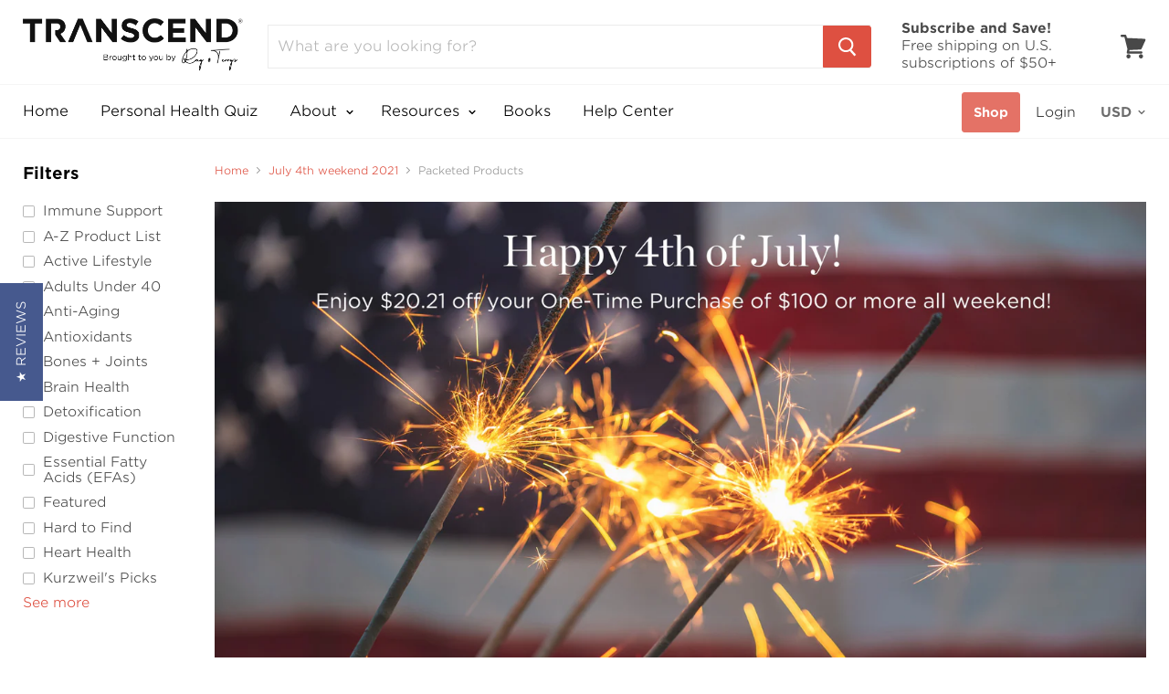

--- FILE ---
content_type: text/html; charset=utf-8
request_url: https://transcend.me/collections/july-4th-2021/packeted-products?view=view-36&grid_list
body_size: 48247
content:
<!doctype html>
<!--[if IE]><html class="no-js no-touch ie9" lang="en"><![endif]-->
<!--[if !IE]><!--><html class="no-js no-touch" lang="en"><!--<![endif]-->
<head>
  <meta name="google-site-verification" content="IZEdvowkXyJ8Ta_3ph6l8_QqdOX4UCP07iI4zOB3xMY" />
  <meta name="google-site-verification" content="FFk4VHrHk_3b3-dTU06dCPVO0Pw6YvvPt80dClg13ds" />
  <meta charset="utf-8">
  <meta http-equiv="x-ua-compatible" content="IE=edge">
<!-- Global site tag (gtag.js) - Google Ads: 1033038098 -->
<script async src="https://www.googletagmanager.com/gtag/js?id=AW-1033038098"></script>
<script>
  window.dataLayer = window.dataLayer || [];
  function gtag(){dataLayer.push(arguments);}
  gtag('js', new Date());

  gtag('config', 'AW-1033038098');
</script>
  
  <!-- Google Tag Manager -->
<script>(function(w,d,s,l,i){w[l]=w[l]||[];w[l].push({'gtm.start':
new Date().getTime(),event:'gtm.js'});var f=d.getElementsByTagName(s)[0],
j=d.createElement(s),dl=l!='dataLayer'?'&l='+l:'';j.async=true;j.src=
'https://www.googletagmanager.com/gtm.js?id='+i+dl;f.parentNode.insertBefore(j,f);
})(window,document,'script','dataLayer','GTM-59Z4SGX');</script>
<!-- End Google Tag Manager -->

  <title>July 4th weekend 2021


    
 — Tagged &quot;Packeted Products&quot;
 — TRANSCEND</title>
  
  

  
  <meta name="description" content="No code needed at checkout to save $20.21 off any One-Time Purchase order of $100 or more. Not valid on Subscribe and Save. *Promotional Disclaimer: O">
  

  
  <link rel="shortcut icon" href="//transcend.me/cdn/shop/files/transcend-logo-black-social-05_32x32.png?v=1613700288" type="image/png">


  <link rel="dns-prefetch" href="//fonts.googleapis.com">

  <link rel="canonical" href="https://transcend.me/collections/july-4th-2021/packeted-products">
  <meta name="viewport" content="width=device-width">

  
<meta property="og:site_name" content="TRANSCEND">
<meta property="og:url" content="https://transcend.me/collections/july-4th-2021/packeted-products">
<meta property="og:title" content="July 4th weekend 2021">
<meta property="og:type" content="website">
<meta property="og:description" content="No code needed at checkout to save $20.21 off any One-Time Purchase order of $100 or more. Not valid on Subscribe and Save. *Promotional Disclaimer: Only applies to One-Time Purchases of $100.00 or more made between 10 am EDT,  July 1, 2021 through 11:30 pm EDT July 4, 2021. Cannot be applied to past purchases, no exce">



  <meta name="twitter:site" content="@transcend_9">


  <meta name="twitter:card" content="summary">

<meta name="twitter:title" content="July 4th weekend 2021">
<meta name="twitter:description" content="No code needed at checkout to save $20.21 off any One-Time Purchase order of $100 or more. Not valid on Subscribe and Save. *Promotional Disclaimer: Only applies to One-Time Purchases of $100.00 or more made between 10 am EDT,  July 1, 2021 through 11:30 pm EDT July 4, 2021. Cannot be applied to past purchases, no exce">


  <script>window.performance && window.performance.mark && window.performance.mark('shopify.content_for_header.start');</script><meta name="google-site-verification" content="Ibp7FR7LbO0zAbW-BylHaWbwVv7TSbTYIN1nHkzY4yM">
<meta name="google-site-verification" content="FFk4VHrHk_3b3-dTU06dCPVO0Pw6YvvPt80dClg13ds">
<meta id="shopify-digital-wallet" name="shopify-digital-wallet" content="/1260650557/digital_wallets/dialog">
<meta name="shopify-checkout-api-token" content="bd9d2f66ce34bb925b19c3ecd332f0a9">
<meta id="in-context-paypal-metadata" data-shop-id="1260650557" data-venmo-supported="true" data-environment="production" data-locale="en_US" data-paypal-v4="true" data-currency="USD">
<link rel="alternate" type="application/atom+xml" title="Feed" href="/collections/july-4th-2021/packeted-products.atom" />
<link rel="alternate" type="application/json+oembed" href="https://transcend.me/collections/july-4th-2021/packeted-products.oembed">
<script async="async" src="/checkouts/internal/preloads.js?locale=en-US"></script>
<script id="shopify-features" type="application/json">{"accessToken":"bd9d2f66ce34bb925b19c3ecd332f0a9","betas":["rich-media-storefront-analytics"],"domain":"transcend.me","predictiveSearch":true,"shopId":1260650557,"locale":"en"}</script>
<script>var Shopify = Shopify || {};
Shopify.shop = "transcendme.myshopify.com";
Shopify.locale = "en";
Shopify.currency = {"active":"USD","rate":"1.0"};
Shopify.country = "US";
Shopify.theme = {"name":"Transcend 1.0.1","id":12526485565,"schema_name":"Empire","schema_version":"2.1.2","theme_store_id":838,"role":"main"};
Shopify.theme.handle = "null";
Shopify.theme.style = {"id":null,"handle":null};
Shopify.cdnHost = "transcend.me/cdn";
Shopify.routes = Shopify.routes || {};
Shopify.routes.root = "/";</script>
<script type="module">!function(o){(o.Shopify=o.Shopify||{}).modules=!0}(window);</script>
<script>!function(o){function n(){var o=[];function n(){o.push(Array.prototype.slice.apply(arguments))}return n.q=o,n}var t=o.Shopify=o.Shopify||{};t.loadFeatures=n(),t.autoloadFeatures=n()}(window);</script>
<script id="shop-js-analytics" type="application/json">{"pageType":"collection"}</script>
<script defer="defer" async type="module" src="//transcend.me/cdn/shopifycloud/shop-js/modules/v2/client.init-shop-cart-sync_D0dqhulL.en.esm.js"></script>
<script defer="defer" async type="module" src="//transcend.me/cdn/shopifycloud/shop-js/modules/v2/chunk.common_CpVO7qML.esm.js"></script>
<script type="module">
  await import("//transcend.me/cdn/shopifycloud/shop-js/modules/v2/client.init-shop-cart-sync_D0dqhulL.en.esm.js");
await import("//transcend.me/cdn/shopifycloud/shop-js/modules/v2/chunk.common_CpVO7qML.esm.js");

  window.Shopify.SignInWithShop?.initShopCartSync?.({"fedCMEnabled":true,"windoidEnabled":true});

</script>
<script>(function() {
  var isLoaded = false;
  function asyncLoad() {
    if (isLoaded) return;
    isLoaded = true;
    var urls = ["https:\/\/client.spinasale.com\/js\/spin-v3.js?shop=transcendme.myshopify.com","\/\/staticw2.yotpo.com\/Q66KJXEV051LuOlzYIp9YU2tWB16OI5J3sd35Z2Y\/widget.js?shop=transcendme.myshopify.com","https:\/\/chimpstatic.com\/mcjs-connected\/js\/users\/ce980881d3d1f3700915c931a\/bcd53a90a45fb794c16ee018e.js?shop=transcendme.myshopify.com","https:\/\/asset.magiclinks.com\/assets\/javascripts\/shopify.js?shop=transcendme.myshopify.com","https:\/\/d26ky332zktp97.cloudfront.net\/shops\/hWw6FqJzrfDFyyZoa\/colibrius-m.js?shop=transcendme.myshopify.com","https:\/\/static.rechargecdn.com\/assets\/js\/widget.min.js?shop=transcendme.myshopify.com","https:\/\/na.shgcdn3.com\/pixel-collector.js?shop=transcendme.myshopify.com"];
    for (var i = 0; i < urls.length; i++) {
      var s = document.createElement('script');
      s.type = 'text/javascript';
      s.async = true;
      s.src = urls[i];
      var x = document.getElementsByTagName('script')[0];
      x.parentNode.insertBefore(s, x);
    }
  };
  if(window.attachEvent) {
    window.attachEvent('onload', asyncLoad);
  } else {
    window.addEventListener('load', asyncLoad, false);
  }
})();</script>
<script id="__st">var __st={"a":1260650557,"offset":-18000,"reqid":"61a23fac-9ed7-4423-9d16-aece3f098a17-1765029642","pageurl":"transcend.me\/collections\/july-4th-2021\/packeted-products?view=view-36\u0026grid_list","u":"1f4ce467ca21","p":"collection","rtyp":"collection","rid":261519573053};</script>
<script>window.ShopifyPaypalV4VisibilityTracking = true;</script>
<script id="captcha-bootstrap">!function(){'use strict';const t='contact',e='account',n='new_comment',o=[[t,t],['blogs',n],['comments',n],[t,'customer']],c=[[e,'customer_login'],[e,'guest_login'],[e,'recover_customer_password'],[e,'create_customer']],r=t=>t.map((([t,e])=>`form[action*='/${t}']:not([data-nocaptcha='true']) input[name='form_type'][value='${e}']`)).join(','),a=t=>()=>t?[...document.querySelectorAll(t)].map((t=>t.form)):[];function s(){const t=[...o],e=r(t);return a(e)}const i='password',u='form_key',d=['recaptcha-v3-token','g-recaptcha-response','h-captcha-response',i],f=()=>{try{return window.sessionStorage}catch{return}},m='__shopify_v',_=t=>t.elements[u];function p(t,e,n=!1){try{const o=window.sessionStorage,c=JSON.parse(o.getItem(e)),{data:r}=function(t){const{data:e,action:n}=t;return t[m]||n?{data:e,action:n}:{data:t,action:n}}(c);for(const[e,n]of Object.entries(r))t.elements[e]&&(t.elements[e].value=n);n&&o.removeItem(e)}catch(o){console.error('form repopulation failed',{error:o})}}const l='form_type',E='cptcha';function T(t){t.dataset[E]=!0}const w=window,h=w.document,L='Shopify',v='ce_forms',y='captcha';let A=!1;((t,e)=>{const n=(g='f06e6c50-85a8-45c8-87d0-21a2b65856fe',I='https://cdn.shopify.com/shopifycloud/storefront-forms-hcaptcha/ce_storefront_forms_captcha_hcaptcha.v1.5.2.iife.js',D={infoText:'Protected by hCaptcha',privacyText:'Privacy',termsText:'Terms'},(t,e,n)=>{const o=w[L][v],c=o.bindForm;if(c)return c(t,g,e,D).then(n);var r;o.q.push([[t,g,e,D],n]),r=I,A||(h.body.append(Object.assign(h.createElement('script'),{id:'captcha-provider',async:!0,src:r})),A=!0)});var g,I,D;w[L]=w[L]||{},w[L][v]=w[L][v]||{},w[L][v].q=[],w[L][y]=w[L][y]||{},w[L][y].protect=function(t,e){n(t,void 0,e),T(t)},Object.freeze(w[L][y]),function(t,e,n,w,h,L){const[v,y,A,g]=function(t,e,n){const i=e?o:[],u=t?c:[],d=[...i,...u],f=r(d),m=r(i),_=r(d.filter((([t,e])=>n.includes(e))));return[a(f),a(m),a(_),s()]}(w,h,L),I=t=>{const e=t.target;return e instanceof HTMLFormElement?e:e&&e.form},D=t=>v().includes(t);t.addEventListener('submit',(t=>{const e=I(t);if(!e)return;const n=D(e)&&!e.dataset.hcaptchaBound&&!e.dataset.recaptchaBound,o=_(e),c=g().includes(e)&&(!o||!o.value);(n||c)&&t.preventDefault(),c&&!n&&(function(t){try{if(!f())return;!function(t){const e=f();if(!e)return;const n=_(t);if(!n)return;const o=n.value;o&&e.removeItem(o)}(t);const e=Array.from(Array(32),(()=>Math.random().toString(36)[2])).join('');!function(t,e){_(t)||t.append(Object.assign(document.createElement('input'),{type:'hidden',name:u})),t.elements[u].value=e}(t,e),function(t,e){const n=f();if(!n)return;const o=[...t.querySelectorAll(`input[type='${i}']`)].map((({name:t})=>t)),c=[...d,...o],r={};for(const[a,s]of new FormData(t).entries())c.includes(a)||(r[a]=s);n.setItem(e,JSON.stringify({[m]:1,action:t.action,data:r}))}(t,e)}catch(e){console.error('failed to persist form',e)}}(e),e.submit())}));const S=(t,e)=>{t&&!t.dataset[E]&&(n(t,e.some((e=>e===t))),T(t))};for(const o of['focusin','change'])t.addEventListener(o,(t=>{const e=I(t);D(e)&&S(e,y())}));const B=e.get('form_key'),M=e.get(l),P=B&&M;t.addEventListener('DOMContentLoaded',(()=>{const t=y();if(P)for(const e of t)e.elements[l].value===M&&p(e,B);[...new Set([...A(),...v().filter((t=>'true'===t.dataset.shopifyCaptcha))])].forEach((e=>S(e,t)))}))}(h,new URLSearchParams(w.location.search),n,t,e,['guest_login'])})(!0,!0)}();</script>
<script integrity="sha256-52AcMU7V7pcBOXWImdc/TAGTFKeNjmkeM1Pvks/DTgc=" data-source-attribution="shopify.loadfeatures" defer="defer" src="//transcend.me/cdn/shopifycloud/storefront/assets/storefront/load_feature-81c60534.js" crossorigin="anonymous"></script>
<script data-source-attribution="shopify.dynamic_checkout.dynamic.init">var Shopify=Shopify||{};Shopify.PaymentButton=Shopify.PaymentButton||{isStorefrontPortableWallets:!0,init:function(){window.Shopify.PaymentButton.init=function(){};var t=document.createElement("script");t.src="https://transcend.me/cdn/shopifycloud/portable-wallets/latest/portable-wallets.en.js",t.type="module",document.head.appendChild(t)}};
</script>
<script data-source-attribution="shopify.dynamic_checkout.buyer_consent">
  function portableWalletsHideBuyerConsent(e){var t=document.getElementById("shopify-buyer-consent"),n=document.getElementById("shopify-subscription-policy-button");t&&n&&(t.classList.add("hidden"),t.setAttribute("aria-hidden","true"),n.removeEventListener("click",e))}function portableWalletsShowBuyerConsent(e){var t=document.getElementById("shopify-buyer-consent"),n=document.getElementById("shopify-subscription-policy-button");t&&n&&(t.classList.remove("hidden"),t.removeAttribute("aria-hidden"),n.addEventListener("click",e))}window.Shopify?.PaymentButton&&(window.Shopify.PaymentButton.hideBuyerConsent=portableWalletsHideBuyerConsent,window.Shopify.PaymentButton.showBuyerConsent=portableWalletsShowBuyerConsent);
</script>
<script data-source-attribution="shopify.dynamic_checkout.cart.bootstrap">document.addEventListener("DOMContentLoaded",(function(){function t(){return document.querySelector("shopify-accelerated-checkout-cart, shopify-accelerated-checkout")}if(t())Shopify.PaymentButton.init();else{new MutationObserver((function(e,n){t()&&(Shopify.PaymentButton.init(),n.disconnect())})).observe(document.body,{childList:!0,subtree:!0})}}));
</script>
<link id="shopify-accelerated-checkout-styles" rel="stylesheet" media="screen" href="https://transcend.me/cdn/shopifycloud/portable-wallets/latest/accelerated-checkout-backwards-compat.css" crossorigin="anonymous">
<style id="shopify-accelerated-checkout-cart">
        #shopify-buyer-consent {
  margin-top: 1em;
  display: inline-block;
  width: 100%;
}

#shopify-buyer-consent.hidden {
  display: none;
}

#shopify-subscription-policy-button {
  background: none;
  border: none;
  padding: 0;
  text-decoration: underline;
  font-size: inherit;
  cursor: pointer;
}

#shopify-subscription-policy-button::before {
  box-shadow: none;
}

      </style>

<script>window.performance && window.performance.mark && window.performance.mark('shopify.content_for_header.end');</script>
<script>window.BOLD = window.BOLD || {};
    window.BOLD.common = window.BOLD.common || {};
    window.BOLD.common.Shopify = window.BOLD.common.Shopify || {};
    window.BOLD.common.Shopify.shop = {
        domain: 'transcend.me',
        permanent_domain: 'transcendme.myshopify.com',
        url: 'https://transcend.me',
        secure_url: 'https://transcend.me',
        money_format: "${{amount}}",
        currency: "USD"
    };
    window.BOLD.common.Shopify.customer = {
        id: null,
        tags: null,
    };
    window.BOLD.common.Shopify.cart = {"note":null,"attributes":{},"original_total_price":0,"total_price":0,"total_discount":0,"total_weight":0.0,"item_count":0,"items":[],"requires_shipping":false,"currency":"USD","items_subtotal_price":0,"cart_level_discount_applications":[],"checkout_charge_amount":0};
    window.BOLD.common.template = 'collection.view-36';window.BOLD.common.Shopify.formatMoney = function(money, format) {
        function n(t, e) {
            return "undefined" == typeof t ? e : t
        }
        function r(t, e, r, i) {
            if (e = n(e, 2),
            r = n(r, ","),
            i = n(i, "."),
            isNaN(t) || null == t)
                return 0;
            t = (t / 100).toFixed(e);
            var o = t.split(".")
              , a = o[0].replace(/(\d)(?=(\d\d\d)+(?!\d))/g, "$1" + r)
              , s = o[1] ? i + o[1] : "";
            return a + s
        }
        "string" == typeof money && (money = money.replace(".", ""));
        var i = ""
          , o = /\{\{\s*(\w+)\s*\}\}/
          , a = format || window.BOLD.common.Shopify.shop.money_format || window.Shopify.money_format || "$ {{ amount }}";
        switch (a.match(o)[1]) {
            case "amount":
                i = r(money, 2);
                break;
            case "amount_no_decimals":
                i = r(money, 0);
                break;
            case "amount_with_comma_separator":
                i = r(money, 2, ".", ",");
                break;
            case "amount_no_decimals_with_comma_separator":
                i = r(money, 0, ".", ",");
                break;
            case "amount_with_space_separator":
                i = r(money, 2, ".", " ");
                break;
            case "amount_no_decimals_with_space_separator":
                i = r(money, 0, ".", " ");
                break;
        }
        return a.replace(o, i);
    };
    window.BOLD.common.Shopify.saveProduct = function (handle, product) {
        if (typeof handle === 'string' && typeof window.BOLD.common.Shopify.products[handle] === 'undefined') {
            if (typeof product === 'number') {
                window.BOLD.common.Shopify.handles[product] = handle;
                product = { id: product };
            }
            window.BOLD.common.Shopify.products[handle] = product;
        }
    };
    window.BOLD.common.Shopify.saveVariant = function (variant_id, variant) {
        if (typeof variant_id === 'number' && typeof window.BOLD.common.Shopify.variants[variant_id] === 'undefined') {
            window.BOLD.common.Shopify.variants[variant_id] = variant;
        }
    };window.BOLD.common.Shopify.products = window.BOLD.common.Shopify.products || {};
    window.BOLD.common.Shopify.variants = window.BOLD.common.Shopify.variants || {};
    window.BOLD.common.Shopify.handles = window.BOLD.common.Shopify.handles || {};window.BOLD.common.Shopify.saveProduct(null, null);window.BOLD.common.Shopify.saveProduct("anti-aging-multipack", 666719584317);window.BOLD.common.Shopify.saveVariant(7563493179453, { product_id: 666719584317, product_handle: "anti-aging-multipack", price: 9514, group_id: '', csp_metafield: {}});window.BOLD.common.Shopify.saveProduct("longevity-vitamin-supplement-multipack", 666721026109);window.BOLD.common.Shopify.saveVariant(7563507040317, { product_id: 666721026109, product_handle: "longevity-vitamin-supplement-multipack", price: 8475, group_id: '', csp_metafield: {}});window.BOLD.common.Shopify.metafields = window.BOLD.common.Shopify.metafields || {};window.BOLD.common.Shopify.metafields["bold_rp"] = {};</script><script>var BOLD = BOLD || {};
    BOLD.products = BOLD.products || {};
    BOLD.variant_lookup = BOLD.variant_lookup || {};BOLD.products[null] ={"id":null,"title":null,"handle":null,"description":null,"published_at":"T","created_at":"T","vendor":null,"type":null,"tags":null,"price":"NaN","price_min":"NaN","price_max":"NaN","price_varies":false,"compare_at_price":"NaN","compare_at_price_min":"NaN","compare_at_price_max":"NaN","compare_at_price_varies":false,"all_variant_ids":[],"variants":[],"available":false,"images":null,"featured_image":null,"options":null,"url":null}</script><script>
    document.documentElement.className=document.documentElement.className.replace(/\bno-js\b/,'js');
    if(window.Shopify&&window.Shopify.designMode)document.documentElement.className+=' in-theme-editor';
    if(('ontouchstart' in window)||window.DocumentTouch&&document instanceof DocumentTouch)document.documentElement.className=document.documentElement.className.replace(/\bno-touch\b/,'has-touch');
  </script>

      <link href="//fonts.googleapis.com/css?family=Cabin:400,400i,700,700i" rel="stylesheet" type="text/css" media="all" />


  <link href="//transcend.me/cdn/shop/t/2/assets/theme.scss.css?v=155628769896794494451764678034" rel="stylesheet" type="text/css" media="all" />

  
  <!-- Twitter universal website tag code -->
<script>
!function(e,t,n,s,u,a){e.twq||(s=e.twq=function(){s.exe?s.exe.apply(s,arguments):s.queue.push(arguments);
},s.version='1.1',s.queue=[],u=t.createElement(n),u.async=!0,u.src='//static.ads-twitter.com/uwt.js',
a=t.getElementsByTagName(n)[0],a.parentNode.insertBefore(u,a))}(window,document,'script');
// Insert Twitter Pixel ID and Standard Event data below
twq('init','nzjha');
twq('track','PageView');
</script>
<!-- End Twitter universal website tag code -->
  <link rel="stylesheet" href="https://use.fontawesome.com/releases/v5.2.0/css/all.css" integrity="sha384-hWVjflwFxL6sNzntih27bfxkr27PmbbK/iSvJ+a4+0owXq79v+lsFkW54bOGbiDQ" crossorigin="anonymous">


  <link rel="stylesheet" href="https://cdnjs.cloudflare.com/ajax/libs/font-awesome/4.7.0/css/font-awesome.min.css">
  <script src="https://code.jquery.com/jquery-2.2.0.min.js" type="text/javascript"></script>
  <script src="https://ajax.googleapis.com/ajax/libs/jquery/3.3.1/jquery.min.js"></script>
  <style>
    article.personalized_hide {
      display: none;
    }
    body {
      position: relative; 
    }
    .loader_quiz {
      position: fixed;
      background-color: #fff;
      width: 100%;
      height: 100%;
      top: 0;
      left: 0;
      right: 0;
      bottom: 0;
      z-index: 999;
    }
    .loader_quiz img {
      position: fixed;
    top: 0;
    left: 0;
    bottom: 0;
    right: 0;
    margin: auto;
    max-width: 160px;
    width: 100%; 
    }
  </style>  
<script>
  $(window).on('load', function() {
    $(".loader_quiz").fadeOut("slow");
	});
$( document ).ready(function() {

$( "#ReCharge" ).wrap( "<div class='recharge-block-section'><div class='container'></div></div>" );
$('<div class="left-block"><h4>Account</h4><ul class="resp-tabs-list hor_1"><li><a href="/account"><i class="fa fa-tachometer"></i>Profile</a></li><li><a href="/account"><i class="fa fa-inbox"></i>Order History <div class="head_count" ></div></a></li><li class="subscription"><i class="fas fa-layer-group"></i>Subscriptions</li><li><a href="/account"><i class="fa fa-question-circle"></i>Health Quiz</a></li><li class="address_tab_head"><a href="/account"><i class="fa fa-map-marker"></i>Addresses <div class="head_count address_count_head" data-id="" ></div></a></li><div class="tab_content_break"></div><li><a href="/account"><i class="fa fa-life-bouy"></i>Support</a></li></ul></div>').insertBefore('#ReCharge');   
$( "#ReCharge" ).css("display", "inline-block");
  

      setTimeout(function(){
      			$(".rc_block__type").removeClass("rc_block__type--active");
      			$(".rc_block__type__onetime").addClass('rc_block__type--active');
      			$(".rc_block__type__onetime input[type=radio]").attr("checked","checked");
      			//$(".rc_block__type__autodeliver").remove();
       		$("input#rc_subscription_id").attr('name','');
 			$("input#rc_shipping_interval_unit_type").attr('name','');  
			$("input#rc_shipping_interval_frequency").attr('name',''); 
             
},1000);
  
  
  
  
});
$(document).on("click",".productitem--action button",function(){
    setTimeout(function(){
      			$(".rc_block__type").removeClass("rc_block__type--active");
      			$(".rc_block__type__onetime").addClass('rc_block__type--active');
      			$(".rc_block__type__onetime input[type=radio]").attr("checked","checked");
      			//$(".rc_block__type__autodeliver").remove();
       		$("input#rc_subscription_id").attr('name','');
 			$("input#rc_shipping_interval_unit_type").attr('name','');  
			$("input#rc_shipping_interval_frequency").attr('name',''); 
             
},100);
});
  
  
  $(document).on("click","input[type=radio]",function(){
	var val = $(this).attr('value');
				if(val == 'onetime'){
				$("input#rc_subscription_id").attr('name','');
				$("input#rc_shipping_interval_unit_type").attr('name','');  
				$("input#rc_shipping_interval_frequency").attr('name','');              
					$(".rc_block__type").removeClass('rc_block__type--active');
					$(this).parent("div").addClass('rc_block__type--active');
                  
                $("select#rc_shipping_interval_frequency").attr('name','');
                  
                  
                  
						}
			if(val == 'autodeliver'){
            	$("input#rc_subscription_id").attr('name','properties[subscription_id]');
				$("input#rc_shipping_interval_unit_type").attr('name','properties[shipping_interval_unit_type]');  
				$("input#rc_shipping_interval_frequency").attr('name','properties[shipping_interval_frequency]');              
					$(".rc_block__type").removeClass('rc_block__type--active');
					$(this).parent("div").addClass('rc_block__type--active');
               $("select#rc_shipping_interval_frequency").attr('name','properties[shipping_interval_frequency]');
						}
});
  
  

 // $(document).on("click",".product-form--atc-button",function(){
//		var value = $(".rc_block__type--active input").attr('value');
		//		$(".popup-message").remove();
		//			if($.trim('autodeliver') == $.trim(value)){
         //  $("body").append("<div class='popup-message'><div class='content-popup'><span class='close_popup'>X</span><p>Your Product is successfully Subscribed.</p></div></div>");
			//		}
		//			
//});


</script>
  

  	<!-- Start of Littledata - Fix Google Analytics Script -->
	<!-- This file has been deprecated. -->
	<!-- End of Littledata - Fix Google Analytics Script -->
  
<!-- BEGIN INSERT CODE HEADER -->
<meta name="p:domain_verify" content="e4c9eb606eb29dac9408ed665609b753"/>
<!-- END INSERT CODE HEADER -->
  
<!-- Hotjar Tracking Code for https://transcend.me/ -->
<script>
    (function(h,o,t,j,a,r){
        h.hj=h.hj||function(){(h.hj.q=h.hj.q||[]).push(arguments)};
        h._hjSettings={hjid:2046057,hjsv:6};
        a=o.getElementsByTagName('head')[0];
        r=o.createElement('script');r.async=1;
        r.src=t+h._hjSettings.hjid+j+h._hjSettings.hjsv;
        a.appendChild(r);
    })(window,document,'https://static.hotjar.com/c/hotjar-','.js?sv=');
</script>
  

  

<script type="text/javascript">
  
    window.SHG_CUSTOMER = null;
  
</script>










  <meta name="google-site-verification" content="_QQsjuX6vx1lXY4ew76_kkkqLpJNtrxWgcOr1BNVGzA" />
<!-- BEGIN app block: shopify://apps/warnify-pro-warnings/blocks/main/b82106ea-6172-4ab0-814f-17df1cb2b18a --><!-- BEGIN app snippet: cart -->
<script>    var Elspw = {        params: {            money_format: "${{amount}}",            cart: {                "total_price" : 0,                "attributes": {},                "items" : [                ]            }        }    };</script>
<!-- END app snippet --><!-- BEGIN app snippet: settings -->
  <script>    (function(){      Elspw.loadScript=function(a,b){var c=document.createElement("script");c.type="text/javascript",c.readyState?c.onreadystatechange=function(){"loaded"!=c.readyState&&"complete"!=c.readyState||(c.onreadystatechange=null,b())}:c.onload=function(){b()},c.src=a,document.getElementsByTagName("head")[0].appendChild(c)};      Elspw.config= {"sort_by":"","enabled":"1","button":"form[action=\"/cart/ad111d\"] [type=submit], form[action=\"/cart/ad1111d\"] .shopify-payme1111nt-button__button","css":"","tag":"Els PW","alerts":[{"id":8981,"shop_id":7657,"enabled":1,"name":"Shipping Warning","settings":{"checkout_allowed":"1","line_item_property":""},"design_settings":"","checkout_settings":null,"message":"<p>For shipments outside the United States, please anticipate being responsible for any applicable duties, taxes, or brokerage fees.</p>\r\n<p><br />These fees are at the discretion of the country of receipt, varying by order value and current parameters set by that country.</p>\r\n<p><br />TRANSCEND Longevity is not responsible for individual country regulations and we are not able to offer an estimate of these costs.<br />We recommend checking with your local customs office prior to placing an order for an estimate of these fees.</p>","based_on":"all","one_time":0,"geo_enabled":0,"geo":{"countries":["AF","AX","AL","DZ","AS","AD","AO","AI","AQ","AG","AR","AM","US"],"provinces":{"US":["AK","AL","AR","AS","AZ","CA","CO","CT","DC","DE","FL","FM","GA","GU","HI","IA","ID","IL","IN","KS","KY","LA","MA","MD","ME","MH","MI","MN","MO","MP","MS","MT","NC","ND","NE","NH","NJ","NM","NV","NY","OH","OK","OR","PA","PR","PW","RI","SC","SD","TN","TX","UM","UT","VA","VI","VT","WA","WI","WV","WY"]},"disabled_for":"1"},"created_at":"2020-02-13T19:37:45.000000Z","updated_at":"2020-02-21T22:39:23.000000Z","tag":"Els PW 8981"}],"grid_enabled":1,"cdn":"https://s3.amazonaws.com/els-apps/product-warnings/","theme_app_extensions_enabled":1} ;    })(Elspw)  </script>  <script defer src="https://cdn.shopify.com/extensions/019a9bbd-fa61-76ab-a1b8-1e402579e20d/cli-19/assets/app.js"></script>

<script>
  Elspw.params.elsGeoScriptPath = "https://cdn.shopify.com/extensions/019a9bbd-fa61-76ab-a1b8-1e402579e20d/cli-19/assets/els.geo.js";
  Elspw.params.remodalScriptPath = "https://cdn.shopify.com/extensions/019a9bbd-fa61-76ab-a1b8-1e402579e20d/cli-19/assets/remodal.js";
  Elspw.params.cssPath = "https://cdn.shopify.com/extensions/019a9bbd-fa61-76ab-a1b8-1e402579e20d/cli-19/assets/app.css";
</script><!-- END app snippet --><!-- BEGIN app snippet: elspw-jsons -->





<!-- END app snippet -->


<!-- END app block --><meta property="og:image" content="https://cdn.shopify.com/s/files/1/0012/6065/0557/collections/Emily_Working_June_July_2021_Promo_3.png?v=1624377613" />
<meta property="og:image:secure_url" content="https://cdn.shopify.com/s/files/1/0012/6065/0557/collections/Emily_Working_June_July_2021_Promo_3.png?v=1624377613" />
<meta property="og:image:width" content="1667" />
<meta property="og:image:height" content="925" />
<meta property="og:image:alt" content="July 4th weekend 2021" />
<link href="https://monorail-edge.shopifysvc.com" rel="dns-prefetch">
<script>(function(){if ("sendBeacon" in navigator && "performance" in window) {try {var session_token_from_headers = performance.getEntriesByType('navigation')[0].serverTiming.find(x => x.name == '_s').description;} catch {var session_token_from_headers = undefined;}var session_cookie_matches = document.cookie.match(/_shopify_s=([^;]*)/);var session_token_from_cookie = session_cookie_matches && session_cookie_matches.length === 2 ? session_cookie_matches[1] : "";var session_token = session_token_from_headers || session_token_from_cookie || "";function handle_abandonment_event(e) {var entries = performance.getEntries().filter(function(entry) {return /monorail-edge.shopifysvc.com/.test(entry.name);});if (!window.abandonment_tracked && entries.length === 0) {window.abandonment_tracked = true;var currentMs = Date.now();var navigation_start = performance.timing.navigationStart;var payload = {shop_id: 1260650557,url: window.location.href,navigation_start,duration: currentMs - navigation_start,session_token,page_type: "collection"};window.navigator.sendBeacon("https://monorail-edge.shopifysvc.com/v1/produce", JSON.stringify({schema_id: "online_store_buyer_site_abandonment/1.1",payload: payload,metadata: {event_created_at_ms: currentMs,event_sent_at_ms: currentMs}}));}}window.addEventListener('pagehide', handle_abandonment_event);}}());</script>
<script id="web-pixels-manager-setup">(function e(e,d,r,n,o){if(void 0===o&&(o={}),!Boolean(null===(a=null===(i=window.Shopify)||void 0===i?void 0:i.analytics)||void 0===a?void 0:a.replayQueue)){var i,a;window.Shopify=window.Shopify||{};var t=window.Shopify;t.analytics=t.analytics||{};var s=t.analytics;s.replayQueue=[],s.publish=function(e,d,r){return s.replayQueue.push([e,d,r]),!0};try{self.performance.mark("wpm:start")}catch(e){}var l=function(){var e={modern:/Edge?\/(1{2}[4-9]|1[2-9]\d|[2-9]\d{2}|\d{4,})\.\d+(\.\d+|)|Firefox\/(1{2}[4-9]|1[2-9]\d|[2-9]\d{2}|\d{4,})\.\d+(\.\d+|)|Chrom(ium|e)\/(9{2}|\d{3,})\.\d+(\.\d+|)|(Maci|X1{2}).+ Version\/(15\.\d+|(1[6-9]|[2-9]\d|\d{3,})\.\d+)([,.]\d+|)( \(\w+\)|)( Mobile\/\w+|) Safari\/|Chrome.+OPR\/(9{2}|\d{3,})\.\d+\.\d+|(CPU[ +]OS|iPhone[ +]OS|CPU[ +]iPhone|CPU IPhone OS|CPU iPad OS)[ +]+(15[._]\d+|(1[6-9]|[2-9]\d|\d{3,})[._]\d+)([._]\d+|)|Android:?[ /-](13[3-9]|1[4-9]\d|[2-9]\d{2}|\d{4,})(\.\d+|)(\.\d+|)|Android.+Firefox\/(13[5-9]|1[4-9]\d|[2-9]\d{2}|\d{4,})\.\d+(\.\d+|)|Android.+Chrom(ium|e)\/(13[3-9]|1[4-9]\d|[2-9]\d{2}|\d{4,})\.\d+(\.\d+|)|SamsungBrowser\/([2-9]\d|\d{3,})\.\d+/,legacy:/Edge?\/(1[6-9]|[2-9]\d|\d{3,})\.\d+(\.\d+|)|Firefox\/(5[4-9]|[6-9]\d|\d{3,})\.\d+(\.\d+|)|Chrom(ium|e)\/(5[1-9]|[6-9]\d|\d{3,})\.\d+(\.\d+|)([\d.]+$|.*Safari\/(?![\d.]+ Edge\/[\d.]+$))|(Maci|X1{2}).+ Version\/(10\.\d+|(1[1-9]|[2-9]\d|\d{3,})\.\d+)([,.]\d+|)( \(\w+\)|)( Mobile\/\w+|) Safari\/|Chrome.+OPR\/(3[89]|[4-9]\d|\d{3,})\.\d+\.\d+|(CPU[ +]OS|iPhone[ +]OS|CPU[ +]iPhone|CPU IPhone OS|CPU iPad OS)[ +]+(10[._]\d+|(1[1-9]|[2-9]\d|\d{3,})[._]\d+)([._]\d+|)|Android:?[ /-](13[3-9]|1[4-9]\d|[2-9]\d{2}|\d{4,})(\.\d+|)(\.\d+|)|Mobile Safari.+OPR\/([89]\d|\d{3,})\.\d+\.\d+|Android.+Firefox\/(13[5-9]|1[4-9]\d|[2-9]\d{2}|\d{4,})\.\d+(\.\d+|)|Android.+Chrom(ium|e)\/(13[3-9]|1[4-9]\d|[2-9]\d{2}|\d{4,})\.\d+(\.\d+|)|Android.+(UC? ?Browser|UCWEB|U3)[ /]?(15\.([5-9]|\d{2,})|(1[6-9]|[2-9]\d|\d{3,})\.\d+)\.\d+|SamsungBrowser\/(5\.\d+|([6-9]|\d{2,})\.\d+)|Android.+MQ{2}Browser\/(14(\.(9|\d{2,})|)|(1[5-9]|[2-9]\d|\d{3,})(\.\d+|))(\.\d+|)|K[Aa][Ii]OS\/(3\.\d+|([4-9]|\d{2,})\.\d+)(\.\d+|)/},d=e.modern,r=e.legacy,n=navigator.userAgent;return n.match(d)?"modern":n.match(r)?"legacy":"unknown"}(),u="modern"===l?"modern":"legacy",c=(null!=n?n:{modern:"",legacy:""})[u],f=function(e){return[e.baseUrl,"/wpm","/b",e.hashVersion,"modern"===e.buildTarget?"m":"l",".js"].join("")}({baseUrl:d,hashVersion:r,buildTarget:u}),m=function(e){var d=e.version,r=e.bundleTarget,n=e.surface,o=e.pageUrl,i=e.monorailEndpoint;return{emit:function(e){var a=e.status,t=e.errorMsg,s=(new Date).getTime(),l=JSON.stringify({metadata:{event_sent_at_ms:s},events:[{schema_id:"web_pixels_manager_load/3.1",payload:{version:d,bundle_target:r,page_url:o,status:a,surface:n,error_msg:t},metadata:{event_created_at_ms:s}}]});if(!i)return console&&console.warn&&console.warn("[Web Pixels Manager] No Monorail endpoint provided, skipping logging."),!1;try{return self.navigator.sendBeacon.bind(self.navigator)(i,l)}catch(e){}var u=new XMLHttpRequest;try{return u.open("POST",i,!0),u.setRequestHeader("Content-Type","text/plain"),u.send(l),!0}catch(e){return console&&console.warn&&console.warn("[Web Pixels Manager] Got an unhandled error while logging to Monorail."),!1}}}}({version:r,bundleTarget:l,surface:e.surface,pageUrl:self.location.href,monorailEndpoint:e.monorailEndpoint});try{o.browserTarget=l,function(e){var d=e.src,r=e.async,n=void 0===r||r,o=e.onload,i=e.onerror,a=e.sri,t=e.scriptDataAttributes,s=void 0===t?{}:t,l=document.createElement("script"),u=document.querySelector("head"),c=document.querySelector("body");if(l.async=n,l.src=d,a&&(l.integrity=a,l.crossOrigin="anonymous"),s)for(var f in s)if(Object.prototype.hasOwnProperty.call(s,f))try{l.dataset[f]=s[f]}catch(e){}if(o&&l.addEventListener("load",o),i&&l.addEventListener("error",i),u)u.appendChild(l);else{if(!c)throw new Error("Did not find a head or body element to append the script");c.appendChild(l)}}({src:f,async:!0,onload:function(){if(!function(){var e,d;return Boolean(null===(d=null===(e=window.Shopify)||void 0===e?void 0:e.analytics)||void 0===d?void 0:d.initialized)}()){var d=window.webPixelsManager.init(e)||void 0;if(d){var r=window.Shopify.analytics;r.replayQueue.forEach((function(e){var r=e[0],n=e[1],o=e[2];d.publishCustomEvent(r,n,o)})),r.replayQueue=[],r.publish=d.publishCustomEvent,r.visitor=d.visitor,r.initialized=!0}}},onerror:function(){return m.emit({status:"failed",errorMsg:"".concat(f," has failed to load")})},sri:function(e){var d=/^sha384-[A-Za-z0-9+/=]+$/;return"string"==typeof e&&d.test(e)}(c)?c:"",scriptDataAttributes:o}),m.emit({status:"loading"})}catch(e){m.emit({status:"failed",errorMsg:(null==e?void 0:e.message)||"Unknown error"})}}})({shopId: 1260650557,storefrontBaseUrl: "https://transcend.me",extensionsBaseUrl: "https://extensions.shopifycdn.com/cdn/shopifycloud/web-pixels-manager",monorailEndpoint: "https://monorail-edge.shopifysvc.com/unstable/produce_batch",surface: "storefront-renderer",enabledBetaFlags: ["2dca8a86"],webPixelsConfigList: [{"id":"820281405","configuration":"{\"yotpoStoreId\":\"Q66KJXEV051LuOlzYIp9YU2tWB16OI5J3sd35Z2Y\"}","eventPayloadVersion":"v1","runtimeContext":"STRICT","scriptVersion":"8bb37a256888599d9a3d57f0551d3859","type":"APP","apiClientId":70132,"privacyPurposes":["ANALYTICS","MARKETING","SALE_OF_DATA"],"dataSharingAdjustments":{"protectedCustomerApprovalScopes":["read_customer_address","read_customer_email","read_customer_name","read_customer_personal_data","read_customer_phone"]}},{"id":"610631741","configuration":"{\"site_id\":\"8a7b714e-866a-484e-8e8a-5600dc691009\",\"analytics_endpoint\":\"https:\\\/\\\/na.shgcdn3.com\"}","eventPayloadVersion":"v1","runtimeContext":"STRICT","scriptVersion":"695709fc3f146fa50a25299517a954f2","type":"APP","apiClientId":1158168,"privacyPurposes":["ANALYTICS","MARKETING","SALE_OF_DATA"],"dataSharingAdjustments":{"protectedCustomerApprovalScopes":["read_customer_personal_data"]}},{"id":"345997373","configuration":"{\"config\":\"{\\\"pixel_id\\\":\\\"AW-1033038098\\\",\\\"target_country\\\":\\\"US\\\",\\\"gtag_events\\\":[{\\\"type\\\":\\\"search\\\",\\\"action_label\\\":\\\"AW-1033038098\\\/2YYSCLz2jLgBEJLSy-wD\\\"},{\\\"type\\\":\\\"begin_checkout\\\",\\\"action_label\\\":\\\"AW-1033038098\\\/Dr9SCLn2jLgBEJLSy-wD\\\"},{\\\"type\\\":\\\"view_item\\\",\\\"action_label\\\":[\\\"AW-1033038098\\\/jnWOCLP2jLgBEJLSy-wD\\\",\\\"MC-B0KJ3D75QJ\\\"]},{\\\"type\\\":\\\"purchase\\\",\\\"action_label\\\":[\\\"AW-1033038098\\\/IoSOCLD2jLgBEJLSy-wD\\\",\\\"MC-B0KJ3D75QJ\\\"]},{\\\"type\\\":\\\"page_view\\\",\\\"action_label\\\":[\\\"AW-1033038098\\\/LaihCK32jLgBEJLSy-wD\\\",\\\"MC-B0KJ3D75QJ\\\"]},{\\\"type\\\":\\\"add_payment_info\\\",\\\"action_label\\\":\\\"AW-1033038098\\\/axacCL_2jLgBEJLSy-wD\\\"},{\\\"type\\\":\\\"add_to_cart\\\",\\\"action_label\\\":\\\"AW-1033038098\\\/whYLCLb2jLgBEJLSy-wD\\\"}],\\\"enable_monitoring_mode\\\":false}\"}","eventPayloadVersion":"v1","runtimeContext":"OPEN","scriptVersion":"b2a88bafab3e21179ed38636efcd8a93","type":"APP","apiClientId":1780363,"privacyPurposes":[],"dataSharingAdjustments":{"protectedCustomerApprovalScopes":["read_customer_address","read_customer_email","read_customer_name","read_customer_personal_data","read_customer_phone"]}},{"id":"172851261","configuration":"{\"pixel_id\":\"295671288954497\",\"pixel_type\":\"facebook_pixel\",\"metaapp_system_user_token\":\"-\"}","eventPayloadVersion":"v1","runtimeContext":"OPEN","scriptVersion":"ca16bc87fe92b6042fbaa3acc2fbdaa6","type":"APP","apiClientId":2329312,"privacyPurposes":["ANALYTICS","MARKETING","SALE_OF_DATA"],"dataSharingAdjustments":{"protectedCustomerApprovalScopes":["read_customer_address","read_customer_email","read_customer_name","read_customer_personal_data","read_customer_phone"]}},{"id":"80445501","configuration":"{\"tagID\":\"2614231669850\"}","eventPayloadVersion":"v1","runtimeContext":"STRICT","scriptVersion":"18031546ee651571ed29edbe71a3550b","type":"APP","apiClientId":3009811,"privacyPurposes":["ANALYTICS","MARKETING","SALE_OF_DATA"],"dataSharingAdjustments":{"protectedCustomerApprovalScopes":["read_customer_address","read_customer_email","read_customer_name","read_customer_personal_data","read_customer_phone"]}},{"id":"shopify-app-pixel","configuration":"{}","eventPayloadVersion":"v1","runtimeContext":"STRICT","scriptVersion":"0450","apiClientId":"shopify-pixel","type":"APP","privacyPurposes":["ANALYTICS","MARKETING"]},{"id":"shopify-custom-pixel","eventPayloadVersion":"v1","runtimeContext":"LAX","scriptVersion":"0450","apiClientId":"shopify-pixel","type":"CUSTOM","privacyPurposes":["ANALYTICS","MARKETING"]}],isMerchantRequest: false,initData: {"shop":{"name":"TRANSCEND","paymentSettings":{"currencyCode":"USD"},"myshopifyDomain":"transcendme.myshopify.com","countryCode":"US","storefrontUrl":"https:\/\/transcend.me"},"customer":null,"cart":null,"checkout":null,"productVariants":[],"purchasingCompany":null},},"https://transcend.me/cdn","ae1676cfwd2530674p4253c800m34e853cb",{"modern":"","legacy":""},{"shopId":"1260650557","storefrontBaseUrl":"https:\/\/transcend.me","extensionBaseUrl":"https:\/\/extensions.shopifycdn.com\/cdn\/shopifycloud\/web-pixels-manager","surface":"storefront-renderer","enabledBetaFlags":"[\"2dca8a86\"]","isMerchantRequest":"false","hashVersion":"ae1676cfwd2530674p4253c800m34e853cb","publish":"custom","events":"[[\"page_viewed\",{}],[\"collection_viewed\",{\"collection\":{\"id\":\"261519573053\",\"title\":\"July 4th weekend 2021\",\"productVariants\":[{\"price\":{\"amount\":95.14,\"currencyCode\":\"USD\"},\"product\":{\"title\":\"Anti-Aging MultiPack\",\"vendor\":\"Vitalabs\",\"id\":\"666719584317\",\"untranslatedTitle\":\"Anti-Aging MultiPack\",\"url\":\"\/products\/anti-aging-multipack\",\"type\":\"Anti-Aging\"},\"id\":\"7563493179453\",\"image\":{\"src\":\"\/\/transcend.me\/cdn\/shop\/products\/anti-aging-multipack-transcend.jpg?v=1536785166\"},\"sku\":\"RNT910-4-1\",\"title\":\"Default Title\",\"untranslatedTitle\":\"Default Title\"},{\"price\":{\"amount\":84.75,\"currencyCode\":\"USD\"},\"product\":{\"title\":\"Longevity MultiPack\",\"vendor\":\"Vitalabs\",\"id\":\"666721026109\",\"untranslatedTitle\":\"Longevity MultiPack\",\"url\":\"\/products\/longevity-vitamin-supplement-multipack\",\"type\":\"Products\"},\"id\":\"7563507040317\",\"image\":{\"src\":\"\/\/transcend.me\/cdn\/shop\/products\/longevity-mutipack-transcend.jpg?v=1536790132\"},\"sku\":\"RNT900-5-2\",\"title\":\"Default Title\",\"untranslatedTitle\":\"Default Title\"}]}}]]"});</script><script>
  window.ShopifyAnalytics = window.ShopifyAnalytics || {};
  window.ShopifyAnalytics.meta = window.ShopifyAnalytics.meta || {};
  window.ShopifyAnalytics.meta.currency = 'USD';
  var meta = {"products":[{"id":666719584317,"gid":"gid:\/\/shopify\/Product\/666719584317","vendor":"Vitalabs","type":"Anti-Aging","variants":[{"id":7563493179453,"price":9514,"name":"Anti-Aging MultiPack","public_title":null,"sku":"RNT910-4-1"}],"remote":false},{"id":666721026109,"gid":"gid:\/\/shopify\/Product\/666721026109","vendor":"Vitalabs","type":"Products","variants":[{"id":7563507040317,"price":8475,"name":"Longevity MultiPack","public_title":null,"sku":"RNT900-5-2"}],"remote":false}],"page":{"pageType":"collection","resourceType":"collection","resourceId":261519573053}};
  for (var attr in meta) {
    window.ShopifyAnalytics.meta[attr] = meta[attr];
  }
</script>
<script class="analytics">
  (function () {
    var customDocumentWrite = function(content) {
      var jquery = null;

      if (window.jQuery) {
        jquery = window.jQuery;
      } else if (window.Checkout && window.Checkout.$) {
        jquery = window.Checkout.$;
      }

      if (jquery) {
        jquery('body').append(content);
      }
    };

    var hasLoggedConversion = function(token) {
      if (token) {
        return document.cookie.indexOf('loggedConversion=' + token) !== -1;
      }
      return false;
    }

    var setCookieIfConversion = function(token) {
      if (token) {
        var twoMonthsFromNow = new Date(Date.now());
        twoMonthsFromNow.setMonth(twoMonthsFromNow.getMonth() + 2);

        document.cookie = 'loggedConversion=' + token + '; expires=' + twoMonthsFromNow;
      }
    }

    var trekkie = window.ShopifyAnalytics.lib = window.trekkie = window.trekkie || [];
    if (trekkie.integrations) {
      return;
    }
    trekkie.methods = [
      'identify',
      'page',
      'ready',
      'track',
      'trackForm',
      'trackLink'
    ];
    trekkie.factory = function(method) {
      return function() {
        var args = Array.prototype.slice.call(arguments);
        args.unshift(method);
        trekkie.push(args);
        return trekkie;
      };
    };
    for (var i = 0; i < trekkie.methods.length; i++) {
      var key = trekkie.methods[i];
      trekkie[key] = trekkie.factory(key);
    }
    trekkie.load = function(config) {
      trekkie.config = config || {};
      trekkie.config.initialDocumentCookie = document.cookie;
      var first = document.getElementsByTagName('script')[0];
      var script = document.createElement('script');
      script.type = 'text/javascript';
      script.onerror = function(e) {
        var scriptFallback = document.createElement('script');
        scriptFallback.type = 'text/javascript';
        scriptFallback.onerror = function(error) {
                var Monorail = {
      produce: function produce(monorailDomain, schemaId, payload) {
        var currentMs = new Date().getTime();
        var event = {
          schema_id: schemaId,
          payload: payload,
          metadata: {
            event_created_at_ms: currentMs,
            event_sent_at_ms: currentMs
          }
        };
        return Monorail.sendRequest("https://" + monorailDomain + "/v1/produce", JSON.stringify(event));
      },
      sendRequest: function sendRequest(endpointUrl, payload) {
        // Try the sendBeacon API
        if (window && window.navigator && typeof window.navigator.sendBeacon === 'function' && typeof window.Blob === 'function' && !Monorail.isIos12()) {
          var blobData = new window.Blob([payload], {
            type: 'text/plain'
          });

          if (window.navigator.sendBeacon(endpointUrl, blobData)) {
            return true;
          } // sendBeacon was not successful

        } // XHR beacon

        var xhr = new XMLHttpRequest();

        try {
          xhr.open('POST', endpointUrl);
          xhr.setRequestHeader('Content-Type', 'text/plain');
          xhr.send(payload);
        } catch (e) {
          console.log(e);
        }

        return false;
      },
      isIos12: function isIos12() {
        return window.navigator.userAgent.lastIndexOf('iPhone; CPU iPhone OS 12_') !== -1 || window.navigator.userAgent.lastIndexOf('iPad; CPU OS 12_') !== -1;
      }
    };
    Monorail.produce('monorail-edge.shopifysvc.com',
      'trekkie_storefront_load_errors/1.1',
      {shop_id: 1260650557,
      theme_id: 12526485565,
      app_name: "storefront",
      context_url: window.location.href,
      source_url: "//transcend.me/cdn/s/trekkie.storefront.94e7babdf2ec3663c2b14be7d5a3b25b9303ebb0.min.js"});

        };
        scriptFallback.async = true;
        scriptFallback.src = '//transcend.me/cdn/s/trekkie.storefront.94e7babdf2ec3663c2b14be7d5a3b25b9303ebb0.min.js';
        first.parentNode.insertBefore(scriptFallback, first);
      };
      script.async = true;
      script.src = '//transcend.me/cdn/s/trekkie.storefront.94e7babdf2ec3663c2b14be7d5a3b25b9303ebb0.min.js';
      first.parentNode.insertBefore(script, first);
    };
    trekkie.load(
      {"Trekkie":{"appName":"storefront","development":false,"defaultAttributes":{"shopId":1260650557,"isMerchantRequest":null,"themeId":12526485565,"themeCityHash":"1994596738244964548","contentLanguage":"en","currency":"USD","eventMetadataId":"f36daf41-0d03-4ba8-a1ac-f88a2a5c15c1"},"isServerSideCookieWritingEnabled":true,"monorailRegion":"shop_domain","enabledBetaFlags":["f0df213a"]},"Session Attribution":{},"S2S":{"facebookCapiEnabled":true,"source":"trekkie-storefront-renderer","apiClientId":580111}}
    );

    var loaded = false;
    trekkie.ready(function() {
      if (loaded) return;
      loaded = true;

      window.ShopifyAnalytics.lib = window.trekkie;

      var originalDocumentWrite = document.write;
      document.write = customDocumentWrite;
      try { window.ShopifyAnalytics.merchantGoogleAnalytics.call(this); } catch(error) {};
      document.write = originalDocumentWrite;

      window.ShopifyAnalytics.lib.page(null,{"pageType":"collection","resourceType":"collection","resourceId":261519573053,"shopifyEmitted":true});

      var match = window.location.pathname.match(/checkouts\/(.+)\/(thank_you|post_purchase)/)
      var token = match? match[1]: undefined;
      if (!hasLoggedConversion(token)) {
        setCookieIfConversion(token);
        window.ShopifyAnalytics.lib.track("Viewed Product Category",{"currency":"USD","category":"Collection: july-4th-2021","collectionName":"july-4th-2021","collectionId":261519573053,"nonInteraction":true},undefined,undefined,{"shopifyEmitted":true});
      }
    });


        var eventsListenerScript = document.createElement('script');
        eventsListenerScript.async = true;
        eventsListenerScript.src = "//transcend.me/cdn/shopifycloud/storefront/assets/shop_events_listener-3da45d37.js";
        document.getElementsByTagName('head')[0].appendChild(eventsListenerScript);

})();</script>
<script
  defer
  src="https://transcend.me/cdn/shopifycloud/perf-kit/shopify-perf-kit-2.1.2.min.js"
  data-application="storefront-renderer"
  data-shop-id="1260650557"
  data-render-region="gcp-us-east1"
  data-page-type="collection"
  data-theme-instance-id="12526485565"
  data-theme-name="Empire"
  data-theme-version="2.1.2"
  data-monorail-region="shop_domain"
  data-resource-timing-sampling-rate="10"
  data-shs="true"
  data-shs-beacon="true"
  data-shs-export-with-fetch="true"
  data-shs-logs-sample-rate="1"
></script>
</head>

<body>
  <div class='loader_quiz'>
    <img class='loader_image' src='https://qz.transcend.me/quiz_app/admin/images/loader01.gif'>
  </div>
  <div id="shopify-section-static-header" class="shopify-section site-header-wrapper"><script
  type="application/json"
  data-section-id="static-header"
  data-section-type="static-header"
  data-section-data>
  {
    "settings": {
      "sticky_header": true,
      "live_search": {
        "enable": true,
        "enable_images": true,
        "enable_content": true,
        "money_format": "${{amount}}",
        "context": {
          "view_all_results": "View all results",
          "view_all_products": "View all products",
          "chevron": "\u003csvgaria-hidden=\"true\"focusable=\"false\"role=\"presentation\"xmlns=\"http:\/\/www.w3.org\/2000\/svg\"width=\"8\"height=\"6\"viewBox=\"0 0 8 6\"\u003e\u003cg fill=\"currentColor\" fill-rule=\"evenodd\"\u003e\u003cpolygon class=\"icon-chevron-down-left\" points=\"4 5.371 7.668 1.606 6.665 .629 4 3.365\"\/\u003e\u003cpolygon class=\"icon-chevron-down-right\" points=\"4 3.365 1.335 .629 1.335 .629 .332 1.606 4 5.371\"\/\u003e\u003c\/g\u003e\u003c\/svg\u003e",
          "content_results": {
            "title": "Pages \u0026amp; Posts",
            "no_results": "No results."
          },
          "no_results_products": {
            "title": "No products for “*terms*”.",
            "message": "Sorry, we couldn’t find any matches."
          }
        }
      }
    },
    "currency": {
      "enable": true,
      "shop_currency": "USD",
      "default_currency": "USD",
      "display_format": "money_with_currency_format",
      "money_format": "${{amount}} USD",
      "money_format_no_currency": "${{amount}}",
      "money_format_currency": "${{amount}} USD"
    }
  }
</script>

<style>
  .announcement-bar {
    color: #ffffff;
    background: #000000;
  }
</style>










<section
  class="site-header"
  data-site-header-main
  data-site-header-sticky>
  <div class="site-header-menu-toggle">
    <a class="site-header-menu-toggle--button" href="#" data-menu-toggle>
      <span class="toggle-icon--bar toggle-icon--bar-top"></span>
      <span class="toggle-icon--bar toggle-icon--bar-middle"></span>
      <span class="toggle-icon--bar toggle-icon--bar-bottom"></span>
      <span class="show-for-sr">Menu</span>
    </a>
  </div>

  <div
    class="
      site-header-main
      
        small-promo-enabled
      
    "
  >
    <div class="site-header-logo">
      <a
        class="site-logo"
        href="/">
        
          
          
          
          
          
          
          <img
            class="site-logo-image"
            src="//transcend.me/cdn/shop/files/transcend_registed_trademark_big_logo_x244.png?v=1663605879"
            style="max-width: 244px; max-height: 67px;"
            
              srcset="//transcend.me/cdn/shop/files/transcend_registed_trademark_big_logo_x244@2x.png?v=1663605879 2x"
            
            alt="">
        
      </a>
    </div>

    



<div class="site-header-search" data-live-search>
  <form
    class="site-header-search-form form-fields-inline"
    action="/search"
    method="get"
    data-live-search-form>
    <input type="hidden" name="type" value="article,page,product">

		<div class="form-field no-label">
      <input
        class="form-field-input site-header-search-form-field"
        type="text"
        name="q"
        aria-label="Search"
        placeholder="What are you looking for?"
        
        autocomplete="off"
        data-live-search-input>
      <button
        class="site-header-takeover-cancel"
        type="button"
        data-live-search-takeover-cancel>
        Cancel
      </button>

      <button
        class="site-header-search-button button-primary"
        type="button"
        aria-label="Search"
        data-live-search-submit
      >
        <span class="search-icon search-icon--inactive">
          <svg
  aria-hidden="true"
  focusable="false"
  role="presentation"
  xmlns="http://www.w3.org/2000/svg"
  width="20"
  height="21"
  viewBox="0 0 20 21"
>
  <path fill="currentColor" fill-rule="evenodd" d="M12.514 14.906a8.264 8.264 0 0 1-4.322 1.21C3.668 16.116 0 12.513 0 8.07 0 3.626 3.668.023 8.192.023c4.525 0 8.193 3.603 8.193 8.047 0 2.033-.769 3.89-2.035 5.307l4.999 5.552-1.775 1.597-5.06-5.62zm-4.322-.843c3.37 0 6.102-2.684 6.102-5.993 0-3.31-2.732-5.994-6.102-5.994S2.09 4.76 2.09 8.07c0 3.31 2.732 5.993 6.102 5.993z"/>
</svg>
        </span>
        <span class="search-icon search-icon--active">
          <svg
  aria-hidden="true"
  focusable="false"
  role="presentation"
  width="26"
  height="26"
  viewBox="0 0 26 26"
  xmlns="http://www.w3.org/2000/svg"
>
  <g fill-rule="nonzero" fill="currentColor">
    <path d="M13 26C5.82 26 0 20.18 0 13S5.82 0 13 0s13 5.82 13 13-5.82 13-13 13zm0-3.852a9.148 9.148 0 1 0 0-18.296 9.148 9.148 0 0 0 0 18.296z" opacity=".29"/><path d="M13 26c7.18 0 13-5.82 13-13a1.926 1.926 0 0 0-3.852 0A9.148 9.148 0 0 1 13 22.148 1.926 1.926 0 0 0 13 26z"/>
  </g>
</svg>
        </span>
      </button>
    </div>

    <div class="search-flydown" data-live-search-flydown>
      <div class="search-flydown--placeholder" data-live-search-placeholder>
        <div class="search-flydown--product-items">
          
            <a class="search-flydown--product search-flydown--product" href="#">
              
                <div class="search-flydown--product-image">
                  <svg class="placeholder--image placeholder--content-image" xmlns="http://www.w3.org/2000/svg" viewBox="0 0 525.5 525.5"><path d="M324.5 212.7H203c-1.6 0-2.8 1.3-2.8 2.8V308c0 1.6 1.3 2.8 2.8 2.8h121.6c1.6 0 2.8-1.3 2.8-2.8v-92.5c0-1.6-1.3-2.8-2.9-2.8zm1.1 95.3c0 .6-.5 1.1-1.1 1.1H203c-.6 0-1.1-.5-1.1-1.1v-92.5c0-.6.5-1.1 1.1-1.1h121.6c.6 0 1.1.5 1.1 1.1V308z"/><path d="M210.4 299.5H240v.1s.1 0 .2-.1h75.2v-76.2h-105v76.2zm1.8-7.2l20-20c1.6-1.6 3.8-2.5 6.1-2.5s4.5.9 6.1 2.5l1.5 1.5 16.8 16.8c-12.9 3.3-20.7 6.3-22.8 7.2h-27.7v-5.5zm101.5-10.1c-20.1 1.7-36.7 4.8-49.1 7.9l-16.9-16.9 26.3-26.3c1.6-1.6 3.8-2.5 6.1-2.5s4.5.9 6.1 2.5l27.5 27.5v7.8zm-68.9 15.5c9.7-3.5 33.9-10.9 68.9-13.8v13.8h-68.9zm68.9-72.7v46.8l-26.2-26.2c-1.9-1.9-4.5-3-7.3-3s-5.4 1.1-7.3 3l-26.3 26.3-.9-.9c-1.9-1.9-4.5-3-7.3-3s-5.4 1.1-7.3 3l-18.8 18.8V225h101.4z"/><path d="M232.8 254c4.6 0 8.3-3.7 8.3-8.3s-3.7-8.3-8.3-8.3-8.3 3.7-8.3 8.3 3.7 8.3 8.3 8.3zm0-14.9c3.6 0 6.6 2.9 6.6 6.6s-2.9 6.6-6.6 6.6-6.6-2.9-6.6-6.6 3-6.6 6.6-6.6z"/></svg>
                </div>
              

              <div class="search-flydown--product-text">
                <span class="search-flydown--product-title placeholder--content-text"></span>
                <span class="search-flydown--product-price placeholder--content-text"></span>
              </div>
            </a>
          
            <a class="search-flydown--product search-flydown--product" href="#">
              
                <div class="search-flydown--product-image">
                  <svg class="placeholder--image placeholder--content-image" xmlns="http://www.w3.org/2000/svg" viewBox="0 0 525.5 525.5"><path d="M324.5 212.7H203c-1.6 0-2.8 1.3-2.8 2.8V308c0 1.6 1.3 2.8 2.8 2.8h121.6c1.6 0 2.8-1.3 2.8-2.8v-92.5c0-1.6-1.3-2.8-2.9-2.8zm1.1 95.3c0 .6-.5 1.1-1.1 1.1H203c-.6 0-1.1-.5-1.1-1.1v-92.5c0-.6.5-1.1 1.1-1.1h121.6c.6 0 1.1.5 1.1 1.1V308z"/><path d="M210.4 299.5H240v.1s.1 0 .2-.1h75.2v-76.2h-105v76.2zm1.8-7.2l20-20c1.6-1.6 3.8-2.5 6.1-2.5s4.5.9 6.1 2.5l1.5 1.5 16.8 16.8c-12.9 3.3-20.7 6.3-22.8 7.2h-27.7v-5.5zm101.5-10.1c-20.1 1.7-36.7 4.8-49.1 7.9l-16.9-16.9 26.3-26.3c1.6-1.6 3.8-2.5 6.1-2.5s4.5.9 6.1 2.5l27.5 27.5v7.8zm-68.9 15.5c9.7-3.5 33.9-10.9 68.9-13.8v13.8h-68.9zm68.9-72.7v46.8l-26.2-26.2c-1.9-1.9-4.5-3-7.3-3s-5.4 1.1-7.3 3l-26.3 26.3-.9-.9c-1.9-1.9-4.5-3-7.3-3s-5.4 1.1-7.3 3l-18.8 18.8V225h101.4z"/><path d="M232.8 254c4.6 0 8.3-3.7 8.3-8.3s-3.7-8.3-8.3-8.3-8.3 3.7-8.3 8.3 3.7 8.3 8.3 8.3zm0-14.9c3.6 0 6.6 2.9 6.6 6.6s-2.9 6.6-6.6 6.6-6.6-2.9-6.6-6.6 3-6.6 6.6-6.6z"/></svg>
                </div>
              

              <div class="search-flydown--product-text">
                <span class="search-flydown--product-title placeholder--content-text"></span>
                <span class="search-flydown--product-price placeholder--content-text"></span>
              </div>
            </a>
          
            <a class="search-flydown--product search-flydown--product" href="#">
              
                <div class="search-flydown--product-image">
                  <svg class="placeholder--image placeholder--content-image" xmlns="http://www.w3.org/2000/svg" viewBox="0 0 525.5 525.5"><path d="M324.5 212.7H203c-1.6 0-2.8 1.3-2.8 2.8V308c0 1.6 1.3 2.8 2.8 2.8h121.6c1.6 0 2.8-1.3 2.8-2.8v-92.5c0-1.6-1.3-2.8-2.9-2.8zm1.1 95.3c0 .6-.5 1.1-1.1 1.1H203c-.6 0-1.1-.5-1.1-1.1v-92.5c0-.6.5-1.1 1.1-1.1h121.6c.6 0 1.1.5 1.1 1.1V308z"/><path d="M210.4 299.5H240v.1s.1 0 .2-.1h75.2v-76.2h-105v76.2zm1.8-7.2l20-20c1.6-1.6 3.8-2.5 6.1-2.5s4.5.9 6.1 2.5l1.5 1.5 16.8 16.8c-12.9 3.3-20.7 6.3-22.8 7.2h-27.7v-5.5zm101.5-10.1c-20.1 1.7-36.7 4.8-49.1 7.9l-16.9-16.9 26.3-26.3c1.6-1.6 3.8-2.5 6.1-2.5s4.5.9 6.1 2.5l27.5 27.5v7.8zm-68.9 15.5c9.7-3.5 33.9-10.9 68.9-13.8v13.8h-68.9zm68.9-72.7v46.8l-26.2-26.2c-1.9-1.9-4.5-3-7.3-3s-5.4 1.1-7.3 3l-26.3 26.3-.9-.9c-1.9-1.9-4.5-3-7.3-3s-5.4 1.1-7.3 3l-18.8 18.8V225h101.4z"/><path d="M232.8 254c4.6 0 8.3-3.7 8.3-8.3s-3.7-8.3-8.3-8.3-8.3 3.7-8.3 8.3 3.7 8.3 8.3 8.3zm0-14.9c3.6 0 6.6 2.9 6.6 6.6s-2.9 6.6-6.6 6.6-6.6-2.9-6.6-6.6 3-6.6 6.6-6.6z"/></svg>
                </div>
              

              <div class="search-flydown--product-text">
                <span class="search-flydown--product-title placeholder--content-text"></span>
                <span class="search-flydown--product-price placeholder--content-text"></span>
              </div>
            </a>
          
        </div>
      </div>

      <div class="search-flydown--results search-flydown--results--content-enabled" data-live-search-results></div>

      
    </div>
  </form>
</div>


    
      <a
        class="small-promo"
        
          href="/pages/subscribe-and-save"
        
      >
        

        <div class="small-promo-content">
          
            <h4 class="small-promo-heading">
              Subscribe and Save!
            </h4>
          

          

          
            <span class="small-promo-text-desktop">
              Free shipping on U.S. subscriptions of $50+
            </span>
          
        </div>
      </a>
    
  </div>

  <div class="site-header-cart">
    <a class="site-header-cart--button" href="/cart">
      <span
        class="site-header-cart--count "
        data-header-cart-count="">
      </span>

      <svg
  aria-hidden="true"
  focusable="false"
  role="presentation"
  width="28"
  height="26"
  viewBox="0 10 28 26"
  xmlns="http://www.w3.org/2000/svg"
>
  <path fill="currentColor" fill-rule="evenodd" d="M26.15 14.488L6.977 13.59l-.666-2.661C6.159 10.37 5.704 10 5.127 10H1.213C.547 10 0 10.558 0 11.238c0 .68.547 1.238 1.213 1.238h2.974l3.337 13.249-.82 3.465c-.092.371 0 .774.212 1.053.243.31.576.465.94.465H22.72c.667 0 1.214-.558 1.214-1.239 0-.68-.547-1.238-1.214-1.238H9.434l.333-1.423 12.135-.589c.455-.03.85-.31 1.032-.712l4.247-9.286c.181-.34.151-.774-.06-1.144-.212-.34-.577-.589-.97-.589zM22.297 36c-1.256 0-2.275-1.04-2.275-2.321 0-1.282 1.019-2.322 2.275-2.322s2.275 1.04 2.275 2.322c0 1.281-1.02 2.321-2.275 2.321zM10.92 33.679C10.92 34.96 9.9 36 8.646 36 7.39 36 6.37 34.96 6.37 33.679c0-1.282 1.019-2.322 2.275-2.322s2.275 1.04 2.275 2.322z"/>
</svg>
      <span class="show-for-sr">View cart</span>
    </a>
  </div>
</section><div class="site-navigation-wrapper
  
    site-navigation--has-actions
  
" data-site-navigation id="site-header-nav">
  <nav
    class="site-navigation"
    aria-label="Desktop navigation"
  >
    



<ul
  class="navmenu  navmenu-depth-1  "
  
  aria-label="Main Menu"
>
  
    
    

    
    

    

    

    
      <li class="navmenu-item navmenu-id-home">
        <a
          class="navmenu-link "
          href="/"
        >
          Home
        </a>
      </li>
    
  
    
    

    
    

    

    

    
      <li class="navmenu-item navmenu-id-personal-health-quiz">
        <a
          class="navmenu-link "
          href="/pages/personal-health-report"
        >
          Personal Health Quiz
        </a>
      </li>
    
  
    
    

    
    

    

    

    
<li
        class="navmenu-item        navmenu-item-parent        navmenu-id-about        "
        data-navmenu-trigger
        
        
      >
        <a
          class="navmenu-link navmenu-link-parent "
          href="/pages/about-us"
          
            aria-haspopup="true"
            aria-expanded="false"
          
        >
          About

          
            <span class="navmenu-icon navmenu-icon-depth-1">
              <svg
  aria-hidden="true"
  focusable="false"
  role="presentation"
  xmlns="http://www.w3.org/2000/svg"
  width="8"
  height="6"
  viewBox="0 0 8 6"
>
  <g fill="currentColor" fill-rule="evenodd">
    <polygon class="icon-chevron-down-left" points="4 5.371 7.668 1.606 6.665 .629 4 3.365"/>
    <polygon class="icon-chevron-down-right" points="4 3.365 1.335 .629 1.335 .629 .332 1.606 4 5.371"/>
  </g>
</svg>

            </span>
          
        </a>

        
          



<ul
  class="navmenu  navmenu-depth-2  navmenu-submenu"
  data-navmenu-submenu
  aria-label="About"
>
  
    
    

    
    

    

    

    
      <li class="navmenu-item navmenu-id-our-story">
        <a
          class="navmenu-link "
          href="/pages/about-us"
        >
          Our Story
        </a>
      </li>
    
  
    
    

    
    

    

    

    
      <li class="navmenu-item navmenu-id-ray-kurzweil">
        <a
          class="navmenu-link "
          href="/pages/about-ray-kurzweil"
        >
          Ray Kurzweil
        </a>
      </li>
    
  
    
    

    
    

    

    

    
      <li class="navmenu-item navmenu-id-terry-grossman">
        <a
          class="navmenu-link "
          href="/pages/about-terry-grossman"
        >
          Terry Grossman
        </a>
      </li>
    
  
</ul>

        
      </li>
    
  
    
    

    
    

    

    

    
<li
        class="navmenu-item        navmenu-item-parent        navmenu-id-resources        navmenu-meganav-item-parent"
        data-navmenu-trigger
        data-navmenu-meganav-trigger
        
      >
        <a
          class="navmenu-link navmenu-link-parent "
          href="/pages/all-resources"
          
            aria-haspopup="true"
            aria-expanded="false"
          
        >
          Resources

          
            <span class="navmenu-icon navmenu-icon-depth-1">
              <svg
  aria-hidden="true"
  focusable="false"
  role="presentation"
  xmlns="http://www.w3.org/2000/svg"
  width="8"
  height="6"
  viewBox="0 0 8 6"
>
  <g fill="currentColor" fill-rule="evenodd">
    <polygon class="icon-chevron-down-left" points="4 5.371 7.668 1.606 6.665 .629 4 3.365"/>
    <polygon class="icon-chevron-down-right" points="4 3.365 1.335 .629 1.335 .629 .332 1.606 4 5.371"/>
  </g>
</svg>

            </span>
          
        </a>

        
<div class="navmenu-submenu            navmenu-meganav            navmenu-meganav--desktop" data-navmenu-submenu data-meganav-menu>
            <div class="meganav-inner">
              <div
                class="navmenu-meganav--scroller">
                
                

                
<ul class="navmenu  navmenu-depth-2  navmenu-meganav-items">
  
    

    
  
    

    
  
    

    
      
    
  

  
    
    
    
<li
      class="navmenu-item      navmenu-item-parent      navmenu-item-count-5-up      navmenu-id-life-longevity      navmenu-meganav-item"
      
      >
      <span class="navmenu-item-text navmenu-link-parent">
        LIFE LONGEVITY

        
          <span class="navmenu-icon navmenu-icon-depth-2">
            <svg
  aria-hidden="true"
  focusable="false"
  role="presentation"
  xmlns="http://www.w3.org/2000/svg"
  width="8"
  height="6"
  viewBox="0 0 8 6"
>
  <g fill="currentColor" fill-rule="evenodd">
    <polygon class="icon-chevron-down-left" points="4 5.371 7.668 1.606 6.665 .629 4 3.365"/>
    <polygon class="icon-chevron-down-right" points="4 3.365 1.335 .629 1.335 .629 .332 1.606 4 5.371"/>
  </g>
</svg>

          </span>
        
      </span>

      



<ul
  class="navmenu  navmenu-depth-3  navmenu-submenu"
  data-navmenu-submenu
  
>
  
    
    

    
    

    

    

    
      <li class="navmenu-item navmenu-id-all-blog-posts">
        <a
          class="navmenu-link "
          href="/pages/all-resources"
        >
          All Blog Posts
        </a>
      </li>
    
  
    
    

    
    

    

    

    
      <li class="navmenu-item navmenu-id-research">
        <a
          class="navmenu-link "
          href="/blogs/ray-and-terrys-research"
        >
          Research
        </a>
      </li>
    
  
    
    

    
    

    

    

    
      <li class="navmenu-item navmenu-id-health-tech">
        <a
          class="navmenu-link "
          href="/blogs/emerging-tech"
        >
          Health Tech
        </a>
      </li>
    
  
    
    

    
    

    

    

    
      <li class="navmenu-item navmenu-id-news-events">
        <a
          class="navmenu-link "
          href="/blogs/news-events"
        >
          News + Events
        </a>
      </li>
    
  
    
    

    
    

    

    

    
      <li class="navmenu-item navmenu-id-9-steps-of-transcend">
        <a
          class="navmenu-link "
          href="/blogs/9-steps-of-transcend"
        >
          9 Steps of TRANSCEND
        </a>
      </li>
    
  
</ul>

  
    
    
    
<li
      class="navmenu-item      navmenu-item-parent      navmenu-item-count-5-up      navmenu-id-lifestyle-optimization      navmenu-meganav-item"
      
      >
      <span class="navmenu-item-text navmenu-link-parent">
        LIFESTYLE OPTIMIZATION

        
          <span class="navmenu-icon navmenu-icon-depth-2">
            <svg
  aria-hidden="true"
  focusable="false"
  role="presentation"
  xmlns="http://www.w3.org/2000/svg"
  width="8"
  height="6"
  viewBox="0 0 8 6"
>
  <g fill="currentColor" fill-rule="evenodd">
    <polygon class="icon-chevron-down-left" points="4 5.371 7.668 1.606 6.665 .629 4 3.365"/>
    <polygon class="icon-chevron-down-right" points="4 3.365 1.335 .629 1.335 .629 .332 1.606 4 5.371"/>
  </g>
</svg>

          </span>
        
      </span>

      



<ul
  class="navmenu  navmenu-depth-3  navmenu-submenu"
  data-navmenu-submenu
  
>
  
    
    

    
    

    

    

    
      <li class="navmenu-item navmenu-id-fitness-exercise">
        <a
          class="navmenu-link "
          href="/blogs/fitness-exercise"
        >
          Fitness + Exercise
        </a>
      </li>
    
  
    
    

    
    

    

    

    
      <li class="navmenu-item navmenu-id-mental-optimization">
        <a
          class="navmenu-link "
          href="/blogs/mental-wellness"
        >
          Mental Optimization
        </a>
      </li>
    
  
    
    

    
    

    

    

    
      <li class="navmenu-item navmenu-id-weight-management">
        <a
          class="navmenu-link "
          href="/blogs/weight-management"
        >
          Weight Management
        </a>
      </li>
    
  
    
    

    
    

    

    

    
      <li class="navmenu-item navmenu-id-rest-relaxation">
        <a
          class="navmenu-link "
          href="/blogs/rest-relaxation"
        >
          Rest + Relaxation
        </a>
      </li>
    
  
    
    

    
    

    

    

    
      <li class="navmenu-item navmenu-id-aging">
        <a
          class="navmenu-link "
          href="/blogs/aging-longevity"
        >
          Aging
        </a>
      </li>
    
  
</ul>

  
    
    
    
<li
      class="navmenu-item      navmenu-item-parent      navmenu-item-count-3      navmenu-id-diet-nutrition      navmenu-meganav-item"
      
      >
      <span class="navmenu-item-text navmenu-link-parent">
        DIET + NUTRITION

        
          <span class="navmenu-icon navmenu-icon-depth-2">
            <svg
  aria-hidden="true"
  focusable="false"
  role="presentation"
  xmlns="http://www.w3.org/2000/svg"
  width="8"
  height="6"
  viewBox="0 0 8 6"
>
  <g fill="currentColor" fill-rule="evenodd">
    <polygon class="icon-chevron-down-left" points="4 5.371 7.668 1.606 6.665 .629 4 3.365"/>
    <polygon class="icon-chevron-down-right" points="4 3.365 1.335 .629 1.335 .629 .332 1.606 4 5.371"/>
  </g>
</svg>

          </span>
        
      </span>

      



<ul
  class="navmenu  navmenu-depth-3  navmenu-submenu"
  data-navmenu-submenu
  
>
  
    
    

    
    

    

    

    
      <li class="navmenu-item navmenu-id-recipes-for-longevity">
        <a
          class="navmenu-link "
          href="/blogs/healthy-recipes"
        >
          Recipes for Longevity
        </a>
      </li>
    
  
    
    

    
    

    

    

    
      <li class="navmenu-item navmenu-id-supplementation">
        <a
          class="navmenu-link "
          href="/blogs/supplementation"
        >
          Supplementation
        </a>
      </li>
    
  
    
    

    
    

    

    

    
      <li class="navmenu-item navmenu-id-detoxification">
        <a
          class="navmenu-link "
          href="/blogs/detoxification"
        >
          Detoxification
        </a>
      </li>
    
  
</ul>

  
    
    
    
<li
      class="navmenu-item      navmenu-item-parent      navmenu-item-count-4      navmenu-id-health-goals      navmenu-meganav-item"
      
      >
      <span class="navmenu-item-text navmenu-link-parent">
        HEALTH GOALS

        
          <span class="navmenu-icon navmenu-icon-depth-2">
            <svg
  aria-hidden="true"
  focusable="false"
  role="presentation"
  xmlns="http://www.w3.org/2000/svg"
  width="8"
  height="6"
  viewBox="0 0 8 6"
>
  <g fill="currentColor" fill-rule="evenodd">
    <polygon class="icon-chevron-down-left" points="4 5.371 7.668 1.606 6.665 .629 4 3.365"/>
    <polygon class="icon-chevron-down-right" points="4 3.365 1.335 .629 1.335 .629 .332 1.606 4 5.371"/>
  </g>
</svg>

          </span>
        
      </span>

      



<ul
  class="navmenu  navmenu-depth-3  navmenu-submenu"
  data-navmenu-submenu
  
>
  
    
    

    
    

    

    

    
      <li class="navmenu-item navmenu-id-anti-aging">
        <a
          class="navmenu-link "
          href="/blogs/aging-longevity"
        >
          Anti-Aging
        </a>
      </li>
    
  
    
    

    
    

    

    

    
      <li class="navmenu-item navmenu-id-brain-health">
        <a
          class="navmenu-link "
          href="/blogs/mental-wellness"
        >
          Brain Health
        </a>
      </li>
    
  
    
    

    
    

    

    

    
      <li class="navmenu-item navmenu-id-digestive-health">
        <a
          class="navmenu-link "
          href="/blogs/digestion"
        >
          Digestive Health
        </a>
      </li>
    
  
    
    

    
    

    

    

    
      <li class="navmenu-item navmenu-id-heart-health">
        <a
          class="navmenu-link "
          href="/blogs/heart-health"
        >
          Heart Health
        </a>
      </li>
    
  
</ul>

  
    
    
    
<li
      class="navmenu-item      navmenu-item-parent      navmenu-item-count-2      navmenu-id-rays-faves      navmenu-meganav-item"
      
      >
      <span class="navmenu-item-text navmenu-link-parent">
        Ray's faves

        
          <span class="navmenu-icon navmenu-icon-depth-2">
            <svg
  aria-hidden="true"
  focusable="false"
  role="presentation"
  xmlns="http://www.w3.org/2000/svg"
  width="8"
  height="6"
  viewBox="0 0 8 6"
>
  <g fill="currentColor" fill-rule="evenodd">
    <polygon class="icon-chevron-down-left" points="4 5.371 7.668 1.606 6.665 .629 4 3.365"/>
    <polygon class="icon-chevron-down-right" points="4 3.365 1.335 .629 1.335 .629 .332 1.606 4 5.371"/>
  </g>
</svg>

          </span>
        
      </span>

      



<ul
  class="navmenu  navmenu-depth-3  navmenu-submenu"
  data-navmenu-submenu
  
>
  
    
    

    
    

    

    

    
      <li class="navmenu-item navmenu-id-cottonique">
        <a
          class="navmenu-link "
          href="https://www.cottonique.com?sca_ref=5064753.j8QLgiXav8"
        >
          Cottonique
        </a>
      </li>
    
  
    
    

    
    

    

    

    
      <li class="navmenu-item navmenu-id-traditional-medicinals">
        <a
          class="navmenu-link "
          href="https://www.tkqlhce.com/click-101336786-15695480"
        >
          Traditional Medicinals
        </a>
      </li>
    
  
</ul>

  
</ul>

              </div>
            </div>
          </div>
        
      </li>
    
  
    
    

    
    

    

    

    
      <li class="navmenu-item navmenu-id-books">
        <a
          class="navmenu-link "
          href="/pages/books-and-publications"
        >
          Books
        </a>
      </li>
    
  
    
    

    
    

    

    

    
      <li class="navmenu-item navmenu-id-help-center">
        <a
          class="navmenu-link "
          href="https://transcend.me/apps/help-center"
        >
          Help Center
        </a>
      </li>
    
  
</ul>


    <ul class="site-header-actions" data-header-actions>
  <li class="navmenu-item navmenu-id-shop">
     <a class="navmenu-link button-primary" href="/collections/all" aria-expanded="true">Shop</a>
  </li>
  
    
      <li class="site-header-account-link">
        <a href="/account/login">
          Login
        </a>
      </li>
    
  

  
    <li class="currency-converter-wrapper">
      <div class="form-field-select-wrapper no-label">
        <select
          class="form-field-input form-field-select"
          name="currencies"
          aria-label="Change your currency"
          data-currency-converter>
          
          
          <option value="USD" selected="selected">USD</option>
          
            
              <option value="INR">INR</option>
            
          
            
              <option value="GBP">GBP</option>
            
          
            
              <option value="CAD">CAD</option>
            
          
            
          
            
              <option value="AUD">AUD</option>
            
          
            
              <option value="EUR">EUR</option>
            
          
            
              <option value="JPY">JPY</option>
            
          
        </select>
        <svg
  aria-hidden="true"
  focusable="false"
  role="presentation"
  xmlns="http://www.w3.org/2000/svg"
  width="8"
  height="6"
  viewBox="0 0 8 6"
>
  <g fill="currentColor" fill-rule="evenodd">
    <polygon class="icon-chevron-down-left" points="4 5.371 7.668 1.606 6.665 .629 4 3.365"/>
    <polygon class="icon-chevron-down-right" points="4 3.365 1.335 .629 1.335 .629 .332 1.606 4 5.371"/>
  </g>
</svg>

      </div>
    </li>
  
</ul>
  </nav>
</div>

<div class="site-mobile-nav" id="site-mobile-nav" data-mobile-nav>
  <div class="mobile-nav-panel" data-mobile-nav-panel>

    <ul class="site-header-actions" data-header-actions>
  <li class="navmenu-item navmenu-id-shop">
     <a class="navmenu-link button-primary" href="/collections/all" aria-expanded="true">Shop</a>
  </li>
  
    
      <li class="site-header-account-link">
        <a href="/account/login">
          Login
        </a>
      </li>
    
  

  
    <li class="currency-converter-wrapper">
      <div class="form-field-select-wrapper no-label">
        <select
          class="form-field-input form-field-select"
          name="currencies"
          aria-label="Change your currency"
          data-currency-converter>
          
          
          <option value="USD" selected="selected">USD</option>
          
            
              <option value="INR">INR</option>
            
          
            
              <option value="GBP">GBP</option>
            
          
            
              <option value="CAD">CAD</option>
            
          
            
          
            
              <option value="AUD">AUD</option>
            
          
            
              <option value="EUR">EUR</option>
            
          
            
              <option value="JPY">JPY</option>
            
          
        </select>
        <svg
  aria-hidden="true"
  focusable="false"
  role="presentation"
  xmlns="http://www.w3.org/2000/svg"
  width="8"
  height="6"
  viewBox="0 0 8 6"
>
  <g fill="currentColor" fill-rule="evenodd">
    <polygon class="icon-chevron-down-left" points="4 5.371 7.668 1.606 6.665 .629 4 3.365"/>
    <polygon class="icon-chevron-down-right" points="4 3.365 1.335 .629 1.335 .629 .332 1.606 4 5.371"/>
  </g>
</svg>

      </div>
    </li>
  
</ul>

    <a
      class="mobile-nav-close"
      href="#site-header-nav"
      data-mobile-nav-close>
      <svg
  aria-hidden="true"
  focusable="false"
  role="presentation"
  xmlns="http://www.w3.org/2000/svg"
  width="13"
  height="13"
  viewBox="0 0 13 13"
>
  <path fill="currentColor" fill-rule="evenodd" d="M5.306 6.5L0 1.194 1.194 0 6.5 5.306 11.806 0 13 1.194 7.694 6.5 13 11.806 11.806 13 6.5 7.694 1.194 13 0 11.806 5.306 6.5z"/>
</svg>
      <span class="show-for-sr">Close</span>
    </a>

    <div class="mobile-nav-content">
      



<ul
  class="navmenu  navmenu-depth-1  "
  
  aria-label="Main Menu"
>
  
    
    

    
    

    

    

    
      <li class="navmenu-item navmenu-id-home">
        <a
          class="navmenu-link "
          href="/"
        >
          Home
        </a>
      </li>
    
  
    
    

    
    

    

    

    
      <li class="navmenu-item navmenu-id-personal-health-quiz">
        <a
          class="navmenu-link "
          href="/pages/personal-health-report"
        >
          Personal Health Quiz
        </a>
      </li>
    
  
    
    

    
    

    

    

    
<li
        class="navmenu-item        navmenu-item-parent        navmenu-id-about        "
        data-navmenu-trigger
        
        
      >
        <a
          class="navmenu-link navmenu-link-parent "
          href="/pages/about-us"
          
            aria-haspopup="true"
            aria-expanded="false"
          
        >
          About

          
            <span class="navmenu-icon navmenu-icon-depth-1">
              <svg
  aria-hidden="true"
  focusable="false"
  role="presentation"
  xmlns="http://www.w3.org/2000/svg"
  width="8"
  height="6"
  viewBox="0 0 8 6"
>
  <g fill="currentColor" fill-rule="evenodd">
    <polygon class="icon-chevron-down-left" points="4 5.371 7.668 1.606 6.665 .629 4 3.365"/>
    <polygon class="icon-chevron-down-right" points="4 3.365 1.335 .629 1.335 .629 .332 1.606 4 5.371"/>
  </g>
</svg>

            </span>
          
        </a>

        
          



<ul
  class="navmenu  navmenu-depth-2  navmenu-submenu"
  data-navmenu-submenu
  aria-label="About"
>
  
    
    

    
    

    

    

    
      <li class="navmenu-item navmenu-id-our-story">
        <a
          class="navmenu-link "
          href="/pages/about-us"
        >
          Our Story
        </a>
      </li>
    
  
    
    

    
    

    

    

    
      <li class="navmenu-item navmenu-id-ray-kurzweil">
        <a
          class="navmenu-link "
          href="/pages/about-ray-kurzweil"
        >
          Ray Kurzweil
        </a>
      </li>
    
  
    
    

    
    

    

    

    
      <li class="navmenu-item navmenu-id-terry-grossman">
        <a
          class="navmenu-link "
          href="/pages/about-terry-grossman"
        >
          Terry Grossman
        </a>
      </li>
    
  
</ul>

        
      </li>
    
  
    
    

    
    

    

    

    
<li
        class="navmenu-item        navmenu-item-parent        navmenu-id-resources        navmenu-meganav-item-parent"
        data-navmenu-trigger
        data-navmenu-meganav-trigger
        
      >
        <a
          class="navmenu-link navmenu-link-parent "
          href="/pages/all-resources"
          
            aria-haspopup="true"
            aria-expanded="false"
          
        >
          Resources

          
            <span class="navmenu-icon navmenu-icon-depth-1">
              <svg
  aria-hidden="true"
  focusable="false"
  role="presentation"
  xmlns="http://www.w3.org/2000/svg"
  width="8"
  height="6"
  viewBox="0 0 8 6"
>
  <g fill="currentColor" fill-rule="evenodd">
    <polygon class="icon-chevron-down-left" points="4 5.371 7.668 1.606 6.665 .629 4 3.365"/>
    <polygon class="icon-chevron-down-right" points="4 3.365 1.335 .629 1.335 .629 .332 1.606 4 5.371"/>
  </g>
</svg>

            </span>
          
        </a>

        
<div class="navmenu-submenu            navmenu-meganav            " data-navmenu-submenu data-meganav-menu>
            <div class="meganav-inner">
              <div
                class="navmenu-meganav--scroller">
                
                

                
<ul class="navmenu  navmenu-depth-2  navmenu-meganav-items">
  
    

    
  
    

    
  
    

    
      
    
  

  
    
    
    
<li
      class="navmenu-item      navmenu-item-parent      navmenu-item-count-5-up      navmenu-id-life-longevity      navmenu-meganav-item"
      data-navmenu-trigger
      >
      <span class="navmenu-item-text navmenu-link-parent">
        LIFE LONGEVITY

        
          <span class="navmenu-icon navmenu-icon-depth-2">
            <svg
  aria-hidden="true"
  focusable="false"
  role="presentation"
  xmlns="http://www.w3.org/2000/svg"
  width="8"
  height="6"
  viewBox="0 0 8 6"
>
  <g fill="currentColor" fill-rule="evenodd">
    <polygon class="icon-chevron-down-left" points="4 5.371 7.668 1.606 6.665 .629 4 3.365"/>
    <polygon class="icon-chevron-down-right" points="4 3.365 1.335 .629 1.335 .629 .332 1.606 4 5.371"/>
  </g>
</svg>

          </span>
        
      </span>

      



<ul
  class="navmenu  navmenu-depth-3  navmenu-submenu"
  data-navmenu-submenu
  
>
  
    
    

    
    

    

    

    
      <li class="navmenu-item navmenu-id-all-blog-posts">
        <a
          class="navmenu-link "
          href="/pages/all-resources"
        >
          All Blog Posts
        </a>
      </li>
    
  
    
    

    
    

    

    

    
      <li class="navmenu-item navmenu-id-research">
        <a
          class="navmenu-link "
          href="/blogs/ray-and-terrys-research"
        >
          Research
        </a>
      </li>
    
  
    
    

    
    

    

    

    
      <li class="navmenu-item navmenu-id-health-tech">
        <a
          class="navmenu-link "
          href="/blogs/emerging-tech"
        >
          Health Tech
        </a>
      </li>
    
  
    
    

    
    

    

    

    
      <li class="navmenu-item navmenu-id-news-events">
        <a
          class="navmenu-link "
          href="/blogs/news-events"
        >
          News + Events
        </a>
      </li>
    
  
    
    

    
    

    

    

    
      <li class="navmenu-item navmenu-id-9-steps-of-transcend">
        <a
          class="navmenu-link "
          href="/blogs/9-steps-of-transcend"
        >
          9 Steps of TRANSCEND
        </a>
      </li>
    
  
</ul>

  
    
    
    
<li
      class="navmenu-item      navmenu-item-parent      navmenu-item-count-5-up      navmenu-id-lifestyle-optimization      navmenu-meganav-item"
      data-navmenu-trigger
      >
      <span class="navmenu-item-text navmenu-link-parent">
        LIFESTYLE OPTIMIZATION

        
          <span class="navmenu-icon navmenu-icon-depth-2">
            <svg
  aria-hidden="true"
  focusable="false"
  role="presentation"
  xmlns="http://www.w3.org/2000/svg"
  width="8"
  height="6"
  viewBox="0 0 8 6"
>
  <g fill="currentColor" fill-rule="evenodd">
    <polygon class="icon-chevron-down-left" points="4 5.371 7.668 1.606 6.665 .629 4 3.365"/>
    <polygon class="icon-chevron-down-right" points="4 3.365 1.335 .629 1.335 .629 .332 1.606 4 5.371"/>
  </g>
</svg>

          </span>
        
      </span>

      



<ul
  class="navmenu  navmenu-depth-3  navmenu-submenu"
  data-navmenu-submenu
  
>
  
    
    

    
    

    

    

    
      <li class="navmenu-item navmenu-id-fitness-exercise">
        <a
          class="navmenu-link "
          href="/blogs/fitness-exercise"
        >
          Fitness + Exercise
        </a>
      </li>
    
  
    
    

    
    

    

    

    
      <li class="navmenu-item navmenu-id-mental-optimization">
        <a
          class="navmenu-link "
          href="/blogs/mental-wellness"
        >
          Mental Optimization
        </a>
      </li>
    
  
    
    

    
    

    

    

    
      <li class="navmenu-item navmenu-id-weight-management">
        <a
          class="navmenu-link "
          href="/blogs/weight-management"
        >
          Weight Management
        </a>
      </li>
    
  
    
    

    
    

    

    

    
      <li class="navmenu-item navmenu-id-rest-relaxation">
        <a
          class="navmenu-link "
          href="/blogs/rest-relaxation"
        >
          Rest + Relaxation
        </a>
      </li>
    
  
    
    

    
    

    

    

    
      <li class="navmenu-item navmenu-id-aging">
        <a
          class="navmenu-link "
          href="/blogs/aging-longevity"
        >
          Aging
        </a>
      </li>
    
  
</ul>

  
    
    
    
<li
      class="navmenu-item      navmenu-item-parent      navmenu-item-count-3      navmenu-id-diet-nutrition      navmenu-meganav-item"
      data-navmenu-trigger
      >
      <span class="navmenu-item-text navmenu-link-parent">
        DIET + NUTRITION

        
          <span class="navmenu-icon navmenu-icon-depth-2">
            <svg
  aria-hidden="true"
  focusable="false"
  role="presentation"
  xmlns="http://www.w3.org/2000/svg"
  width="8"
  height="6"
  viewBox="0 0 8 6"
>
  <g fill="currentColor" fill-rule="evenodd">
    <polygon class="icon-chevron-down-left" points="4 5.371 7.668 1.606 6.665 .629 4 3.365"/>
    <polygon class="icon-chevron-down-right" points="4 3.365 1.335 .629 1.335 .629 .332 1.606 4 5.371"/>
  </g>
</svg>

          </span>
        
      </span>

      



<ul
  class="navmenu  navmenu-depth-3  navmenu-submenu"
  data-navmenu-submenu
  
>
  
    
    

    
    

    

    

    
      <li class="navmenu-item navmenu-id-recipes-for-longevity">
        <a
          class="navmenu-link "
          href="/blogs/healthy-recipes"
        >
          Recipes for Longevity
        </a>
      </li>
    
  
    
    

    
    

    

    

    
      <li class="navmenu-item navmenu-id-supplementation">
        <a
          class="navmenu-link "
          href="/blogs/supplementation"
        >
          Supplementation
        </a>
      </li>
    
  
    
    

    
    

    

    

    
      <li class="navmenu-item navmenu-id-detoxification">
        <a
          class="navmenu-link "
          href="/blogs/detoxification"
        >
          Detoxification
        </a>
      </li>
    
  
</ul>

  
    
    
    
<li
      class="navmenu-item      navmenu-item-parent      navmenu-item-count-4      navmenu-id-health-goals      navmenu-meganav-item"
      data-navmenu-trigger
      >
      <span class="navmenu-item-text navmenu-link-parent">
        HEALTH GOALS

        
          <span class="navmenu-icon navmenu-icon-depth-2">
            <svg
  aria-hidden="true"
  focusable="false"
  role="presentation"
  xmlns="http://www.w3.org/2000/svg"
  width="8"
  height="6"
  viewBox="0 0 8 6"
>
  <g fill="currentColor" fill-rule="evenodd">
    <polygon class="icon-chevron-down-left" points="4 5.371 7.668 1.606 6.665 .629 4 3.365"/>
    <polygon class="icon-chevron-down-right" points="4 3.365 1.335 .629 1.335 .629 .332 1.606 4 5.371"/>
  </g>
</svg>

          </span>
        
      </span>

      



<ul
  class="navmenu  navmenu-depth-3  navmenu-submenu"
  data-navmenu-submenu
  
>
  
    
    

    
    

    

    

    
      <li class="navmenu-item navmenu-id-anti-aging">
        <a
          class="navmenu-link "
          href="/blogs/aging-longevity"
        >
          Anti-Aging
        </a>
      </li>
    
  
    
    

    
    

    

    

    
      <li class="navmenu-item navmenu-id-brain-health">
        <a
          class="navmenu-link "
          href="/blogs/mental-wellness"
        >
          Brain Health
        </a>
      </li>
    
  
    
    

    
    

    

    

    
      <li class="navmenu-item navmenu-id-digestive-health">
        <a
          class="navmenu-link "
          href="/blogs/digestion"
        >
          Digestive Health
        </a>
      </li>
    
  
    
    

    
    

    

    

    
      <li class="navmenu-item navmenu-id-heart-health">
        <a
          class="navmenu-link "
          href="/blogs/heart-health"
        >
          Heart Health
        </a>
      </li>
    
  
</ul>

  
    
    
    
<li
      class="navmenu-item      navmenu-item-parent      navmenu-item-count-2      navmenu-id-rays-faves      navmenu-meganav-item"
      data-navmenu-trigger
      >
      <span class="navmenu-item-text navmenu-link-parent">
        Ray's faves

        
          <span class="navmenu-icon navmenu-icon-depth-2">
            <svg
  aria-hidden="true"
  focusable="false"
  role="presentation"
  xmlns="http://www.w3.org/2000/svg"
  width="8"
  height="6"
  viewBox="0 0 8 6"
>
  <g fill="currentColor" fill-rule="evenodd">
    <polygon class="icon-chevron-down-left" points="4 5.371 7.668 1.606 6.665 .629 4 3.365"/>
    <polygon class="icon-chevron-down-right" points="4 3.365 1.335 .629 1.335 .629 .332 1.606 4 5.371"/>
  </g>
</svg>

          </span>
        
      </span>

      



<ul
  class="navmenu  navmenu-depth-3  navmenu-submenu"
  data-navmenu-submenu
  
>
  
    
    

    
    

    

    

    
      <li class="navmenu-item navmenu-id-cottonique">
        <a
          class="navmenu-link "
          href="https://www.cottonique.com?sca_ref=5064753.j8QLgiXav8"
        >
          Cottonique
        </a>
      </li>
    
  
    
    

    
    

    

    

    
      <li class="navmenu-item navmenu-id-traditional-medicinals">
        <a
          class="navmenu-link "
          href="https://www.tkqlhce.com/click-101336786-15695480"
        >
          Traditional Medicinals
        </a>
      </li>
    
  
</ul>

  
</ul>

              </div>
            </div>
          </div>
        
      </li>
    
  
    
    

    
    

    

    

    
      <li class="navmenu-item navmenu-id-books">
        <a
          class="navmenu-link "
          href="/pages/books-and-publications"
        >
          Books
        </a>
      </li>
    
  
    
    

    
    

    

    

    
      <li class="navmenu-item navmenu-id-help-center">
        <a
          class="navmenu-link "
          href="https://transcend.me/apps/help-center"
        >
          Help Center
        </a>
      </li>
    
  
</ul>

    </div>

  </div>

  <div class="mobile-nav-overlay" data-mobile-nav-overlay></div>
</div>


</div>

  <main class="site-main">
    

    <div id="shopify-section-static-collection" class="shopify-section collection--section"><script
  type="application/json"
  data-section-type="static-collection"
  data-section-id="static-collection"
  data-section-data>
  {
    "context": {
      "see_more": "See more",
      "see_less": "See less"
    },
    
      "time": {
        "second": "second",
        "seconds": "seconds",
        "minute": "minute",
        "minutes": "minutes",
        "hour": "hour",
        "hours": "hours",
        "ago": "ago"
      }
    
  }
</script>












  <div class="productgrid--outer     layout--has-sidebar  ">
    
      

<div class="productgrid--sidebar">

  
    



  


  <div class="productgrid--sidebar-section" data-productgrid-filters-content>
    <h2 class="productgrid--sidebar-title">
      Filters
    </h2>

    
      <div class="productgrid--sidebar-item productgrid--sidebar-filters--current">


<ul class="filter-group--grid">
  
    
    
    

    <li class="filter-item--grid"><a href="/collections/july-4th-2021?view=view-36&grid_list" title=""Remove tag Packeted Products"><span class="filter-text">Packeted Products
</span><span class="filter-icon--remove"><svg
  aria-hidden="true"
  focusable="false"
  role="presentation"
  xmlns="http://www.w3.org/2000/svg"
  width="13"
  height="13"
  viewBox="0 0 13 13"
>
  <path fill="currentColor" fill-rule="evenodd" d="M5.306 6.5L0 1.194 1.194 0 6.5 5.306 11.806 0 13 1.194 7.694 6.5 13 11.806 11.806 13 6.5 7.694 1.194 13 0 11.806 5.306 6.5z"/>
</svg><span class="show-for-sr">
      Remove filter
    </span>
  </span></a>
    </li>
  

  
</ul>
</div>
    

    

    
      <ul class="productgrid--sidebar-item filter-group">
  

  
    
    
    

<li
        class="filter-item filter-item--inactive"
        
        
      >
          
            <a href="/collections/july-4th-2021/a-z-product-list?view=view-36&grid_list" title=""Show products matching tag A-Z Product List"><span class="filter-icon--checkbox"><svg
  aria-hidden="true"
  focusable="false"
  role="presentation"
  width="11"
  height="11"
  viewBox="0 0 13 13"
  xmlns="http://www.w3.org/2000/svg"
>
  <path fill="currentColor" fill-rule="evenodd" d="M0,2.00276013 C0,0.896666251 0.893542647,0 2.00276013,0 L10.9972399,0 C12.1033337,0 13,0.893542647 13,2.00276013 L13,10.9972399 C13,12.1033337 12.1064574,13 10.9972399,13 L2.00276013,13 C0.896666251,13 0,12.1064574 0,10.9972399 L0,2.00276013 Z M3.038,6.013 L2,7.024 L5.115,10.061 L11,4.325 L9.962,3.312 L5.115,8.038 L3.038,6.013 Z"/>
</svg></span><span class="filter-text">A-Z Product List
</span></a>
          
      </li>
  
  
    
    
    

<li
        class="filter-item filter-item--inactive"
        
        
      >
          
            <a href="/collections/july-4th-2021/active-lifestyle?view=view-36&grid_list" title=""Show products matching tag Active Lifestyle"><span class="filter-icon--checkbox"><svg
  aria-hidden="true"
  focusable="false"
  role="presentation"
  width="11"
  height="11"
  viewBox="0 0 13 13"
  xmlns="http://www.w3.org/2000/svg"
>
  <path fill="currentColor" fill-rule="evenodd" d="M0,2.00276013 C0,0.896666251 0.893542647,0 2.00276013,0 L10.9972399,0 C12.1033337,0 13,0.893542647 13,2.00276013 L13,10.9972399 C13,12.1033337 12.1064574,13 10.9972399,13 L2.00276013,13 C0.896666251,13 0,12.1064574 0,10.9972399 L0,2.00276013 Z M3.038,6.013 L2,7.024 L5.115,10.061 L11,4.325 L9.962,3.312 L5.115,8.038 L3.038,6.013 Z"/>
</svg></span><span class="filter-text">Active Lifestyle
</span></a>
          
      </li>
  
  
    
    
    

<li
        class="filter-item filter-item--inactive"
        
        
      >
          
            <a href="/collections/july-4th-2021/adults-under-40?view=view-36&grid_list" title=""Show products matching tag Adults Under 40"><span class="filter-icon--checkbox"><svg
  aria-hidden="true"
  focusable="false"
  role="presentation"
  width="11"
  height="11"
  viewBox="0 0 13 13"
  xmlns="http://www.w3.org/2000/svg"
>
  <path fill="currentColor" fill-rule="evenodd" d="M0,2.00276013 C0,0.896666251 0.893542647,0 2.00276013,0 L10.9972399,0 C12.1033337,0 13,0.893542647 13,2.00276013 L13,10.9972399 C13,12.1033337 12.1064574,13 10.9972399,13 L2.00276013,13 C0.896666251,13 0,12.1064574 0,10.9972399 L0,2.00276013 Z M3.038,6.013 L2,7.024 L5.115,10.061 L11,4.325 L9.962,3.312 L5.115,8.038 L3.038,6.013 Z"/>
</svg></span><span class="filter-text">Adults Under 40
</span></a>
          
      </li>
  
  
    
    
    

<li
        class="filter-item filter-item--inactive"
        
        
      >
          
            <a href="/collections/july-4th-2021/anti-aging?view=view-36&grid_list" title=""Show products matching tag Anti-Aging"><span class="filter-icon--checkbox"><svg
  aria-hidden="true"
  focusable="false"
  role="presentation"
  width="11"
  height="11"
  viewBox="0 0 13 13"
  xmlns="http://www.w3.org/2000/svg"
>
  <path fill="currentColor" fill-rule="evenodd" d="M0,2.00276013 C0,0.896666251 0.893542647,0 2.00276013,0 L10.9972399,0 C12.1033337,0 13,0.893542647 13,2.00276013 L13,10.9972399 C13,12.1033337 12.1064574,13 10.9972399,13 L2.00276013,13 C0.896666251,13 0,12.1064574 0,10.9972399 L0,2.00276013 Z M3.038,6.013 L2,7.024 L5.115,10.061 L11,4.325 L9.962,3.312 L5.115,8.038 L3.038,6.013 Z"/>
</svg></span><span class="filter-text">Anti-Aging
</span></a>
          
      </li>
  
  
    
    
    

<li
        class="filter-item filter-item--inactive"
        
        
      >
          
            <a href="/collections/july-4th-2021/antioxidants?view=view-36&grid_list" title=""Show products matching tag Antioxidants"><span class="filter-icon--checkbox"><svg
  aria-hidden="true"
  focusable="false"
  role="presentation"
  width="11"
  height="11"
  viewBox="0 0 13 13"
  xmlns="http://www.w3.org/2000/svg"
>
  <path fill="currentColor" fill-rule="evenodd" d="M0,2.00276013 C0,0.896666251 0.893542647,0 2.00276013,0 L10.9972399,0 C12.1033337,0 13,0.893542647 13,2.00276013 L13,10.9972399 C13,12.1033337 12.1064574,13 10.9972399,13 L2.00276013,13 C0.896666251,13 0,12.1064574 0,10.9972399 L0,2.00276013 Z M3.038,6.013 L2,7.024 L5.115,10.061 L11,4.325 L9.962,3.312 L5.115,8.038 L3.038,6.013 Z"/>
</svg></span><span class="filter-text">Antioxidants
</span></a>
          
      </li>
  
  
    
    
    

<li
        class="filter-item filter-item--inactive"
        
        
      >
          
            <a href="/collections/july-4th-2021/bones-joints?view=view-36&grid_list" title=""Show products matching tag Bones + Joints"><span class="filter-icon--checkbox"><svg
  aria-hidden="true"
  focusable="false"
  role="presentation"
  width="11"
  height="11"
  viewBox="0 0 13 13"
  xmlns="http://www.w3.org/2000/svg"
>
  <path fill="currentColor" fill-rule="evenodd" d="M0,2.00276013 C0,0.896666251 0.893542647,0 2.00276013,0 L10.9972399,0 C12.1033337,0 13,0.893542647 13,2.00276013 L13,10.9972399 C13,12.1033337 12.1064574,13 10.9972399,13 L2.00276013,13 C0.896666251,13 0,12.1064574 0,10.9972399 L0,2.00276013 Z M3.038,6.013 L2,7.024 L5.115,10.061 L11,4.325 L9.962,3.312 L5.115,8.038 L3.038,6.013 Z"/>
</svg></span><span class="filter-text">Bones + Joints
</span></a>
          
      </li>
  
  
    
    
    

<li
        class="filter-item filter-item--inactive"
        
        
      >
          
            <a href="/collections/july-4th-2021/brain-health?view=view-36&grid_list" title=""Show products matching tag Brain Health"><span class="filter-icon--checkbox"><svg
  aria-hidden="true"
  focusable="false"
  role="presentation"
  width="11"
  height="11"
  viewBox="0 0 13 13"
  xmlns="http://www.w3.org/2000/svg"
>
  <path fill="currentColor" fill-rule="evenodd" d="M0,2.00276013 C0,0.896666251 0.893542647,0 2.00276013,0 L10.9972399,0 C12.1033337,0 13,0.893542647 13,2.00276013 L13,10.9972399 C13,12.1033337 12.1064574,13 10.9972399,13 L2.00276013,13 C0.896666251,13 0,12.1064574 0,10.9972399 L0,2.00276013 Z M3.038,6.013 L2,7.024 L5.115,10.061 L11,4.325 L9.962,3.312 L5.115,8.038 L3.038,6.013 Z"/>
</svg></span><span class="filter-text">Brain Health
</span></a>
          
      </li>
  
  
    
    
    

<li
        class="filter-item filter-item--inactive"
        
        
      >
          
            <a href="/collections/july-4th-2021/detoxification?view=view-36&grid_list" title=""Show products matching tag Detoxification"><span class="filter-icon--checkbox"><svg
  aria-hidden="true"
  focusable="false"
  role="presentation"
  width="11"
  height="11"
  viewBox="0 0 13 13"
  xmlns="http://www.w3.org/2000/svg"
>
  <path fill="currentColor" fill-rule="evenodd" d="M0,2.00276013 C0,0.896666251 0.893542647,0 2.00276013,0 L10.9972399,0 C12.1033337,0 13,0.893542647 13,2.00276013 L13,10.9972399 C13,12.1033337 12.1064574,13 10.9972399,13 L2.00276013,13 C0.896666251,13 0,12.1064574 0,10.9972399 L0,2.00276013 Z M3.038,6.013 L2,7.024 L5.115,10.061 L11,4.325 L9.962,3.312 L5.115,8.038 L3.038,6.013 Z"/>
</svg></span><span class="filter-text">Detoxification
</span></a>
          
      </li>
  
  
    
    
    

<li
        class="filter-item filter-item--inactive"
        
        
      >
          
            <a href="/collections/july-4th-2021/digestive-function?view=view-36&grid_list" title=""Show products matching tag Digestive Function"><span class="filter-icon--checkbox"><svg
  aria-hidden="true"
  focusable="false"
  role="presentation"
  width="11"
  height="11"
  viewBox="0 0 13 13"
  xmlns="http://www.w3.org/2000/svg"
>
  <path fill="currentColor" fill-rule="evenodd" d="M0,2.00276013 C0,0.896666251 0.893542647,0 2.00276013,0 L10.9972399,0 C12.1033337,0 13,0.893542647 13,2.00276013 L13,10.9972399 C13,12.1033337 12.1064574,13 10.9972399,13 L2.00276013,13 C0.896666251,13 0,12.1064574 0,10.9972399 L0,2.00276013 Z M3.038,6.013 L2,7.024 L5.115,10.061 L11,4.325 L9.962,3.312 L5.115,8.038 L3.038,6.013 Z"/>
</svg></span><span class="filter-text">Digestive Function
</span></a>
          
      </li>
  
  
    
    
    

<li
        class="filter-item filter-item--inactive"
        
        
      >
          
            <a href="/collections/july-4th-2021/essential-fatty-acids-efas?view=view-36&grid_list" title=""Show products matching tag Essential Fatty Acids (EFAs)"><span class="filter-icon--checkbox"><svg
  aria-hidden="true"
  focusable="false"
  role="presentation"
  width="11"
  height="11"
  viewBox="0 0 13 13"
  xmlns="http://www.w3.org/2000/svg"
>
  <path fill="currentColor" fill-rule="evenodd" d="M0,2.00276013 C0,0.896666251 0.893542647,0 2.00276013,0 L10.9972399,0 C12.1033337,0 13,0.893542647 13,2.00276013 L13,10.9972399 C13,12.1033337 12.1064574,13 10.9972399,13 L2.00276013,13 C0.896666251,13 0,12.1064574 0,10.9972399 L0,2.00276013 Z M3.038,6.013 L2,7.024 L5.115,10.061 L11,4.325 L9.962,3.312 L5.115,8.038 L3.038,6.013 Z"/>
</svg></span><span class="filter-text">Essential Fatty Acids (EFAs)
</span></a>
          
      </li>
  
  
    
    
    

<li
        class="filter-item filter-item--inactive"
        
        
      >
          
            <a href="/collections/july-4th-2021/featured?view=view-36&grid_list" title=""Show products matching tag Featured"><span class="filter-icon--checkbox"><svg
  aria-hidden="true"
  focusable="false"
  role="presentation"
  width="11"
  height="11"
  viewBox="0 0 13 13"
  xmlns="http://www.w3.org/2000/svg"
>
  <path fill="currentColor" fill-rule="evenodd" d="M0,2.00276013 C0,0.896666251 0.893542647,0 2.00276013,0 L10.9972399,0 C12.1033337,0 13,0.893542647 13,2.00276013 L13,10.9972399 C13,12.1033337 12.1064574,13 10.9972399,13 L2.00276013,13 C0.896666251,13 0,12.1064574 0,10.9972399 L0,2.00276013 Z M3.038,6.013 L2,7.024 L5.115,10.061 L11,4.325 L9.962,3.312 L5.115,8.038 L3.038,6.013 Z"/>
</svg></span><span class="filter-text">Featured
</span></a>
          
      </li>
  
  
    
    
    

<li
        class="filter-item filter-item--inactive"
        
        
      >
          
            <a href="/collections/july-4th-2021/hard-to-find?view=view-36&grid_list" title=""Show products matching tag Hard to Find"><span class="filter-icon--checkbox"><svg
  aria-hidden="true"
  focusable="false"
  role="presentation"
  width="11"
  height="11"
  viewBox="0 0 13 13"
  xmlns="http://www.w3.org/2000/svg"
>
  <path fill="currentColor" fill-rule="evenodd" d="M0,2.00276013 C0,0.896666251 0.893542647,0 2.00276013,0 L10.9972399,0 C12.1033337,0 13,0.893542647 13,2.00276013 L13,10.9972399 C13,12.1033337 12.1064574,13 10.9972399,13 L2.00276013,13 C0.896666251,13 0,12.1064574 0,10.9972399 L0,2.00276013 Z M3.038,6.013 L2,7.024 L5.115,10.061 L11,4.325 L9.962,3.312 L5.115,8.038 L3.038,6.013 Z"/>
</svg></span><span class="filter-text">Hard to Find
</span></a>
          
      </li>
  
  
    
    
    

<li
        class="filter-item filter-item--inactive"
        
        
      >
          
            <a href="/collections/july-4th-2021/heart-health?view=view-36&grid_list" title=""Show products matching tag Heart Health"><span class="filter-icon--checkbox"><svg
  aria-hidden="true"
  focusable="false"
  role="presentation"
  width="11"
  height="11"
  viewBox="0 0 13 13"
  xmlns="http://www.w3.org/2000/svg"
>
  <path fill="currentColor" fill-rule="evenodd" d="M0,2.00276013 C0,0.896666251 0.893542647,0 2.00276013,0 L10.9972399,0 C12.1033337,0 13,0.893542647 13,2.00276013 L13,10.9972399 C13,12.1033337 12.1064574,13 10.9972399,13 L2.00276013,13 C0.896666251,13 0,12.1064574 0,10.9972399 L0,2.00276013 Z M3.038,6.013 L2,7.024 L5.115,10.061 L11,4.325 L9.962,3.312 L5.115,8.038 L3.038,6.013 Z"/>
</svg></span><span class="filter-text">Heart Health
</span></a>
          
      </li>
  
  
    
    
    

<li
        class="filter-item filter-item--inactive"
        
        id="ImmuneSupport"
      >
          
            <a href="/collections/july-4th-2021/immune-support?view=view-36&grid_list" title=""Show products matching tag Immune Support"><span class="filter-icon--checkbox"><svg
  aria-hidden="true"
  focusable="false"
  role="presentation"
  width="11"
  height="11"
  viewBox="0 0 13 13"
  xmlns="http://www.w3.org/2000/svg"
>
  <path fill="currentColor" fill-rule="evenodd" d="M0,2.00276013 C0,0.896666251 0.893542647,0 2.00276013,0 L10.9972399,0 C12.1033337,0 13,0.893542647 13,2.00276013 L13,10.9972399 C13,12.1033337 12.1064574,13 10.9972399,13 L2.00276013,13 C0.896666251,13 0,12.1064574 0,10.9972399 L0,2.00276013 Z M3.038,6.013 L2,7.024 L5.115,10.061 L11,4.325 L9.962,3.312 L5.115,8.038 L3.038,6.013 Z"/>
</svg></span><span class="filter-text">Immune Support
</span></a>
          
      </li>
  
  
    
    
    

<li
        class="filter-item filter-item--inactive"
        
        
      >
          
            <a href="/collections/july-4th-2021/kurzweils-picks?view=view-36&grid_list" title=""Show products matching tag Kurzweil&#39;s Picks"><span class="filter-icon--checkbox"><svg
  aria-hidden="true"
  focusable="false"
  role="presentation"
  width="11"
  height="11"
  viewBox="0 0 13 13"
  xmlns="http://www.w3.org/2000/svg"
>
  <path fill="currentColor" fill-rule="evenodd" d="M0,2.00276013 C0,0.896666251 0.893542647,0 2.00276013,0 L10.9972399,0 C12.1033337,0 13,0.893542647 13,2.00276013 L13,10.9972399 C13,12.1033337 12.1064574,13 10.9972399,13 L2.00276013,13 C0.896666251,13 0,12.1064574 0,10.9972399 L0,2.00276013 Z M3.038,6.013 L2,7.024 L5.115,10.061 L11,4.325 L9.962,3.312 L5.115,8.038 L3.038,6.013 Z"/>
</svg></span><span class="filter-text">Kurzweil's Picks
</span></a>
          
      </li>
  
  
    
    
    

<li
        class="filter-item filter-item--inactive filter-item--hidden"
        data-hidden-default
        
      >
          
            <a href="/collections/july-4th-2021/mens-health?view=view-36&grid_list" title=""Show products matching tag Men&#39;s Health"><span class="filter-icon--checkbox"><svg
  aria-hidden="true"
  focusable="false"
  role="presentation"
  width="11"
  height="11"
  viewBox="0 0 13 13"
  xmlns="http://www.w3.org/2000/svg"
>
  <path fill="currentColor" fill-rule="evenodd" d="M0,2.00276013 C0,0.896666251 0.893542647,0 2.00276013,0 L10.9972399,0 C12.1033337,0 13,0.893542647 13,2.00276013 L13,10.9972399 C13,12.1033337 12.1064574,13 10.9972399,13 L2.00276013,13 C0.896666251,13 0,12.1064574 0,10.9972399 L0,2.00276013 Z M3.038,6.013 L2,7.024 L5.115,10.061 L11,4.325 L9.962,3.312 L5.115,8.038 L3.038,6.013 Z"/>
</svg></span><span class="filter-text">Men's Health
</span></a>
          
      </li>
  
  
    
    
    

<li
        class="filter-item filter-item--inactive filter-item--hidden"
        data-hidden-default
        
      >
          
            <a href="/collections/july-4th-2021/misc?view=view-36&grid_list" title=""Show products matching tag Misc"><span class="filter-icon--checkbox"><svg
  aria-hidden="true"
  focusable="false"
  role="presentation"
  width="11"
  height="11"
  viewBox="0 0 13 13"
  xmlns="http://www.w3.org/2000/svg"
>
  <path fill="currentColor" fill-rule="evenodd" d="M0,2.00276013 C0,0.896666251 0.893542647,0 2.00276013,0 L10.9972399,0 C12.1033337,0 13,0.893542647 13,2.00276013 L13,10.9972399 C13,12.1033337 12.1064574,13 10.9972399,13 L2.00276013,13 C0.896666251,13 0,12.1064574 0,10.9972399 L0,2.00276013 Z M3.038,6.013 L2,7.024 L5.115,10.061 L11,4.325 L9.962,3.312 L5.115,8.038 L3.038,6.013 Z"/>
</svg></span><span class="filter-text">Misc
</span></a>
          
      </li>
  
  
    
    
    

<li
        class="filter-item filter-item--inactive filter-item--hidden"
        data-hidden-default
        
      >
          
            <a href="/collections/july-4th-2021/mood-sleep?view=view-36&grid_list" title=""Show products matching tag Mood + Sleep"><span class="filter-icon--checkbox"><svg
  aria-hidden="true"
  focusable="false"
  role="presentation"
  width="11"
  height="11"
  viewBox="0 0 13 13"
  xmlns="http://www.w3.org/2000/svg"
>
  <path fill="currentColor" fill-rule="evenodd" d="M0,2.00276013 C0,0.896666251 0.893542647,0 2.00276013,0 L10.9972399,0 C12.1033337,0 13,0.893542647 13,2.00276013 L13,10.9972399 C13,12.1033337 12.1064574,13 10.9972399,13 L2.00276013,13 C0.896666251,13 0,12.1064574 0,10.9972399 L0,2.00276013 Z M3.038,6.013 L2,7.024 L5.115,10.061 L11,4.325 L9.962,3.312 L5.115,8.038 L3.038,6.013 Z"/>
</svg></span><span class="filter-text">Mood + Sleep
</span></a>
          
      </li>
  
  
    
    
    

<li
        class="filter-item filter-item--inactive filter-item--hidden"
        data-hidden-default
        
      >
          
            <a href="/collections/july-4th-2021/multiple-vitamin-formulas?view=view-36&grid_list" title=""Show products matching tag Multiple Vitamin Formulas"><span class="filter-icon--checkbox"><svg
  aria-hidden="true"
  focusable="false"
  role="presentation"
  width="11"
  height="11"
  viewBox="0 0 13 13"
  xmlns="http://www.w3.org/2000/svg"
>
  <path fill="currentColor" fill-rule="evenodd" d="M0,2.00276013 C0,0.896666251 0.893542647,0 2.00276013,0 L10.9972399,0 C12.1033337,0 13,0.893542647 13,2.00276013 L13,10.9972399 C13,12.1033337 12.1064574,13 10.9972399,13 L2.00276013,13 C0.896666251,13 0,12.1064574 0,10.9972399 L0,2.00276013 Z M3.038,6.013 L2,7.024 L5.115,10.061 L11,4.325 L9.962,3.312 L5.115,8.038 L3.038,6.013 Z"/>
</svg></span><span class="filter-text">Multiple Vitamin Formulas
</span></a>
          
      </li>
  
  
    
    
    

<li
        class="filter-item filter-item--inactive filter-item--hidden"
        data-hidden-default
        
      >
          
            <a href="/collections/july-4th-2021/nutritional-products?view=view-36&grid_list" title=""Show products matching tag Nutritional Products"><span class="filter-icon--checkbox"><svg
  aria-hidden="true"
  focusable="false"
  role="presentation"
  width="11"
  height="11"
  viewBox="0 0 13 13"
  xmlns="http://www.w3.org/2000/svg"
>
  <path fill="currentColor" fill-rule="evenodd" d="M0,2.00276013 C0,0.896666251 0.893542647,0 2.00276013,0 L10.9972399,0 C12.1033337,0 13,0.893542647 13,2.00276013 L13,10.9972399 C13,12.1033337 12.1064574,13 10.9972399,13 L2.00276013,13 C0.896666251,13 0,12.1064574 0,10.9972399 L0,2.00276013 Z M3.038,6.013 L2,7.024 L5.115,10.061 L11,4.325 L9.962,3.312 L5.115,8.038 L3.038,6.013 Z"/>
</svg></span><span class="filter-text">Nutritional Products
</span></a>
          
      </li>
  
  
    
    
    

<li
        class="filter-item filter-item--active filter-item--hidden"
        data-hidden-default
        
      >
          
            <a href="/collections/july-4th-2021?view=view-36&grid_list" title=""Remove tag Packeted Products"><span class="filter-icon--checkbox"><svg
  aria-hidden="true"
  focusable="false"
  role="presentation"
  width="11"
  height="11"
  viewBox="0 0 13 13"
  xmlns="http://www.w3.org/2000/svg"
>
  <path fill="currentColor" fill-rule="evenodd" d="M0,2.00276013 C0,0.896666251 0.893542647,0 2.00276013,0 L10.9972399,0 C12.1033337,0 13,0.893542647 13,2.00276013 L13,10.9972399 C13,12.1033337 12.1064574,13 10.9972399,13 L2.00276013,13 C0.896666251,13 0,12.1064574 0,10.9972399 L0,2.00276013 Z M3.038,6.013 L2,7.024 L5.115,10.061 L11,4.325 L9.962,3.312 L5.115,8.038 L3.038,6.013 Z"/>
</svg></span><span class="filter-text">Packeted Products
</span></a>
          
      </li>
  
  
    
    
    

<li
        class="filter-item filter-item--inactive filter-item--hidden"
        data-hidden-default
        
      >
          
            <a href="/collections/july-4th-2021/signature-formula?view=view-36&grid_list" title=""Show products matching tag Signature Formula"><span class="filter-icon--checkbox"><svg
  aria-hidden="true"
  focusable="false"
  role="presentation"
  width="11"
  height="11"
  viewBox="0 0 13 13"
  xmlns="http://www.w3.org/2000/svg"
>
  <path fill="currentColor" fill-rule="evenodd" d="M0,2.00276013 C0,0.896666251 0.893542647,0 2.00276013,0 L10.9972399,0 C12.1033337,0 13,0.893542647 13,2.00276013 L13,10.9972399 C13,12.1033337 12.1064574,13 10.9972399,13 L2.00276013,13 C0.896666251,13 0,12.1064574 0,10.9972399 L0,2.00276013 Z M3.038,6.013 L2,7.024 L5.115,10.061 L11,4.325 L9.962,3.312 L5.115,8.038 L3.038,6.013 Z"/>
</svg></span><span class="filter-text">Signature Formula
</span></a>
          
      </li>
  
  
    
    
    

<li
        class="filter-item filter-item--inactive filter-item--hidden"
        data-hidden-default
        
      >
          
            <a href="/collections/july-4th-2021/supreme-shake-mixes?view=view-36&grid_list" title=""Show products matching tag Supreme Shake Mixes"><span class="filter-icon--checkbox"><svg
  aria-hidden="true"
  focusable="false"
  role="presentation"
  width="11"
  height="11"
  viewBox="0 0 13 13"
  xmlns="http://www.w3.org/2000/svg"
>
  <path fill="currentColor" fill-rule="evenodd" d="M0,2.00276013 C0,0.896666251 0.893542647,0 2.00276013,0 L10.9972399,0 C12.1033337,0 13,0.893542647 13,2.00276013 L13,10.9972399 C13,12.1033337 12.1064574,13 10.9972399,13 L2.00276013,13 C0.896666251,13 0,12.1064574 0,10.9972399 L0,2.00276013 Z M3.038,6.013 L2,7.024 L5.115,10.061 L11,4.325 L9.962,3.312 L5.115,8.038 L3.038,6.013 Z"/>
</svg></span><span class="filter-text">Supreme Shake Mixes
</span></a>
          
      </li>
  
  
    
    
    

<li
        class="filter-item filter-item--inactive filter-item--hidden"
        data-hidden-default
        
      >
          
            <a href="/collections/july-4th-2021/targeted-formulas?view=view-36&grid_list" title=""Show products matching tag Targeted Formulas"><span class="filter-icon--checkbox"><svg
  aria-hidden="true"
  focusable="false"
  role="presentation"
  width="11"
  height="11"
  viewBox="0 0 13 13"
  xmlns="http://www.w3.org/2000/svg"
>
  <path fill="currentColor" fill-rule="evenodd" d="M0,2.00276013 C0,0.896666251 0.893542647,0 2.00276013,0 L10.9972399,0 C12.1033337,0 13,0.893542647 13,2.00276013 L13,10.9972399 C13,12.1033337 12.1064574,13 10.9972399,13 L2.00276013,13 C0.896666251,13 0,12.1064574 0,10.9972399 L0,2.00276013 Z M3.038,6.013 L2,7.024 L5.115,10.061 L11,4.325 L9.962,3.312 L5.115,8.038 L3.038,6.013 Z"/>
</svg></span><span class="filter-text">Targeted Formulas
</span></a>
          
      </li>
  
  
    
    
    

<li
        class="filter-item filter-item--inactive filter-item--hidden"
        data-hidden-default
        
      >
          
            <a href="/collections/july-4th-2021/top-sellers?view=view-36&grid_list" title=""Show products matching tag Top Sellers"><span class="filter-icon--checkbox"><svg
  aria-hidden="true"
  focusable="false"
  role="presentation"
  width="11"
  height="11"
  viewBox="0 0 13 13"
  xmlns="http://www.w3.org/2000/svg"
>
  <path fill="currentColor" fill-rule="evenodd" d="M0,2.00276013 C0,0.896666251 0.893542647,0 2.00276013,0 L10.9972399,0 C12.1033337,0 13,0.893542647 13,2.00276013 L13,10.9972399 C13,12.1033337 12.1064574,13 10.9972399,13 L2.00276013,13 C0.896666251,13 0,12.1064574 0,10.9972399 L0,2.00276013 Z M3.038,6.013 L2,7.024 L5.115,10.061 L11,4.325 L9.962,3.312 L5.115,8.038 L3.038,6.013 Z"/>
</svg></span><span class="filter-text">Top Sellers
</span></a>
          
      </li>
  
  
    
    
    

<li
        class="filter-item filter-item--inactive filter-item--hidden"
        data-hidden-default
        
      >
          
            <a href="/collections/july-4th-2021/vegetarian-products?view=view-36&grid_list" title=""Show products matching tag Vegetarian Products"><span class="filter-icon--checkbox"><svg
  aria-hidden="true"
  focusable="false"
  role="presentation"
  width="11"
  height="11"
  viewBox="0 0 13 13"
  xmlns="http://www.w3.org/2000/svg"
>
  <path fill="currentColor" fill-rule="evenodd" d="M0,2.00276013 C0,0.896666251 0.893542647,0 2.00276013,0 L10.9972399,0 C12.1033337,0 13,0.893542647 13,2.00276013 L13,10.9972399 C13,12.1033337 12.1064574,13 10.9972399,13 L2.00276013,13 C0.896666251,13 0,12.1064574 0,10.9972399 L0,2.00276013 Z M3.038,6.013 L2,7.024 L5.115,10.061 L11,4.325 L9.962,3.312 L5.115,8.038 L3.038,6.013 Z"/>
</svg></span><span class="filter-text">Vegetarian Products
</span></a>
          
      </li>
  
  
    
    
    

<li
        class="filter-item filter-item--inactive filter-item--hidden"
        data-hidden-default
        
      >
          
            <a href="/collections/july-4th-2021/vitamin-multipacks?view=view-36&grid_list" title=""Show products matching tag Vitamin Multipacks"><span class="filter-icon--checkbox"><svg
  aria-hidden="true"
  focusable="false"
  role="presentation"
  width="11"
  height="11"
  viewBox="0 0 13 13"
  xmlns="http://www.w3.org/2000/svg"
>
  <path fill="currentColor" fill-rule="evenodd" d="M0,2.00276013 C0,0.896666251 0.893542647,0 2.00276013,0 L10.9972399,0 C12.1033337,0 13,0.893542647 13,2.00276013 L13,10.9972399 C13,12.1033337 12.1064574,13 10.9972399,13 L2.00276013,13 C0.896666251,13 0,12.1064574 0,10.9972399 L0,2.00276013 Z M3.038,6.013 L2,7.024 L5.115,10.061 L11,4.325 L9.962,3.312 L5.115,8.038 L3.038,6.013 Z"/>
</svg></span><span class="filter-text">Vitamin Multipacks
</span></a>
          
      </li>
  
  
    
    
    

<li
        class="filter-item filter-item--inactive filter-item--hidden"
        data-hidden-default
        
      >
          
            <a href="/collections/july-4th-2021/vitamins-minerals?view=view-36&grid_list" title=""Show products matching tag Vitamins + Minerals"><span class="filter-icon--checkbox"><svg
  aria-hidden="true"
  focusable="false"
  role="presentation"
  width="11"
  height="11"
  viewBox="0 0 13 13"
  xmlns="http://www.w3.org/2000/svg"
>
  <path fill="currentColor" fill-rule="evenodd" d="M0,2.00276013 C0,0.896666251 0.893542647,0 2.00276013,0 L10.9972399,0 C12.1033337,0 13,0.893542647 13,2.00276013 L13,10.9972399 C13,12.1033337 12.1064574,13 10.9972399,13 L2.00276013,13 C0.896666251,13 0,12.1064574 0,10.9972399 L0,2.00276013 Z M3.038,6.013 L2,7.024 L5.115,10.061 L11,4.325 L9.962,3.312 L5.115,8.038 L3.038,6.013 Z"/>
</svg></span><span class="filter-text">Vitamins + Minerals
</span></a>
          
      </li>
  
  
    
    
    

<li
        class="filter-item filter-item--inactive filter-item--hidden"
        data-hidden-default
        
      >
          
            <a href="/collections/july-4th-2021/weight-management?view=view-36&grid_list" title=""Show products matching tag Weight Management"><span class="filter-icon--checkbox"><svg
  aria-hidden="true"
  focusable="false"
  role="presentation"
  width="11"
  height="11"
  viewBox="0 0 13 13"
  xmlns="http://www.w3.org/2000/svg"
>
  <path fill="currentColor" fill-rule="evenodd" d="M0,2.00276013 C0,0.896666251 0.893542647,0 2.00276013,0 L10.9972399,0 C12.1033337,0 13,0.893542647 13,2.00276013 L13,10.9972399 C13,12.1033337 12.1064574,13 10.9972399,13 L2.00276013,13 C0.896666251,13 0,12.1064574 0,10.9972399 L0,2.00276013 Z M3.038,6.013 L2,7.024 L5.115,10.061 L11,4.325 L9.962,3.312 L5.115,8.038 L3.038,6.013 Z"/>
</svg></span><span class="filter-text">Weight Management
</span></a>
          
      </li>
  
  
    
    
    

<li
        class="filter-item filter-item--inactive filter-item--hidden"
        data-hidden-default
        
      >
          
            <a href="/collections/july-4th-2021/womens-health?view=view-36&grid_list" title=""Show products matching tag Women&#39;s Health"><span class="filter-icon--checkbox"><svg
  aria-hidden="true"
  focusable="false"
  role="presentation"
  width="11"
  height="11"
  viewBox="0 0 13 13"
  xmlns="http://www.w3.org/2000/svg"
>
  <path fill="currentColor" fill-rule="evenodd" d="M0,2.00276013 C0,0.896666251 0.893542647,0 2.00276013,0 L10.9972399,0 C12.1033337,0 13,0.893542647 13,2.00276013 L13,10.9972399 C13,12.1033337 12.1064574,13 10.9972399,13 L2.00276013,13 C0.896666251,13 0,12.1064574 0,10.9972399 L0,2.00276013 Z M3.038,6.013 L2,7.024 L5.115,10.061 L11,4.325 L9.962,3.312 L5.115,8.038 L3.038,6.013 Z"/>
</svg></span><span class="filter-text">Women's Health
</span></a>
          
      </li>
  
  

  
    <li class="filter-item filter-item--toggle">
      <a class="filter-text--link" href="#" data-filter-toggle="false">
        See more
      </a>
    </li>
  
</ul>

<script>
   $(document).ready(function(){
   
    $("#ImmuneSupport").prependTo(".productgrid--sidebar-item");
    
  });
</script>

    
  </div>

  

  
  

  
</div>

    

    <div class="productgrid--wrapper">
      


  


<nav
    class="breadcrumbs-container"
    aria-label="Breadcrumbs"
  >
    <a href="/">Home</a>
    

      <span class="breadcrumbs-delimiter" aria-hidden="true">
      <svg
  aria-hidden="true"
  focusable="false"
  role="presentation"
  xmlns="http://www.w3.org/2000/svg"
  width="8"
  height="5"
  viewBox="0 0 8 5"
>
  <path fill="currentColor" fill-rule="evenodd" d="M1.002.27L.29.982l3.712 3.712L7.714.982 7.002.27l-3 3z"/>
</svg>

    </span>
      
        
        <a href="/collections/july-4th-2021" title="">July 4th weekend 2021</a>
        <span class="breadcrumbs-delimiter" aria-hidden="true">
      <svg
  aria-hidden="true"
  focusable="false"
  role="presentation"
  xmlns="http://www.w3.org/2000/svg"
  width="8"
  height="5"
  viewBox="0 0 8 5"
>
  <path fill="currentColor" fill-rule="evenodd" d="M1.002.27L.29.982l3.712 3.712L7.714.982 7.002.27l-3 3z"/>
</svg>

    </span>

        

          
          
          

          
            <span class="breadcrumbs-tag">Packeted Products</span>
          

          
        
      

    
  </nav>


      <div class="productgrid--masthead">
        
          <figure class="collection--image">
            <img
              src="//transcend.me/cdn/shop/collections/Emily_Working_June_July_2021_Promo_3_1350x.png?v=1624377613"
              alt="July 4th weekend 2021">
          </figure>
        

        <div class="collection--information">
          <h1 class="collection--title">
            July 4th weekend 2021
          </h1>

          
            <div class="collection--description rte">
              <p><strong>No code needed at checkout to save $20.21 off any One-Time Purchase order of $100 or more. Not valid on Subscribe and Save.</strong></p>
<p data-mce-fragment="1"><br><strong><i>*Promotional Disclaimer:</i> Only applies to One-Time Purchases of $100.00 or more made between 10 am EDT,  July 1, 2021 through 11:30 pm EDT July 4, 2021. Cannot be applied to past purchases, no exceptions. Promotion only valid for a limited time, and may not be combined with any other sale, promotion, discount, code, coupon and/or offer. Not valid for Subscribe and Save. </strong><br></p>
            </div>
          
        </div>

        
          <div class="productgrid--filters">


<ul class="filter-group--grid">
  
    
    
    

    <li class="filter-item--grid"><a href="/collections/july-4th-2021?view=view-36&grid_list" title=""Remove tag Packeted Products"><span class="filter-text">Packeted Products
</span><span class="filter-icon--remove"><svg
  aria-hidden="true"
  focusable="false"
  role="presentation"
  xmlns="http://www.w3.org/2000/svg"
  width="13"
  height="13"
  viewBox="0 0 13 13"
>
  <path fill="currentColor" fill-rule="evenodd" d="M5.306 6.5L0 1.194 1.194 0 6.5 5.306 11.806 0 13 1.194 7.694 6.5 13 11.806 11.806 13 6.5 7.694 1.194 13 0 11.806 5.306 6.5z"/>
</svg><span class="show-for-sr">
      Remove filter
    </span>
  </span></a>
    </li>
  

  
</ul>

          </div>
        
      </div>

      
        
        <nav
          class="          productgrid--utils                      productgrid--utils--visible-mobile                            "
          aria-label="Collection utilities"
        >
          
<div class="productgrid--utils utils-filter">
              <button
                class="utils-filter-button"
                type="button"
                aria-label="Filters (1)"
                data-productgrid-trigger-filters
              >
                <span class="utils-filter-icon"><svg
  aria-hidden="true"
  focusable="false"
  role="presentation"
  xmlns="http://www.w3.org/2000/svg"
  width="19"
  height="13"
  viewBox="0 0 19 13"
>
  <path fill="currentColor" fill-rule="evenodd" d="M16.516 2.25h2.474v1.5h-2.474a2.626 2.626 0 0 1-5.032 0H0v-1.5h11.484a2.626 2.626 0 0 1 5.032 0zm-9 7h11.472v1.5H7.516a2.626 2.626 0 0 1-5.032 0H0v-1.5h2.484a2.626 2.626 0 0 1 5.032 0zM5 11.375a1.375 1.375 0 1 1 0-2.75 1.375 1.375 0 0 1 0 2.75zm9-7a1.375 1.375 0 1 1 0-2.75 1.375 1.375 0 0 1 0 2.75z"/>
</svg></span>
                <span class="utils-filter-text">Filters (1)</span>
              </button>
            </div>
          

<div class="productgrid--utils utils-sortby">
    <label
      class="utils-sortby-title"
      for="product_grid_sort"
    >
      Sort by
    </label>

    <button
      class="utils-sortby-button"
      aria-hidden="true"
      data-productgrid-modal-sort
    >
      Sort by
    </button>

    <div class="utils-sortby-select form-field-select-wrapper no-label">
      <select
        class="form-field form-field-select"
        id="product_grid_sort"
        data-productgrid-trigger-sort>
          
          <option value="manual" >Featured</option>
          
          <option value="price-ascending" >Price: Low to High</option>
          
          <option value="price-descending" >Price: High to Low</option>
          
          <option value="title-ascending" >A-Z</option>
          
          <option value="title-descending" >Z-A</option>
          
          <option value="created-ascending" >Oldest to Newest</option>
          
          <option value="created-descending" >Newest to Oldest</option>
          
          <option value="best-selling" selected="selected">Best Selling</option></select>
      <svg
  aria-hidden="true"
  focusable="false"
  role="presentation"
  xmlns="http://www.w3.org/2000/svg"
  width="8"
  height="6"
  viewBox="0 0 8 6"
>
  <g fill="currentColor" fill-rule="evenodd">
    <polygon class="icon-chevron-down-left" points="4 5.371 7.668 1.606 6.665 .629 4 3.365"/>
    <polygon class="icon-chevron-down-right" points="4 3.365 1.335 .629 1.335 .629 .332 1.606 4 5.371"/>
  </g>
</svg>

    </div>
  </div><div
              class="
                productgrid--utils
                utils-view
                
              "
            >
              <div class="utils-view-container">








<ul class="utils-showby">
  <li>
    <span class="utils-showby-title">
      Show
    </span>
  </li>

  
<li>
      <a
        class="utils-showby-item "
        href="/collections/july-4th-2021?constraint=packeted-products&view=view-24&grid_list">
        24
      </a>
    </li><li>
      <a
        class="utils-showby-item utils-showby-item--active"
        href="/collections/july-4th-2021?constraint=packeted-products&view=view-36&grid_list">
        36
      </a>
    </li><li>
      <a
        class="utils-showby-item "
        href="/collections/july-4th-2021?constraint=packeted-products&view=view-48&grid_list">
        48
      </a>
    </li></ul>

                  <div class="utils-viewtoggle">
                    <span class="utils-viewtoggle-label">
                      View as
                    </span>

                    <button class="utils-viewtoggle-button active" data-collection-grid-view>
                      
                                            <svg class="icon-grid "    aria-hidden="true"    focusable="false"    role="presentation"    xmlns="http://www.w3.org/2000/svg" width="20" height="20" viewBox="0 0 20 20">      <path fill="currentColor" fill-rule="nonzero" d="M2 0h16a2 2 0 0 1 2 2v16a2 2 0 0 1-2 2H2a2 2 0 0 1-2-2V2a2 2 0 0 1 2-2zm0 2v16h16V2H2zm3 3h4v4H5V5zm6 0h4v4h-4V5zm-6 6h4v4H5v-4zm6 0h4v4h-4v-4z"/>    </svg>        

                    </button>

                    <button class="utils-viewtoggle-button" data-collection-list-view>
                      
                                              <svg class="icon-list "    aria-hidden="true"    focusable="false"    role="presentation"    xmlns="http://www.w3.org/2000/svg" width="20" height="20" viewBox="0 0 20 20">      <path fill="currentColor" fill-rule="nonzero" d="M2 0h16a2 2 0 0 1 2 2v16a2 2 0 0 1-2 2H2a2 2 0 0 1-2-2V2a2 2 0 0 1 2-2zm0 2v16h16V2H2zm3 3h10v2H5V5zm0 4h10v2H5V9zm0 4h10v2H5v-2z"/>    </svg>      

                    </button>
                  </div>
                
              </div>
            </div></nav>
      

      <div class="productgrid--items">
        


























<article
  class="                    productgrid--item  imagestyle--natural      productitem--emphasis"
  data-product-item
  tabindex="1">
  <div class="productitem" data-product-item-content>
    <a class="productitem--image-link" href="/collections/july-4th-2021/products/anti-aging-multipack">
      <figure class="productitem--image" data-product-item-image>
        
          <img
            alt="Ray Kurzweil &amp; Terry Grossman Signature Anti-Aging Multipack"
            src="//transcend.me/cdn/shop/products/anti-aging-multipack-transcend_512x.jpg?v=1536785166">
        

        

      </figure>
    </a><div class="productitem--info">
      
        
<div class="productitem--price price--varies">
  <div
    class="price--compare-at visible"
    data-price-compare-at
  >
      <span class="price--spacer"></span>
    
  </div>

  <div class="price--main" data-price>
      <span class="money">
        $95.14
      </span>
    
  </div>
</div>

      

      <h2 class="productitem--title">
        <a href="/collections/july-4th-2021/products/anti-aging-multipack" tabindex="1">
          Anti-Aging MultiPack
        </a>
      </h2>

      

      

      
      

      
        <div class="productitem--ratings">
          <span class="shopify-product-reviews-badge" data-id="666719584317">
            <span class="spr-badge">
              <span class="spr-starrating spr-badge-starrating">
                <i class="spr-icon spr-icon-star-empty"></i>
                <i class="spr-icon spr-icon-star-empty"></i>
                <i class="spr-icon spr-icon-star-empty"></i>
                <i class="spr-icon spr-icon-star-empty"></i>
                <i class="spr-icon spr-icon-star-empty"></i>
              </span>
            </span>
          </span>
        </div>
      
      
        <div class="productitem--description">
          <p>
A Kurzweil + Grossman Formula
Continued Synergy between Science and Convenience

Convenient dosage packets
Top anti-aging products
Increase energy...</p>

          
            <a
              href="/collections/july-4th-2021/products/anti-aging-multipack"
              class="productitem--link"
            >
              View full details
            </a>
          
        </div>
      
    </div>

    
      
      
      

      
      

      

      

      <div class="productitem--actions" data-product-actions>
        
          <div class="productitem--listview-price">
            
<div class="productitem--price price--varies">
  <div
    class="price--compare-at visible"
    data-price-compare-at
  >
      <span class="price--spacer"></span>
    
  </div>

  <div class="price--main" data-price>
      <span class="money">
        $95.14
      </span>
    
  </div>
</div>

          </div>

          <div class="productitem--listview-badge">
            

          </div>
        

        
          <div class="productitem--action">
            <button
              class="productitem--action-trigger button-secondary"
              data-quickshop-full
              type="button"
              tabindex="1"
				data-val = anti-aging-multipack
            >
              Quick look
            </button>
          </div>
        

        
          <div class="productitem--action">
            <button
              class="productitem--action-trigger productitem--action-atc button-primary"
              tabindex="1"
              type="button"
              aria-label="Add to cart"
              
                data-quick-buy
              
              data-variant-id="7563493179453"
              
            >
              <span class="atc-button--text">
                Add to cart
              </span>
              <span class="atc-button--icon"><svg
  aria-hidden="true"
  focusable="false"
  role="presentation"
  width="26"
  height="26"
  viewBox="0 0 26 26"
  xmlns="http://www.w3.org/2000/svg"
>
  <g fill-rule="nonzero" fill="currentColor">
    <path d="M13 26C5.82 26 0 20.18 0 13S5.82 0 13 0s13 5.82 13 13-5.82 13-13 13zm0-3.852a9.148 9.148 0 1 0 0-18.296 9.148 9.148 0 0 0 0 18.296z" opacity=".29"/><path d="M13 26c7.18 0 13-5.82 13-13a1.926 1.926 0 0 0-3.852 0A9.148 9.148 0 0 1 13 22.148 1.926 1.926 0 0 0 13 26z"/>
  </g>
</svg></span>
            </button>
          </div>
        

      </div>
    
  </div>

  
<div class="productitem-quickshop" data-product-quickshop="666719584317">
      <script
        type="application/json"
        data-product-quickshop-data
      >
        {
          "settings": {
            "cart_redirection": false,
            "money_format": "${{amount}}"
          },
          "context": {
            "product_available": "Add to cart",
            "product_unavailable": "Sold out"
          },
          "product":{"id":666719584317,"title":"Anti-Aging MultiPack","handle":"anti-aging-multipack","description":"\u003ch5\u003e\u003cspan style=\"font-style: italic;\"\u003eDescription\u003c\/span\u003e\u003c\/h5\u003e\n\u003ch2\u003e\u003cspan\u003eA Kurzweil + Grossman Formula\u003c\/span\u003e\u003c\/h2\u003e\n\u003cp\u003e\u003cspan style=\"font-weight: bold;\"\u003eContinued Synergy between Science and Convenience\u003c\/span\u003e\u003c\/p\u003e\n\u003cul class=\"callout-box\"\u003e\n\u003cli\u003eConvenient dosage packets\u003c\/li\u003e\n\u003cli\u003eTop anti-aging products\u003c\/li\u003e\n\u003cli\u003eIncrease energy\u003c\/li\u003e\n\u003cli\u003eHealthier skin and cells\u003c\/li\u003e\n\u003cli\u003eCounteracts aging damage\u003c\/li\u003e\n\u003c\/ul\u003e\n\u003cp\u003eWe continually strive to produce high quality science-based products to help you maintain the best health possible. With all of the information available on nutrient recommendations, it's easy to end up with a lot of supplement bottles in your life, but inconvenient to open each bottle each day to keep up with your optimal dosing.\u003c\/p\u003e\n\u003cp\u003eKurzweil \u0026amp; Grossman packaged three of their top anti-aging products together in convenient single dose packets. Now your supplements are easy to remember, easy to carry and easy to take, and you can bring them anywhere without feeling weighed down by cumbersome bottles.\u003c\/p\u003e\n\u003cp\u003eThe streamlined Anti-aging Multipack combines three scientific products in one handy container. \u003c\/p\u003e\n\u003ch5\u003eMore Info\u003c\/h5\u003e\n\u003cp\u003e \u003c\/p\u003e\n\u003cp\u003e\u003cspan\u003e\u003ca href=\"https:\/\/transcend.me\/products\/resveratrol\" target=\"_blank\"\u003eResveratrol\u003c\/a\u003e\u003c\/span\u003e\u003cspan\u003e \u003c\/span\u003eis one of the most promising antiaging supplements. A powerful antioxidant, resveratrol helps counteract free radical damage in the body,\u003csup\u003e1\u003c\/sup\u003e\u003cspan\u003e \u003c\/span\u003eand plays an important role in cellular health.\u003csup\u003e2\u003c\/sup\u003e\u003cspan\u003e \u003c\/span\u003eIt may also produce benefits similar to caloric restriction (CR).\u003csup\u003e3\u003c\/sup\u003e\u003c\/p\u003e\n\u003cp\u003e\u003cspan\u003e\u003ca href=\"https:\/\/transcend.me\/products\/phosphatidylcholine\" target=\"_blank\"\u003ePhosphatidylcholine\u003c\/a\u003e\u003c\/span\u003e\u003cspan\u003e \u003c\/span\u003elevels decrease as we age, an important part of the aging process.\u003csup\u003e4\u003c\/sup\u003e\u003cspan\u003e \u003c\/span\u003eSupplementation with PtC supports healthy skin and brain cells, liver function, memory\u003csup\u003e5\u003c\/sup\u003e\u003cspan\u003e \u003c\/span\u003eand may enhance the absorption of resveratrol when the two are taken together.\u003csup\u003e6,7\u003c\/sup\u003e\u003cspan\u003e \u003c\/span\u003eThis product now contains our new Phosphatidylcholine formula.\u003c\/p\u003e\n\u003cp\u003e\u003cspan\u003e\u003ca href=\"https:\/\/transcend.me\/products\/ubiquinol\" target=\"_blank\"\u003eUbiquinol\u003c\/a\u003e\u003c\/span\u003e\u003cspan\u003e \u003c\/span\u003eis the activated form of coenzyme Q10, which is essential for supplying energy to your cells.\u003csup\u003e8\u003c\/sup\u003e\u003cspan\u003e \u003c\/span\u003eResearch indicates that ubiquinol is effective at slowing aging in mice and reducing exercise-induced fatigue.\u003csup\u003e9,10\u003c\/sup\u003e\u003c\/p\u003e\n\u003cp\u003eChoosing the Antiaging Multipack over the individual supplement products will save you almost 15%, plus you'll get separate morning and evening dose packets for your convenience. To attain a solid foundation for both wellness and antiaging in just two products, we recommend taking the Antiaging combination along with our Longevity Multipack.\u003c\/p\u003e\n\u003cp\u003e \u003c\/p\u003e\n\u003ch5\u003eIngredients\u003c\/h5\u003e\n\u003ch6\u003eResveratrol Other Ingredients:\u003c\/h6\u003e\n\u003cp\u003eRice powder, hydroxypropyl methylcellulose, vegetable magnesium stearate, and silicon dioxide.\u003c\/p\u003e\n\u003ch6\u003e\u003cbr\u003e\u003c\/h6\u003e\n\u003ch6\u003eUbiquinol Other Ingredients capsule:\u003c\/h6\u003e\n\u003cp\u003e\u003cspan\u003eRice bran oil, gelatin (bovine), d-alpha tocopherol acetate, rosemary oil, ascorbyl palmitate, chlorophyll.\u003c\/span\u003e\u003c\/p\u003e\n\u003ch6\u003ePhosphatidylcholine Other Ingredients:\u003c\/h6\u003e\n\u003cp\u003eGelatin (bovine), glycerin, medium chain triglyceride oil, purified water, sobitol. \u003cbr\u003e\u003c\/p\u003e\n\u003ch6\u003eSuggested Use:\u003c\/h6\u003e\n\u003cp\u003e\u003cspan\u003eOne packet, taken twice daily with food as a dietary supplement, or as directed by a health care professional. For best results take one packet in the morning with food, and one packet in the evening with food.\u003c\/span\u003e\u003c\/p\u003e\n\u003ch6\u003eALLERGEN WARNING:\u003c\/h6\u003e\n\u003cp\u003e\u003cspan\u003eContains Soy (Lecithin). Contains no yeast, artificial colors, flavors or preservatives. No added sugar or starch.\u003c\/span\u003e\u003c\/p\u003e\n\u003ch6\u003eCAUTION:\u003c\/h6\u003e\n\u003cp\u003e\u003cspan\u003e Do not exceed recommended dose. Pregnant or nursing mothers, children under 18, and individuals with a known medical condition should consult a physician before using this or any dietary supplement. If you are diabetic, or have a known medical condition, consult your physician prior to taking this or any dietary supplement.\u003c\/span\u003e\u003c\/p\u003e\n\u003ch6\u003eWARNING:\u003c\/h6\u003e\n\u003cp\u003e\u003cspan\u003e This product is manufactured and packaged in a facility which may also process milk, soy, wheat, egg, peanuts, tree nuts, fish and crustacean shellfish. \u003c\/span\u003e\u003c\/p\u003e\n\u003cp\u003eKaneka QH® is a registered trademark of the Kaneka Corporation.\u003c\/p\u003e\n\u003cp\u003eRay \u0026amp; Terry's Anti-Aging Multipack contains one month's supply ~ 60 packet ~ per bottle. These supplements are equally effective whether taken with or without food. However, if your digestive system is sensitive, you may want to take your supplements with meals.\u003c\/p\u003e\n\u003cp class=\"MsoNormal\"\u003e\u003cstrong\u003e\u003ci\u003e\u003cspan style=\"font-size: 11pt; font-family: Calibri, sans-serif; color: rgb(51, 51, 51); background: white;\"\u003e*California residents – ingredients in this product may exceed Prop 65 limits and shipments’ contents may carry notice of this caution. Please contact \u003ca href=\"mailto:info@transcend.me\"\u003e\u003cspan style=\"color: #344651; text-decoration: none; text-underline: none;\"\u003esupport@transcend.me\u003c\/span\u003e\u003c\/a\u003e for further information.\u003c\/span\u003e\u003c\/i\u003e\u003c\/strong\u003e\u003c\/p\u003e\n\u003cp class=\"MsoNormal\"\u003e \u003c\/p\u003e\n\u003ch5\u003eReferences\u003c\/h5\u003e\n\u003cp\u003e \u003c\/p\u003e\n\u003col class=\"supfacts\"\u003e\n\u003cli\u003e\n\u003cspan\u003eBr J Pharmacol.\u003c\/span\u003e\u003cspan\u003e \u003c\/span\u003eOct;131(4):711-720. S. Bastianetto et al. 2000.\u003cbr\u003e\u003cbr\u003e\n\u003c\/li\u003e\n\u003cli\u003e\n\u003cspan\u003eMutat Res.\u003c\/span\u003e\u003cspan\u003e \u003c\/span\u003eSep 20;496(1-2): 171-180. A. Sgambato et al. 2001.\u003cbr\u003e\u003cbr\u003e\n\u003c\/li\u003e\n\u003cli\u003e\n\u003cspan\u003eNature \u003c\/span\u003e2003 Sep 11;425(6954):191-6. Howitz KT et al.\u003cbr\u003e\u003cbr\u003e\n\u003c\/li\u003e\n\u003cli\u003e\n\u003cspan\u003eJ Nutr\u003c\/span\u003e. 1995. Jun;125(6): 1484-1489. S. Y. Chung et al.\u003cbr\u003e\u003cbr\u003e\n\u003c\/li\u003e\n\u003cli\u003e\n\u003cspan\u003eClin Neuropharmacol\u003c\/span\u003e. 1993. Dec;16(6): 540-549.S. L. Ladd et al.\u003cbr\u003e\u003cbr\u003e\n\u003c\/li\u003e\n\u003cli\u003e\n\u003cspan\u003eJ Agriculture Food Chemistry\u003c\/span\u003e\u003cspan\u003e \u003c\/span\u003e6; 50:1706-12, 2002\u003cbr\u003e\u003cbr\u003e\n\u003c\/li\u003e\n\u003cli\u003e\n\u003cspan\u003e\u003ca\u003eJ Nanosci Nanotechnol.\u003c\/a\u003e\u003c\/span\u003e\u003cspan\u003e \u003c\/span\u003e2006 Sep-Oct;6(9-10):2950-8. Hung CF et al.\u003cbr\u003e\u003cbr\u003e\n\u003c\/li\u003e\n\u003cli\u003eJ Am Coll Nutr. Dec;20(6): 591-598. 2001 F. L. Crane.\u003cbr\u003e\u003cbr\u003e\n\u003c\/li\u003e\n\u003cli\u003eExp Gerontol. Feb;41(2):130-40. 2006 Yan J et al.\u003cbr\u003e\u003cbr\u003e\n\u003c\/li\u003e\n\u003cli\u003eRegul Toxicol Pharmacol. Feb;47(1):19-28. 2007 Hosoe K et al.\u003c\/li\u003e\n\u003c\/ol\u003e","published_at":"2018-04-18T21:23:18","created_at":"2018-04-18T21:23:19","vendor":"Vitalabs","type":"Anti-Aging","tags":["A-Z Product List","Active Lifestyle","Adults Under 40","Anti-Aging","Multiple Vitamin Formulas","Packeted Products","Signature Formula","Top Sellers","Vitamin Multipacks"],"price":9514,"price_min":9514,"price_max":9514,"price_varies":false,"compare_at_price":null,"compare_at_price_min":0,"compare_at_price_max":0,"compare_at_price_varies":true,"all_variant_ids":[7563493179453],"variants":[{"id":7563493179453,"product_id":666719584317,"product_handle":"anti-aging-multipack","title":"Default Title","option1":"Default Title","option2":null,"option3":null,"sku":"RNT910-4-1","requires_shipping":true,"taxable":true,"featured_image":null,"image_id":null,"available":true,"name":"Anti-Aging MultiPack - Default Title","options":["Default Title"],"price":9514,"weight":204,"compare_at_price":null,"inventory_quantity":152,"inventory_management":"shopify","inventory_policy":"deny","inventory_in_cart":0,"inventory_remaining":152,"incoming":false,"next_incoming_date":null,"taxable":true,"barcode":""}],"available":true,"images":["\/\/transcend.me\/cdn\/shop\/products\/anti-aging-multipack-transcend.jpg?v=1536785166","\/\/transcend.me\/cdn\/shop\/products\/updatednov2022AntiAging-Pack_SupplementFacts.jpg?v=1701101483","\/\/transcend.me\/cdn\/shop\/products\/TRANSCEND-Resveratrol-50mg.png?v=1701101483","\/\/transcend.me\/cdn\/shop\/products\/Transcend-SizeGuide-PhosphatidylCholine-Softgel_8c30fdde-a5bf-4527-9c84-0ba87fe7c494.png?v=1701101483","\/\/transcend.me\/cdn\/shop\/products\/nov2022updatedubiquinolcapsule.png?v=1668625877"],"featured_image":"\/\/transcend.me\/cdn\/shop\/products\/anti-aging-multipack-transcend.jpg?v=1536785166","options":["Title"],"url":"\/products\/anti-aging-multipack"}}
      </script>

      <script
        type="application/json"
        data-product-quickshop-html
      >
        "\n\n\n\n\n\n\n\n\n\n\n\n\n\n\n\n\n\n\n\n\n\n\n\n\u003carticle class=\"product--outer\"\u003e\n  \n  \u003cdiv class=\"product-gallery\" data-product-gallery\u003e\n    \u003cdiv\n  class=\"product-gallery--slider      product-gallery--has-images    product-gallery--style-natural  \"\n  data-product-slider\n\u003e\n  \n    \n      \n      \n      \n      \u003cfigure\n        class=\"product-gallery--image image--selected\"\n        data-product-image=\"3184191307837\"\n        data-product-image-index=\"0\"\n      \u003e\n        \u003cdiv\n          class=\"product-galley--image-background\"\n          \n        \u003e\n          \n            \u003cimg\n              src=\"\/\/transcend.me\/cdn\/shop\/products\/anti-aging-multipack-transcend_x700.jpg?v=1536785166\"\n              \n                srcset=\"\/\/transcend.me\/cdn\/shop\/products\/anti-aging-multipack-transcend_x1400.jpg?v=1536785166 2x\"\n              \n              alt=\"Ray Kurzweil \u0026amp; Terry Grossman Signature Anti-Aging Multipack\"\n            \u003e\n          \n        \u003c\/div\u003e\n      \u003c\/figure\u003e\n    \n      \n      \n      \n      \u003cfigure\n        class=\"product-gallery--image \"\n        data-product-image=\"30121512534077\"\n        data-product-image-index=\"1\"\n      \u003e\n        \u003cdiv\n          class=\"product-galley--image-background\"\n          \n        \u003e\n          \n            \u003cimg\n              src=\"\/\/transcend.me\/cdn\/shop\/products\/updatednov2022AntiAging-Pack_SupplementFacts_x700.jpg?v=1701101483\"\n              \n                srcset=\"\/\/transcend.me\/cdn\/shop\/products\/updatednov2022AntiAging-Pack_SupplementFacts_x1400.jpg?v=1701101483 2x\"\n              \n              alt=\"Anti-Aging MultiPack\"\n            \u003e\n          \n        \u003c\/div\u003e\n      \u003c\/figure\u003e\n    \n      \n      \n      \n      \u003cfigure\n        class=\"product-gallery--image \"\n        data-product-image=\"4295931592765\"\n        data-product-image-index=\"2\"\n      \u003e\n        \u003cdiv\n          class=\"product-galley--image-background\"\n          \n        \u003e\n          \n            \u003cimg\n              src=\"\/\/transcend.me\/cdn\/shop\/products\/TRANSCEND-Resveratrol-50mg_x700.png?v=1701101483\"\n              \n              alt=\"Anti-Aging MultiPack\"\n            \u003e\n          \n        \u003c\/div\u003e\n      \u003c\/figure\u003e\n    \n      \n      \n      \n      \u003cfigure\n        class=\"product-gallery--image \"\n        data-product-image=\"27942346293309\"\n        data-product-image-index=\"3\"\n      \u003e\n        \u003cdiv\n          class=\"product-galley--image-background\"\n          \n        \u003e\n          \n            \u003cimg\n              src=\"\/\/transcend.me\/cdn\/shop\/products\/Transcend-SizeGuide-PhosphatidylCholine-Softgel_8c30fdde-a5bf-4527-9c84-0ba87fe7c494_x700.png?v=1701101483\"\n              \n              alt=\"Anti-Aging MultiPack\"\n            \u003e\n          \n        \u003c\/div\u003e\n      \u003c\/figure\u003e\n    \n      \n      \n      \n      \u003cfigure\n        class=\"product-gallery--image \"\n        data-product-image=\"30128607297597\"\n        data-product-image-index=\"4\"\n      \u003e\n        \u003cdiv\n          class=\"product-galley--image-background\"\n          \n        \u003e\n          \n            \u003cimg\n              src=\"\/\/transcend.me\/cdn\/shop\/products\/nov2022updatedubiquinolcapsule_x700.png?v=1668625877\"\n              \n                srcset=\"\/\/transcend.me\/cdn\/shop\/products\/nov2022updatedubiquinolcapsule_x1400.png?v=1668625877 2x\"\n              \n              alt=\"Anti-Aging MultiPack\"\n            \u003e\n          \n        \u003c\/div\u003e\n      \u003c\/figure\u003e\n    \n  \n\u003c\/div\u003e\n\n\n  \u003cnav\n    class=\"product-gallery--navigation\"\n    data-product-slider-pagination\n    aria-label=\"Product thumbnails\"\n  \u003e\n    \n      \n      \n      \n\n      \u003cbutton\n        class=\"product-gallery--thumbnail-trigger thumbnail--selected\"\n        data-product-thumbnail=\"0\"\n        type=\"button\"\n      \u003e\n        \n\n        \u003cimg\n          class=\"product-gallery--thumbnail\"\n          src=\"\/\/transcend.me\/cdn\/shop\/products\/anti-aging-multipack-transcend_x47.jpg?v=1536785166\"\n          \n            srcset=\"\/\/transcend.me\/cdn\/shop\/products\/anti-aging-multipack-transcend_x47@2x.jpg?v=1536785166 2x\"\n         \n          alt=\"Ray Kurzweil \u0026amp; Terry Grossman Signature Anti-Aging Multipack\"\n        \u003e\n      \u003c\/button\u003e\n    \n      \n      \n      \n\n      \u003cbutton\n        class=\"product-gallery--thumbnail-trigger \"\n        data-product-thumbnail=\"1\"\n        type=\"button\"\n      \u003e\n        \n\n        \u003cimg\n          class=\"product-gallery--thumbnail\"\n          src=\"\/\/transcend.me\/cdn\/shop\/products\/updatednov2022AntiAging-Pack_SupplementFacts_x47.jpg?v=1701101483\"\n          \n            srcset=\"\/\/transcend.me\/cdn\/shop\/products\/updatednov2022AntiAging-Pack_SupplementFacts_x47@2x.jpg?v=1701101483 2x\"\n         \n          alt=\"Anti-Aging MultiPack\"\n        \u003e\n      \u003c\/button\u003e\n    \n      \n      \n      \n\n      \u003cbutton\n        class=\"product-gallery--thumbnail-trigger \"\n        data-product-thumbnail=\"2\"\n        type=\"button\"\n      \u003e\n        \n\n        \u003cimg\n          class=\"product-gallery--thumbnail\"\n          src=\"\/\/transcend.me\/cdn\/shop\/products\/TRANSCEND-Resveratrol-50mg_x47.png?v=1701101483\"\n          \n            srcset=\"\/\/transcend.me\/cdn\/shop\/products\/TRANSCEND-Resveratrol-50mg_x47@2x.png?v=1701101483 2x\"\n         \n          alt=\"Anti-Aging MultiPack\"\n        \u003e\n      \u003c\/button\u003e\n    \n      \n      \n      \n\n      \u003cbutton\n        class=\"product-gallery--thumbnail-trigger \"\n        data-product-thumbnail=\"3\"\n        type=\"button\"\n      \u003e\n        \n\n        \u003cimg\n          class=\"product-gallery--thumbnail\"\n          src=\"\/\/transcend.me\/cdn\/shop\/products\/Transcend-SizeGuide-PhosphatidylCholine-Softgel_8c30fdde-a5bf-4527-9c84-0ba87fe7c494_x47.png?v=1701101483\"\n          \n            srcset=\"\/\/transcend.me\/cdn\/shop\/products\/Transcend-SizeGuide-PhosphatidylCholine-Softgel_8c30fdde-a5bf-4527-9c84-0ba87fe7c494_x47@2x.png?v=1701101483 2x\"\n         \n          alt=\"Anti-Aging MultiPack\"\n        \u003e\n      \u003c\/button\u003e\n    \n      \n      \n      \n\n      \u003cbutton\n        class=\"product-gallery--thumbnail-trigger \"\n        data-product-thumbnail=\"4\"\n        type=\"button\"\n      \u003e\n        \n\n        \u003cimg\n          class=\"product-gallery--thumbnail\"\n          src=\"\/\/transcend.me\/cdn\/shop\/products\/nov2022updatedubiquinolcapsule_x47.png?v=1668625877\"\n          \n            srcset=\"\/\/transcend.me\/cdn\/shop\/products\/nov2022updatedubiquinolcapsule_x47@2x.png?v=1668625877 2x\"\n         \n          alt=\"Anti-Aging MultiPack\"\n        \u003e\n      \u003c\/button\u003e\n    \n  \u003c\/nav\u003e\n\n\n  \u003c\/div\u003e\n\n  \u003cdiv class=\"product-main\"\u003e\n    \u003cdiv class=\"product-details\" data-product-details\u003e\n      \n        \u003ch2 class=\"product-title\"\u003e\n          \u003ca href=\"\/collections\/july-4th-2021\/products\/anti-aging-multipack\"\u003eAnti-Aging MultiPack\u003c\/a\u003e\n        \u003c\/h2\u003e\n      \n\n      \n\n      \n        \u003cdiv class=\"product-ratings\"\u003e\n          \u003cspan class=\"shopify-product-reviews-badge\" data-id=\"666719584317\"\u003e\n            \u003cspan class=\"spr-badge\"\u003e\n              \u003cspan class=\"spr-starrating spr-badge-starrating\"\u003e\n                \u003ci class=\"spr-icon spr-icon-star-empty\"\u003e\u003c\/i\u003e\n                \u003ci class=\"spr-icon spr-icon-star-empty\"\u003e\u003c\/i\u003e\n                \u003ci class=\"spr-icon spr-icon-star-empty\"\u003e\u003c\/i\u003e\n                \u003ci class=\"spr-icon spr-icon-star-empty\"\u003e\u003c\/i\u003e\n                \u003ci class=\"spr-icon spr-icon-star-empty\"\u003e\u003c\/i\u003e\n              \u003c\/span\u003e\n            \u003c\/span\u003e\n          \u003c\/span\u003e\n        \u003c\/div\u003e\n      \n\n      \u003cdiv class=\"product-pricing\"\u003e\n        \n\n\n        \n\u003cdiv class=\"product--price \"\u003e\n  \u003cdiv\n    class=\"price--compare-at \"\n    data-price-compare-at\n  \u003e\n      \u003cspan class=\"money\"\u003e\u003c\/span\u003e\n    \n  \u003c\/div\u003e\n\n  \u003cdiv class=\"price--main\" data-price\u003e\n      \u003cspan class=\"money\"\u003e\n        $95.14\n      \u003c\/span\u003e\n    \n  \u003c\/div\u003e\n\u003c\/div\u003e\n      \u003c\/div\u003e\n      \t\u003cdiv class=\"yotpo bottomLine\"\n           data-appkey=\"Q66KJXEV051LuOlzYIp9YU2tWB16OI5J3sd35Z2Y\"\n           data-domain=\"transcendme.myshopify.com\"\n           data-product-id=\"666719584317\"\n           data-product-models=\"666719584317\"\n           data-name=\"Anti-Aging MultiPack\"\n           data-url=\"https:\/\/transcend.me\/products\/anti-aging-multipack\"\n           data-image-url=\"\/\/transcend.me\/cdn\/shop\/products\/anti-aging-multipack-transcend_large.jpg%3Fv=1536785166\"\n           data-description=\"\u0026lt;h5\u0026gt;\u0026lt;span style=\u0026quot;font-style: italic;\u0026quot;\u0026gt;Description\u0026lt;\/span\u0026gt;\u0026lt;\/h5\u0026gt;\n\u0026lt;h2\u0026gt;\u0026lt;span\u0026gt;A Kurzweil + Grossman Formula\u0026lt;\/span\u0026gt;\u0026lt;\/h2\u0026gt;\n\u0026lt;p\u0026gt;\u0026lt;span style=\u0026quot;font-weight: bold;\u0026quot;\u0026gt;Continued Synergy between Science and Convenience\u0026lt;\/span\u0026gt;\u0026lt;\/p\u0026gt;\n\u0026lt;ul class=\u0026quot;callout-box\u0026quot;\u0026gt;\n\u0026lt;li\u0026gt;Convenient dosage packets\u0026lt;\/li\u0026gt;\n\u0026lt;li\u0026gt;Top anti-aging products\u0026lt;\/li\u0026gt;\n\u0026lt;li\u0026gt;Increase energy\u0026lt;\/li\u0026gt;\n\u0026lt;li\u0026gt;Healthier skin and cells\u0026lt;\/li\u0026gt;\n\u0026lt;li\u0026gt;Counteracts aging damage\u0026lt;\/li\u0026gt;\n\u0026lt;\/ul\u0026gt;\n\u0026lt;p\u0026gt;We continually strive to produce high quality science-based products to help you maintain the best health possible. With all of the information available on nutrient recommendations, it\u0026#39;s easy to end up with a lot of supplement bottles in your life, but inconvenient to open each bottle each day to keep up with your optimal dosing.\u0026lt;\/p\u0026gt;\n\u0026lt;p\u0026gt;Kurzweil \u0026amp;amp; Grossman packaged three of their top anti-aging products together in convenient single dose packets. Now your supplements are easy to remember, easy to carry and easy to take, and you can bring them anywhere without feeling weighed down by cumbersome bottles.\u0026lt;\/p\u0026gt;\n\u0026lt;p\u0026gt;The streamlined Anti-aging Multipack combines three scientific products in one handy container. \u0026lt;\/p\u0026gt;\n\u0026lt;h5\u0026gt;More Info\u0026lt;\/h5\u0026gt;\n\u0026lt;p\u0026gt; \u0026lt;\/p\u0026gt;\n\u0026lt;p\u0026gt;\u0026lt;span\u0026gt;\u0026lt;a href=\u0026quot;https:\/\/transcend.me\/products\/resveratrol\u0026quot; target=\u0026quot;_blank\u0026quot;\u0026gt;Resveratrol\u0026lt;\/a\u0026gt;\u0026lt;\/span\u0026gt;\u0026lt;span\u0026gt; \u0026lt;\/span\u0026gt;is one of the most promising antiaging supplements. A powerful antioxidant, resveratrol helps counteract free radical damage in the body,\u0026lt;sup\u0026gt;1\u0026lt;\/sup\u0026gt;\u0026lt;span\u0026gt; \u0026lt;\/span\u0026gt;and plays an important role in cellular health.\u0026lt;sup\u0026gt;2\u0026lt;\/sup\u0026gt;\u0026lt;span\u0026gt; \u0026lt;\/span\u0026gt;It may also produce benefits similar to caloric restriction (CR).\u0026lt;sup\u0026gt;3\u0026lt;\/sup\u0026gt;\u0026lt;\/p\u0026gt;\n\u0026lt;p\u0026gt;\u0026lt;span\u0026gt;\u0026lt;a href=\u0026quot;https:\/\/transcend.me\/products\/phosphatidylcholine\u0026quot; target=\u0026quot;_blank\u0026quot;\u0026gt;Phosphatidylcholine\u0026lt;\/a\u0026gt;\u0026lt;\/span\u0026gt;\u0026lt;span\u0026gt; \u0026lt;\/span\u0026gt;levels decrease as we age, an important part of the aging process.\u0026lt;sup\u0026gt;4\u0026lt;\/sup\u0026gt;\u0026lt;span\u0026gt; \u0026lt;\/span\u0026gt;Supplementation with PtC supports healthy skin and brain cells, liver function, memory\u0026lt;sup\u0026gt;5\u0026lt;\/sup\u0026gt;\u0026lt;span\u0026gt; \u0026lt;\/span\u0026gt;and may enhance the absorption of resveratrol when the two are taken together.\u0026lt;sup\u0026gt;6,7\u0026lt;\/sup\u0026gt;\u0026lt;span\u0026gt; \u0026lt;\/span\u0026gt;This product now contains our new Phosphatidylcholine formula.\u0026lt;\/p\u0026gt;\n\u0026lt;p\u0026gt;\u0026lt;span\u0026gt;\u0026lt;a href=\u0026quot;https:\/\/transcend.me\/products\/ubiquinol\u0026quot; target=\u0026quot;_blank\u0026quot;\u0026gt;Ubiquinol\u0026lt;\/a\u0026gt;\u0026lt;\/span\u0026gt;\u0026lt;span\u0026gt; \u0026lt;\/span\u0026gt;is the activated form of coenzyme Q10, which is essential for supplying energy to your cells.\u0026lt;sup\u0026gt;8\u0026lt;\/sup\u0026gt;\u0026lt;span\u0026gt; \u0026lt;\/span\u0026gt;Research indicates that ubiquinol is effective at slowing aging in mice and reducing exercise-induced fatigue.\u0026lt;sup\u0026gt;9,10\u0026lt;\/sup\u0026gt;\u0026lt;\/p\u0026gt;\n\u0026lt;p\u0026gt;Choosing the Antiaging Multipack over the individual supplement products will save you almost 15%, plus you\u0026#39;ll get separate morning and evening dose packets for your convenience. To attain a solid foundation for both wellness and antiaging in just two products, we recommend taking the Antiaging combination along with our Longevity Multipack.\u0026lt;\/p\u0026gt;\n\u0026lt;p\u0026gt; \u0026lt;\/p\u0026gt;\n\u0026lt;h5\u0026gt;Ingredients\u0026lt;\/h5\u0026gt;\n\u0026lt;h6\u0026gt;Resveratrol Other Ingredients:\u0026lt;\/h6\u0026gt;\n\u0026lt;p\u0026gt;Rice powder, hydroxypropyl methylcellulose, vegetable magnesium stearate, and silicon dioxide.\u0026lt;\/p\u0026gt;\n\u0026lt;h6\u0026gt;\u0026lt;br\u0026gt;\u0026lt;\/h6\u0026gt;\n\u0026lt;h6\u0026gt;Ubiquinol Other Ingredients capsule:\u0026lt;\/h6\u0026gt;\n\u0026lt;p\u0026gt;\u0026lt;span\u0026gt;Rice bran oil, gelatin (bovine), d-alpha tocopherol acetate, rosemary oil, ascorbyl palmitate, chlorophyll.\u0026lt;\/span\u0026gt;\u0026lt;\/p\u0026gt;\n\u0026lt;h6\u0026gt;Phosphatidylcholine Other Ingredients:\u0026lt;\/h6\u0026gt;\n\u0026lt;p\u0026gt;Gelatin (bovine), glycerin, medium chain triglyceride oil, purified water, sobitol. \u0026lt;br\u0026gt;\u0026lt;\/p\u0026gt;\n\u0026lt;h6\u0026gt;Suggested Use:\u0026lt;\/h6\u0026gt;\n\u0026lt;p\u0026gt;\u0026lt;span\u0026gt;One packet, taken twice daily with food as a dietary supplement, or as directed by a health care professional. For best results take one packet in the morning with food, and one packet in the evening with food.\u0026lt;\/span\u0026gt;\u0026lt;\/p\u0026gt;\n\u0026lt;h6\u0026gt;ALLERGEN WARNING:\u0026lt;\/h6\u0026gt;\n\u0026lt;p\u0026gt;\u0026lt;span\u0026gt;Contains Soy (Lecithin). Contains no yeast, artificial colors, flavors or preservatives. No added sugar or starch.\u0026lt;\/span\u0026gt;\u0026lt;\/p\u0026gt;\n\u0026lt;h6\u0026gt;CAUTION:\u0026lt;\/h6\u0026gt;\n\u0026lt;p\u0026gt;\u0026lt;span\u0026gt; Do not exceed recommended dose. Pregnant or nursing mothers, children under 18, and individuals with a known medical condition should consult a physician before using this or any dietary supplement. If you are diabetic, or have a known medical condition, consult your physician prior to taking this or any dietary supplement.\u0026lt;\/span\u0026gt;\u0026lt;\/p\u0026gt;\n\u0026lt;h6\u0026gt;WARNING:\u0026lt;\/h6\u0026gt;\n\u0026lt;p\u0026gt;\u0026lt;span\u0026gt; This product is manufactured and packaged in a facility which may also process milk, soy, wheat, egg, peanuts, tree nuts, fish and crustacean shellfish. \u0026lt;\/span\u0026gt;\u0026lt;\/p\u0026gt;\n\u0026lt;p\u0026gt;Kaneka QH® is a registered trademark of the Kaneka Corporation.\u0026lt;\/p\u0026gt;\n\u0026lt;p\u0026gt;Ray \u0026amp;amp; Terry\u0026#39;s Anti-Aging Multipack contains one month\u0026#39;s supply ~ 60 packet ~ per bottle. These supplements are equally effective whether taken with or without food. However, if your digestive system is sensitive, you may want to take your supplements with meals.\u0026lt;\/p\u0026gt;\n\u0026lt;p class=\u0026quot;MsoNormal\u0026quot;\u0026gt;\u0026lt;strong\u0026gt;\u0026lt;i\u0026gt;\u0026lt;span style=\u0026quot;font-size: 11pt; font-family: Calibri, sans-serif; color: rgb(51, 51, 51); background: white;\u0026quot;\u0026gt;*California residents – ingredients in this product may exceed Prop 65 limits and shipments’ contents may carry notice of this caution. Please contact \u0026lt;a href=\u0026quot;mailto:info@transcend.me\u0026quot;\u0026gt;\u0026lt;span style=\u0026quot;color: #344651; text-decoration: none; text-underline: none;\u0026quot;\u0026gt;support@transcend.me\u0026lt;\/span\u0026gt;\u0026lt;\/a\u0026gt; for further information.\u0026lt;\/span\u0026gt;\u0026lt;\/i\u0026gt;\u0026lt;\/strong\u0026gt;\u0026lt;\/p\u0026gt;\n\u0026lt;p class=\u0026quot;MsoNormal\u0026quot;\u0026gt; \u0026lt;\/p\u0026gt;\n\u0026lt;h5\u0026gt;References\u0026lt;\/h5\u0026gt;\n\u0026lt;p\u0026gt; \u0026lt;\/p\u0026gt;\n\u0026lt;ol class=\u0026quot;supfacts\u0026quot;\u0026gt;\n\u0026lt;li\u0026gt;\n\u0026lt;span\u0026gt;Br J Pharmacol.\u0026lt;\/span\u0026gt;\u0026lt;span\u0026gt; \u0026lt;\/span\u0026gt;Oct;131(4):711-720. S. Bastianetto et al. 2000.\u0026lt;br\u0026gt;\u0026lt;br\u0026gt;\n\u0026lt;\/li\u0026gt;\n\u0026lt;li\u0026gt;\n\u0026lt;span\u0026gt;Mutat Res.\u0026lt;\/span\u0026gt;\u0026lt;span\u0026gt; \u0026lt;\/span\u0026gt;Sep 20;496(1-2): 171-180. A. Sgambato et al. 2001.\u0026lt;br\u0026gt;\u0026lt;br\u0026gt;\n\u0026lt;\/li\u0026gt;\n\u0026lt;li\u0026gt;\n\u0026lt;span\u0026gt;Nature \u0026lt;\/span\u0026gt;2003 Sep 11;425(6954):191-6. Howitz KT et al.\u0026lt;br\u0026gt;\u0026lt;br\u0026gt;\n\u0026lt;\/li\u0026gt;\n\u0026lt;li\u0026gt;\n\u0026lt;span\u0026gt;J Nutr\u0026lt;\/span\u0026gt;. 1995. Jun;125(6): 1484-1489. S. Y. Chung et al.\u0026lt;br\u0026gt;\u0026lt;br\u0026gt;\n\u0026lt;\/li\u0026gt;\n\u0026lt;li\u0026gt;\n\u0026lt;span\u0026gt;Clin Neuropharmacol\u0026lt;\/span\u0026gt;. 1993. Dec;16(6): 540-549.S. L. Ladd et al.\u0026lt;br\u0026gt;\u0026lt;br\u0026gt;\n\u0026lt;\/li\u0026gt;\n\u0026lt;li\u0026gt;\n\u0026lt;span\u0026gt;J Agriculture Food Chemistry\u0026lt;\/span\u0026gt;\u0026lt;span\u0026gt; \u0026lt;\/span\u0026gt;6; 50:1706-12, 2002\u0026lt;br\u0026gt;\u0026lt;br\u0026gt;\n\u0026lt;\/li\u0026gt;\n\u0026lt;li\u0026gt;\n\u0026lt;span\u0026gt;\u0026lt;a\u0026gt;J Nanosci Nanotechnol.\u0026lt;\/a\u0026gt;\u0026lt;\/span\u0026gt;\u0026lt;span\u0026gt; \u0026lt;\/span\u0026gt;2006 Sep-Oct;6(9-10):2950-8. Hung CF et al.\u0026lt;br\u0026gt;\u0026lt;br\u0026gt;\n\u0026lt;\/li\u0026gt;\n\u0026lt;li\u0026gt;J Am Coll Nutr. Dec;20(6): 591-598. 2001 F. L. Crane.\u0026lt;br\u0026gt;\u0026lt;br\u0026gt;\n\u0026lt;\/li\u0026gt;\n\u0026lt;li\u0026gt;Exp Gerontol. Feb;41(2):130-40. 2006 Yan J et al.\u0026lt;br\u0026gt;\u0026lt;br\u0026gt;\n\u0026lt;\/li\u0026gt;\n\u0026lt;li\u0026gt;Regul Toxicol Pharmacol. Feb;47(1):19-28. 2007 Hosoe K et al.\u0026lt;\/li\u0026gt;\n\u0026lt;\/ol\u0026gt;\"\n           data-bread-crumbs=\"A-Z Product List;Active Lifestyle;Adults Under 40;Anti-Aging;Multiple Vitamin Formulas;Packeted Products;Signature Formula;Top Sellers;Vitamin Multipacks;\"\u003e\n\t\t\u003c\/div\u003e\n    \u003c\/div\u003e\n\n    \n    \u003cdiv class=\"product-form--regular\" data-product-form-regular\u003e\n      \u003cdiv data-product-form-area\u003e\n        \n          \u003cdiv data-product-quickshop-message class=\"product-message--container\"\u003e\u003c\/div\u003e\n        \n\n        \n\n\u003cform method=\"post\" action=\"\/cart\/add\" data-productid=\"666719584317\" data-productid=\"666719584317\" data-product-form\u003e \n \n  \n    \u003cinput\n      name=\"id\" data-productid=\"666719584317\" data-productid=\"666719584317\"\n      value=\"7563493179453\"\n      type=\"hidden\"\u003e\n  \n\n  \u003cdiv class=\"product-form--atc\"\u003e\n    \u003cdiv class=\"product-form--atc-qty form-fields--qty\" data-quantity-wrapper\u003e\n      \u003cdiv class=\"form-field form-field--qty-select visible\"\u003e\n        \u003cdiv class=\"form-field-select-wrapper\"\u003e\n          \u003cselect\n            class=\"form-field-input form-field-select\"\n            aria-label=\"Quantity\"\n            data-quantity-select\n          \u003e\n            \n              \u003coption selected value=\"1\"\u003e\n                1\n              \u003c\/option\u003e\n            \n              \u003coption value=\"2\"\u003e\n                2\n              \u003c\/option\u003e\n            \n              \u003coption value=\"3\"\u003e\n                3\n              \u003c\/option\u003e\n            \n              \u003coption value=\"4\"\u003e\n                4\n              \u003c\/option\u003e\n            \n              \u003coption value=\"5\"\u003e\n                5\n              \u003c\/option\u003e\n            \n              \u003coption value=\"6\"\u003e\n                6\n              \u003c\/option\u003e\n            \n              \u003coption value=\"7\"\u003e\n                7\n              \u003c\/option\u003e\n            \n              \u003coption value=\"8\"\u003e\n                8\n              \u003c\/option\u003e\n            \n              \u003coption value=\"9\"\u003e\n                9\n              \u003c\/option\u003e\n            \n            \u003coption value=\"10+\"\u003e\n              10+\n            \u003c\/option\u003e\n          \u003c\/select\u003e\n          \u003clabel class=\"form-field-title\"\u003e\n            Quantity\n          \u003c\/label\u003e\n          \u003csvg\n  aria-hidden=\"true\"\n  focusable=\"false\"\n  role=\"presentation\"\n  xmlns=\"http:\/\/www.w3.org\/2000\/svg\"\n  width=\"8\"\n  height=\"6\"\n  viewBox=\"0 0 8 6\"\n\u003e\n  \u003cg fill=\"currentColor\" fill-rule=\"evenodd\"\u003e\n    \u003cpolygon class=\"icon-chevron-down-left\" points=\"4 5.371 7.668 1.606 6.665 .629 4 3.365\"\/\u003e\n    \u003cpolygon class=\"icon-chevron-down-right\" points=\"4 3.365 1.335 .629 1.335 .629 .332 1.606 4 5.371\"\/\u003e\n  \u003c\/g\u003e\n\u003c\/svg\u003e\n\n        \u003c\/div\u003e\n      \u003c\/div\u003e\n\n      \u003cdiv class=\"form-field form-field--qty-input hidden\"\u003e\n        \u003cinput\n          class=\"form-field-input form-field-number form-field-filled\"\n          value=\"1\"\n          name=\"quantity\"\n          type=\"text\"\n          pattern=\"\\d*\"\n          aria-label=\"Quantity\"\n          data-quantity-input\n        \u003e\n        \u003clabel class=\"form-field-title\"\u003eQuantity\u003c\/label\u003e\n      \u003c\/div\u003e\n    \u003c\/div\u003e\n\n    \u003cbutton\n      class=\"product-form--atc-button \"\n      type=\"submit\"\n      \n      data-product-atc\u003e\n      \u003cspan class=\"atc-button--text\"\u003e\n        \n          Add to cart\n        \n      \u003c\/span\u003e\n      \u003cspan class=\"atc-button--icon\"\u003e\u003csvg\n  aria-hidden=\"true\"\n  focusable=\"false\"\n  role=\"presentation\"\n  width=\"26\"\n  height=\"26\"\n  viewBox=\"0 0 26 26\"\n  xmlns=\"http:\/\/www.w3.org\/2000\/svg\"\n\u003e\n  \u003cg fill-rule=\"nonzero\" fill=\"currentColor\"\u003e\n    \u003cpath d=\"M13 26C5.82 26 0 20.18 0 13S5.82 0 13 0s13 5.82 13 13-5.82 13-13 13zm0-3.852a9.148 9.148 0 1 0 0-18.296 9.148 9.148 0 0 0 0 18.296z\" opacity=\".29\"\/\u003e\u003cpath d=\"M13 26c7.18 0 13-5.82 13-13a1.926 1.926 0 0 0-3.852 0A9.148 9.148 0 0 1 13 22.148 1.926 1.926 0 0 0 13 26z\"\/\u003e\n  \u003c\/g\u003e\n\u003c\/svg\u003e\u003c\/span\u003e\n    \u003c\/button\u003e\n  \u003c\/div\u003e\n\u003c\/form\u003e\n\n        \n\n        \n      \u003c\/div\u003e\n    \u003c\/div\u003e\n\n    \n    \n      \u003cdiv class=\"product-description rte\" data-product-description\u003e\n        \n\n  \u003cstyle type='text\/css'\u003e\n    #tabs, .custom-product-description-tabs { background: transparent !important; border: none !important; } #tabs \u003e div span[data-block], .custom-product-description-tabs \u003e div span[data-block] { display:block; } #tabs.ui-widget, .custom-product-description-tabs.ui-widget, #tabs-app-accordion.ui-widget {     font-family: inherit !important;     font-size: inherit !important;     clear:both; } #tabs.ui-widget \u003e ul \u003e li a, #tabs-app-accordion.ui-widget \u003e h3 a, .custom-product-description-tabs.ui-widget \u003e ul \u003e li a {     font-family: inherit !important; }  #judgeme_product_reviews { border: none !important; }  #tabs-app-accordion { overflow: hidden; margin-bottom: 10px; padding-bottom: 2px; }  #tabs \u003e div, .custom-product-description-tabs \u003e div, #tabs-app-accordion \u003e div { background: #ffffff; margin-top: 0px; color: #333333; border: solid 1px #dddddd; -moz-border-radius: 3px; -webkit-border-radius: 3px; border-radius: 3px; -moz-border-radius-topleft: 0px; -webkit-border-top-left-radius: 0px; border-top-left-radius: 0; padding: 10px; display: none; overflow: hidden; clear: both; }  #tabs-app-accordion \u003e div  { -moz-border-radius: 0px; -webkit-border-radius: 0px; border-radius: 0px; border-top: 0; border-bottom: 0; }  #tabs-app-accordion \u003e div:last-child  { border-bottom: solid 1px #dddddd; -moz-border-radius-bottomleft: 3px; -webkit-border-bottom-left-radius: 3px; border-bottom-left-radius: 3px; -moz-border-radius-bottomright: 3px; -webkit-border-bottom-right-radius: 3px; border-bottom-right-radius: 3px; }  #tabs \u003e div[aria-hidden='false'], .custom-product-description-tabs \u003e div[aria-hidden='false'], #tabs \u003e div:first-of-type, .custom-product-description-tabs \u003e div:first-of-type { display: block; }  #tabs .spr-container, .custom-product-description-tabs \u003e .spr-container { border: none; }  #tabs \u003e div \u003e span, .custom-product-description-tabs \u003e div \u003e span, #tabs-app-accordion \u003e div \u003e span { display: block; }  #tabs \u003e #tabs-1, #tabs \u003e #tabs-app-tabs-1, .custom-product-description-tabs \u003e #tabs-1, .custom-product-description-tabs \u003e #tabs-app-tabs-1 { display: block; }  #tabs \u003e ul, .custom-product-description-tabs \u003e ul { display: block; margin: 0 0 10px 0; padding: 0; margin: 0 !important; border: 0 !important; border-bottom: solid 1px #ddd; border-radius: 0; height: 30px; background: transparent; color: #8d8d8d; }  #tabs \u003e ul \u003e li, #tabs-app-accordion \u003e h3, .custom-product-description-tabs \u003e ul \u003e li { display: block; width: auto; height: 30px; line-height: 29px; padding: 0; float: left; border: 0; background: transparent; margin: 0 !important; }  #tabs-app-accordion \u003e h3 { width: 100%; outline: 0 }  #tabs \u003e ul \u003e li a, #tabs-app-accordion \u003e h3 a, .custom-product-description-tabs \u003e ul \u003e li a {                     font-style: normal;                     font-weight: normal; border: 1px #dddddd solid; border-right: 0; display: block; text-decoration: none; width: auto; height: 28px; padding: 0px 11px !important; line-height: 29px; background: #f1f1f1; color: #8d8d8d; font-size: 13px; outline:none; margin: 1px 0 0 0; -webkit-box-sizing: content-box !important; -moz-box-sizing: content-box !important; box-sizing: content-box !important; overflow: hidden; white-space: nowrap; }   #tabs-app-accordion \u003e div { margin: 0 }  #tabs-app-accordion \u003e h3 a { margin: 0; height: 29px; border: 1px #dddddd solid; border-bottom: 0; }  #tabs-app-accordion \u003e h3 a { border-bottom: 1px #dddddd solid; }  #tabs-app-accordion \u003e h3.ui-state-active a { border: 1px #dddddd solid; }  #tabs-app-accordion \u003e h3:last-of-type a { height: 29px; -moz-border-radius-bottomleft: 3px; -webkit-border-bottom-left-radius: 3px; border-bottom-left-radius: 3px; -moz-border-radius-bottomright: 3px; -webkit-border-bottom-right-radius: 3px; border-bottom-right-radius: 3px; } #tabs-app-accordion \u003e h3.ui-state-active a { -moz-border-radius-bottomleft: 0px; -webkit-border-bottom-left-radius: 0px; border-bottom-left-radius: 0px; -moz-border-radius-bottomright: 0px; -webkit-border-bottom-right-radius: 0px; border-bottom-right-radius: 0px; }  @media screen and (max-device-width: 480px) and (orientation: portrait){ #tabs ul li a, .custom-product-description-tabs ul li a { font-size: 13px; padding: 0px 10px !important; } }  #tabs \u003e ul \u003e li.ui-state-active a, .custom-product-description-tabs \u003e ul \u003e li.ui-state-active a {                     font-style: normal;                     font-weight: normal; border: 1px #dddddd solid; border-bottom: 0;border-right: 0; background-color: #ffffff; height: 29px !important; position: relative; top: 1px; margin: 0; color: #333333; line-height: 29px !important; -webkit-box-sizing: initial !important; -moz-box-sizing: initial !important; box-sizing: initial !important; }  #tabs \u003e ul \u003e li:last-child a, .custom-product-description-tabs \u003e ul \u003e li:last-child a {                     font-style: normal;                     font-weight: normal; border: 1px #dddddd solid; -moz-border-radius-topright: 3px; -webkit-border-top-right-radius: 3px; border-top-right-radius: 3px; }  #tabs \u003e ul \u003e li.ui-state-active:last-child a, .custom-product-description-tabs \u003e ul \u003e li.ui-state-active:last-child a { border: 1px #dddddd solid; border-bottom: 0; }  #tabs-app-accordion \u003e h3:first-child a { -moz-border-radius-topright: 3px; -webkit-border-top-right-radius: 3px; border-top-right-radius: 3px; -moz-border-radius-topleft: 3px; -webkit-border-top-left-radius: 3px; border-top-left-radius: 3px; }  #tabs \u003e ul \u003e li:first-child a, .custom-product-description-tabs \u003e ul \u003e li:first-child a { -moz-border-radius-topleft: 3px; -webkit-border-top-left-radius: 3px; border-top-left-radius: 3px; }  #tabs \u003e #last-tab, .custom-product-description-tabs \u003e .last-tab { display: block; background: transparent; border: none; color: inherit; }  #tabs \u003e div *:last-child, .custom-product-description-tabs \u003e div *:last-child, #tabs-app-accordion \u003e div *:last-child {   margin-bottom: 0; } \n  \u003c\/style\u003e\n  \u003clink id=\"tabscss\" rel=\"stylesheet\" onError=\"jQuery191('#tabs ul li').hide();\"\u003e\n  \u003cscript type=\"text\/javascript\"\u003e\n  function loadScript(url, callback) {\n    var script = document.createElement(\"script\"); \n    script.type = \"text\/javascript\";\n    script.async = true;\n    if (script.readyState) {\n      script.onreadystatechange = function () {\n        if (script.readyState == \"loaded\" || script.readyState == \"complete\") {\n          script.onreadystatechange = null; callback(); \n        };\n      }; \n    } else {\n      script.onload = function () {\n        callback(); \n      }; \n    };  \n    script.src = url;\n    document.getElementsByTagName(\"head\")[0].appendChild(script);\n  }; \n  \/*\n  var jQuery191;\n  loadScript(\"\/\/nexusmedia-ad94.kxcdn.com\/easyslide\/jquery191.min.js\", function(){ \n    jQuery191 = jQuery.noConflict(true);\n    jQuery191.getScript(\"\/\/nexusmedia-ad94.kxcdn.com\/easyslide\/jquery191-ui-1.10.4.min.js\", function(){\n      jQuery191(\"#tabs \u003e ul \u003e li\").css(\"max-width\", Math.round(100000 \/ jQuery191(\"#tabs\").children(\"ul\").children(\"li\").size())\/1000 + \"%\");\n      jQuery191(\"#tabs\").tabs();\n      jQuery191( window ).load(function() {\n        jQuery191(\"#tabscss\").attr(\"href\", \"\/apps\/tabs\/easytabs-legacy.css\");\n      }); \n      jQuery191(\".custom-product-description-tabs\").tabs();\n      if (navigator.userAgent.indexOf(\"Opera\") != -1) {\n        setTimeout(function(){\n          jQuery191(\"#tabs\").tabs();\n          jQuery191(\".custom-product-description-tabs\").tabs();\n        }, 100);\n      };\n      if (typeof($) != \"undefined\") {\n        $(\"#tabs ul li a\").unbind(\"click.smoothscroll\");\n        setTimeout(function(){\n          $(\"#tabs ul li a\").unbind(\"click.smoothscroll\");\n        }, 1000); \n      };  \n    });\n  }); \n  *\/\n  jQuery.getScript(\"https:\/\/cdnjs.cloudflare.com\/ajax\/libs\/jqueryui\/1.12.1\/jquery-ui.min.js\",() =\u003e jQuery(\"#tabs\").tabs())\n  \u003c\/script\u003e\n  \u003cdiv class=\"description\" id=\"tabs\" itemprop=\"description\"\u003e\n  \u003cul\u003e\n  \n  \n  \n  \n      \n  \n  \n  \n    \n  \n    \n      \n      \u003cli\u003e\u003ca href=\"#tabs-2\"\u003eDescription\u003c\/a\u003e\u003c\/li\u003e\n    \n  \n    \n      \n      \u003cli\u003e\u003ca href=\"#tabs-3\"\u003eMore Info\u003c\/a\u003e\u003c\/li\u003e\n    \n  \n    \n      \n      \u003cli\u003e\u003ca href=\"#tabs-4\"\u003eIngredients\u003c\/a\u003e\u003c\/li\u003e\n    \n  \n    \n      \n      \u003cli\u003e\u003ca href=\"#tabs-5\"\u003eReferences\u003c\/a\u003e\u003c\/li\u003e\n    \n  \n  \n  \n  \u003c\/ul\u003e\n  \n  \n    \n    \n    \n  \n    \n    \n    \u003cdiv id=\"tabs-2\"\u003e\n\u003ch2\u003e\u003cspan\u003eA Kurzweil + Grossman Formula\u003c\/span\u003e\u003c\/h2\u003e\n\u003cp\u003e\u003cspan style=\"font-weight: bold;\"\u003eContinued Synergy between Science and Convenience\u003c\/span\u003e\u003c\/p\u003e\n\u003cul class=\"callout-box\"\u003e\n\u003cli\u003eConvenient dosage packets\u003c\/li\u003e\n\u003cli\u003eTop anti-aging products\u003c\/li\u003e\n\u003cli\u003eIncrease energy\u003c\/li\u003e\n\u003cli\u003eHealthier skin and cells\u003c\/li\u003e\n\u003cli\u003eCounteracts aging damage\u003c\/li\u003e\n\u003c\/ul\u003e\n\u003cp\u003eWe continually strive to produce high quality science-based products to help you maintain the best health possible. With all of the information available on nutrient recommendations, it's easy to end up with a lot of supplement bottles in your life, but inconvenient to open each bottle each day to keep up with your optimal dosing.\u003c\/p\u003e\n\u003cp\u003eKurzweil \u0026amp; Grossman packaged three of their top anti-aging products together in convenient single dose packets. Now your supplements are easy to remember, easy to carry and easy to take, and you can bring them anywhere without feeling weighed down by cumbersome bottles.\u003c\/p\u003e\n\u003cp\u003eThe streamlined Anti-aging Multipack combines three scientific products in one handy container. \u003c\/p\u003e\n\u003c\/div\u003e\n  \n    \n    \n    \u003cdiv id=\"tabs-3\"\u003e\n\u003cp\u003e \u003c\/p\u003e\n\u003cp\u003e\u003cspan\u003e\u003ca href=\"https:\/\/transcend.me\/products\/resveratrol\" target=\"_blank\"\u003eResveratrol\u003c\/a\u003e\u003c\/span\u003e\u003cspan\u003e \u003c\/span\u003eis one of the most promising antiaging supplements. A powerful antioxidant, resveratrol helps counteract free radical damage in the body,\u003csup\u003e1\u003c\/sup\u003e\u003cspan\u003e \u003c\/span\u003eand plays an important role in cellular health.\u003csup\u003e2\u003c\/sup\u003e\u003cspan\u003e \u003c\/span\u003eIt may also produce benefits similar to caloric restriction (CR).\u003csup\u003e3\u003c\/sup\u003e\u003c\/p\u003e\n\u003cp\u003e\u003cspan\u003e\u003ca href=\"https:\/\/transcend.me\/products\/phosphatidylcholine\" target=\"_blank\"\u003ePhosphatidylcholine\u003c\/a\u003e\u003c\/span\u003e\u003cspan\u003e \u003c\/span\u003elevels decrease as we age, an important part of the aging process.\u003csup\u003e4\u003c\/sup\u003e\u003cspan\u003e \u003c\/span\u003eSupplementation with PtC supports healthy skin and brain cells, liver function, memory\u003csup\u003e5\u003c\/sup\u003e\u003cspan\u003e \u003c\/span\u003eand may enhance the absorption of resveratrol when the two are taken together.\u003csup\u003e6,7\u003c\/sup\u003e\u003cspan\u003e \u003c\/span\u003eThis product now contains our new Phosphatidylcholine formula.\u003c\/p\u003e\n\u003cp\u003e\u003cspan\u003e\u003ca href=\"https:\/\/transcend.me\/products\/ubiquinol\" target=\"_blank\"\u003eUbiquinol\u003c\/a\u003e\u003c\/span\u003e\u003cspan\u003e \u003c\/span\u003eis the activated form of coenzyme Q10, which is essential for supplying energy to your cells.\u003csup\u003e8\u003c\/sup\u003e\u003cspan\u003e \u003c\/span\u003eResearch indicates that ubiquinol is effective at slowing aging in mice and reducing exercise-induced fatigue.\u003csup\u003e9,10\u003c\/sup\u003e\u003c\/p\u003e\n\u003cp\u003eChoosing the Antiaging Multipack over the individual supplement products will save you almost 15%, plus you'll get separate morning and evening dose packets for your convenience. To attain a solid foundation for both wellness and antiaging in just two products, we recommend taking the Antiaging combination along with our Longevity Multipack.\u003c\/p\u003e\n\u003cp\u003e \u003c\/p\u003e\n\u003c\/div\u003e\n  \n    \n    \n    \u003cdiv id=\"tabs-4\"\u003e\n\u003ch6\u003eResveratrol Other Ingredients:\u003c\/h6\u003e\n\u003cp\u003eRice powder, hydroxypropyl methylcellulose, vegetable magnesium stearate, and silicon dioxide.\u003c\/p\u003e\n\u003ch6\u003e\u003cbr\u003e\u003c\/h6\u003e\n\u003ch6\u003eUbiquinol Other Ingredients capsule:\u003c\/h6\u003e\n\u003cp\u003e\u003cspan\u003eRice bran oil, gelatin (bovine), d-alpha tocopherol acetate, rosemary oil, ascorbyl palmitate, chlorophyll.\u003c\/span\u003e\u003c\/p\u003e\n\u003ch6\u003ePhosphatidylcholine Other Ingredients:\u003c\/h6\u003e\n\u003cp\u003eGelatin (bovine), glycerin, medium chain triglyceride oil, purified water, sobitol. \u003cbr\u003e\u003c\/p\u003e\n\u003ch6\u003eSuggested Use:\u003c\/h6\u003e\n\u003cp\u003e\u003cspan\u003eOne packet, taken twice daily with food as a dietary supplement, or as directed by a health care professional. For best results take one packet in the morning with food, and one packet in the evening with food.\u003c\/span\u003e\u003c\/p\u003e\n\u003ch6\u003eALLERGEN WARNING:\u003c\/h6\u003e\n\u003cp\u003e\u003cspan\u003eContains Soy (Lecithin). Contains no yeast, artificial colors, flavors or preservatives. No added sugar or starch.\u003c\/span\u003e\u003c\/p\u003e\n\u003ch6\u003eCAUTION:\u003c\/h6\u003e\n\u003cp\u003e\u003cspan\u003e Do not exceed recommended dose. Pregnant or nursing mothers, children under 18, and individuals with a known medical condition should consult a physician before using this or any dietary supplement. If you are diabetic, or have a known medical condition, consult your physician prior to taking this or any dietary supplement.\u003c\/span\u003e\u003c\/p\u003e\n\u003ch6\u003eWARNING:\u003c\/h6\u003e\n\u003cp\u003e\u003cspan\u003e This product is manufactured and packaged in a facility which may also process milk, soy, wheat, egg, peanuts, tree nuts, fish and crustacean shellfish. \u003c\/span\u003e\u003c\/p\u003e\n\u003cp\u003eKaneka QH® is a registered trademark of the Kaneka Corporation.\u003c\/p\u003e\n\u003cp\u003eRay \u0026amp; Terry's Anti-Aging Multipack contains one month's supply ~ 60 packet ~ per bottle. These supplements are equally effective whether taken with or without food. However, if your digestive system is sensitive, you may want to take your supplements with meals.\u003c\/p\u003e\n\u003cp class=\"MsoNormal\"\u003e\u003cstrong\u003e\u003ci\u003e\u003cspan style=\"font-size: 11pt; font-family: Calibri, sans-serif; color: rgb(51, 51, 51); background: white;\"\u003e*California residents – ingredients in this product may exceed Prop 65 limits and shipments’ contents may carry notice of this caution. Please contact \u003ca href=\"mailto:info@transcend.me\"\u003e\u003cspan style=\"color: #344651; text-decoration: none; text-underline: none;\"\u003esupport@transcend.me\u003c\/span\u003e\u003c\/a\u003e for further information.\u003c\/span\u003e\u003c\/i\u003e\u003c\/strong\u003e\u003c\/p\u003e\n\u003cp class=\"MsoNormal\"\u003e \u003c\/p\u003e\n\u003c\/div\u003e\n  \n    \n    \n    \u003cdiv id=\"tabs-5\"\u003e\n\u003cp\u003e \u003c\/p\u003e\n\u003col class=\"supfacts\"\u003e\n\u003cli\u003e\n\u003cspan\u003eBr J Pharmacol.\u003c\/span\u003e\u003cspan\u003e \u003c\/span\u003eOct;131(4):711-720. S. Bastianetto et al. 2000.\u003cbr\u003e\u003cbr\u003e\n\u003c\/li\u003e\n\u003cli\u003e\n\u003cspan\u003eMutat Res.\u003c\/span\u003e\u003cspan\u003e \u003c\/span\u003eSep 20;496(1-2): 171-180. A. Sgambato et al. 2001.\u003cbr\u003e\u003cbr\u003e\n\u003c\/li\u003e\n\u003cli\u003e\n\u003cspan\u003eNature \u003c\/span\u003e2003 Sep 11;425(6954):191-6. Howitz KT et al.\u003cbr\u003e\u003cbr\u003e\n\u003c\/li\u003e\n\u003cli\u003e\n\u003cspan\u003eJ Nutr\u003c\/span\u003e. 1995. Jun;125(6): 1484-1489. S. Y. Chung et al.\u003cbr\u003e\u003cbr\u003e\n\u003c\/li\u003e\n\u003cli\u003e\n\u003cspan\u003eClin Neuropharmacol\u003c\/span\u003e. 1993. Dec;16(6): 540-549.S. L. Ladd et al.\u003cbr\u003e\u003cbr\u003e\n\u003c\/li\u003e\n\u003cli\u003e\n\u003cspan\u003eJ Agriculture Food Chemistry\u003c\/span\u003e\u003cspan\u003e \u003c\/span\u003e6; 50:1706-12, 2002\u003cbr\u003e\u003cbr\u003e\n\u003c\/li\u003e\n\u003cli\u003e\n\u003cspan\u003e\u003ca\u003eJ Nanosci Nanotechnol.\u003c\/a\u003e\u003c\/span\u003e\u003cspan\u003e \u003c\/span\u003e2006 Sep-Oct;6(9-10):2950-8. Hung CF et al.\u003cbr\u003e\u003cbr\u003e\n\u003c\/li\u003e\n\u003cli\u003eJ Am Coll Nutr. Dec;20(6): 591-598. 2001 F. L. Crane.\u003cbr\u003e\u003cbr\u003e\n\u003c\/li\u003e\n\u003cli\u003eExp Gerontol. Feb;41(2):130-40. 2006 Yan J et al.\u003cbr\u003e\u003cbr\u003e\n\u003c\/li\u003e\n\u003cli\u003eRegul Toxicol Pharmacol. Feb;47(1):19-28. 2007 Hosoe K et al.\u003c\/li\u003e\n\u003c\/ol\u003e\u003c\/div\u003e\n  \u003c\/div\u003e\n\n\n      \u003c\/div\u003e\n    \n\n    \n        \u003caside class=\"share-buttons\"\u003e  \u003ch3 class=\"share-buttons--title\"\u003e    Share this:  \u003c\/h3\u003e  \u003cdiv class=\"share-buttons--list\"\u003e    \u003ca      class=\"share-buttons--button share-buttons--facebook\"      target=\"_blank\"      href=\"\/\/www.facebook.com\/sharer.php?u=https:\/\/transcend.me\/products\/anti-aging-multipack\"\u003e\u003csvg      aria-hidden=\"true\"      focusable=\"false\"      role=\"presentation\"      xmlns=\"http:\/\/www.w3.org\/2000\/svg\"      width=\"28\"      height=\"28\"      viewBox=\"0 0 28 28\"    \u003e      \u003cpath fill=\"currentColor\" fill-rule=\"evenodd\" d=\"M16.913 13.919h-2.17v7.907h-3.215V13.92H10v-2.794h1.528V9.316c0-1.294.601-3.316 3.245-3.316l2.38.01V8.72h-1.728c-.282 0-.68.145-.68.762v1.642h2.449l-.281 2.794z\"\/\u003e    \u003c\/svg\u003e\u003cspan class=\"show-for-sr\"\u003eShare on Facebook\u003c\/span\u003e    \u003c\/a\u003e    \u003ca      class=\"share-buttons--button share-buttons--twitter\"      target=\"_blank\"      href=\"\/\/twitter.com\/share?url=https:\/\/transcend.me\/products\/anti-aging-multipack\"\u003e\u003csvg      aria-hidden=\"true\"      focusable=\"false\"      role=\"presentation\"      xmlns=\"http:\/\/www.w3.org\/2000\/svg\"      width=\"28\"      height=\"28\"      viewBox=\"0 0 28 28\"    \u003e      \u003cpath fill=\"currentColor\" fill-rule=\"evenodd\" d=\"M20.218 9.925a3.083 3.083 0 0 0 1.351-1.7 6.156 6.156 0 0 1-1.952.746 3.074 3.074 0 0 0-5.238 2.804 8.727 8.727 0 0 1-6.336-3.212 3.073 3.073 0 0 0 .951 4.104 3.062 3.062 0 0 1-1.392-.385v.039c0 1.49 1.06 2.732 2.466 3.014a3.078 3.078 0 0 1-1.389.053 3.077 3.077 0 0 0 2.872 2.135A6.168 6.168 0 0 1 7 18.795a8.7 8.7 0 0 0 4.712 1.382c5.654 0 8.746-4.685 8.746-8.747 0-.133-.003-.265-.009-.397a6.248 6.248 0 0 0 1.534-1.592 6.146 6.146 0 0 1-1.765.484z\"\/\u003e    \u003c\/svg\u003e\u003cspan class=\"show-for-sr\"\u003eTweet on Twitter\u003c\/span\u003e    \u003c\/a\u003e    \u003ca      class=\"share-buttons--button share-buttons--google\"      target=\"_blank\"      href=\"\/\/plus.google.com\/share?url=https:\/\/transcend.me\/products\/anti-aging-multipack\"\u003e\u003csvg      aria-hidden=\"true\"      focusable=\"false\"      role=\"presentation\"      xmlns=\"http:\/\/www.w3.org\/2000\/svg\"      width=\"28\"      height=\"28\"      viewBox=\"0 0 28 28\"    \u003e      \u003cpath fill=\"currentColor\" fill-rule=\"evenodd\" d=\"M19.825 11.5h1.744c.003.583.006 1.17.012 1.753.583.006 1.17.006 1.753.012v1.744c-.583.006-1.167.009-1.753.015-.006.586-.009 1.17-.012 1.753h-1.747c-.006-.583-.006-1.167-.012-1.75l-1.753-.018v-1.744c.583-.006 1.167-.009 1.753-.012.003-.586.009-1.17.015-1.753zM4.016 13.833C4.07 10.67 6.977 7.9 10.141 8.005c1.516-.07 2.94.59 4.102 1.516a21.863 21.863 0 0 1-1.557 1.612c-1.396-.964-3.38-1.24-4.776-.126-1.997 1.381-2.088 4.641-.167 6.128 1.867 1.694 5.397.853 5.913-1.742-1.17-.017-2.342 0-3.512-.038-.003-.698-.006-1.396-.003-2.093a555.11 555.11 0 0 1 5.87.006c.117 1.642-.1 3.389-1.109 4.746-1.527 2.15-4.594 2.777-6.986 1.856-2.401-.915-4.102-3.45-3.9-6.037z\"\/\u003e    \u003c\/svg\u003e\u003cspan class=\"show-for-sr\"\u003eShare on Google+\u003c\/span\u003e    \u003c\/a\u003e          \u003ca        class=\"share-buttons--button share-buttons--pinterest\"        target=\"_blank\"        href=\"\/\/pinterest.com\/pin\/create\/button\/?url=https:\/\/transcend.me\/products\/anti-aging-multipack\u0026amp;media=\/\/transcend.me\/cdn\/shop\/products\/anti-aging-multipack-transcend_1024x.jpg?v=1536785166\u0026amp;description=Anti-Aging%20MultiPack\"\u003e\u003csvg      aria-hidden=\"true\"      focusable=\"false\"      role=\"presentation\"      xmlns=\"http:\/\/www.w3.org\/2000\/svg\"      width=\"28\"      height=\"28\"      viewBox=\"0 0 28 28\"    \u003e      \u003cpath fill=\"currentColor\" fill-rule=\"evenodd\" d=\"M13.914 6a7.913 7.913 0 0 0-2.885 15.281c-.07-.626-.132-1.586.028-2.27.144-.618.928-3.933.928-3.933s-.238-.475-.238-1.175c0-1.098.64-1.922 1.433-1.922.675 0 1 .507 1 1.115 0 .68-.43 1.694-.654 2.634-.188.789.395 1.43 1.172 1.43 1.405 0 2.487-1.482 2.487-3.622 0-1.894-1.361-3.219-3.306-3.219-2.251 0-3.571 1.689-3.571 3.434 0 .68.26 1.409.587 1.805.065.08.074.149.056.228-.06.25-.194.787-.22.897-.035.144-.114.176-.266.106-.987-.46-1.606-1.905-1.606-3.066 0-2.497 1.814-4.787 5.23-4.787 2.744 0 4.878 1.955 4.878 4.57 0 2.726-1.72 4.922-4.108 4.922-.801 0-1.555-.418-1.813-.91l-.495 1.88c-.178.688-.66 1.55-.983 2.075a7.914 7.914 0 0 0 10.258-7.56 7.914 7.914 0 0 0-7.913-7.912V6z\"\/\u003e    \u003c\/svg\u003e\u003cspan class=\"show-for-sr\"\u003ePin on Pinterest\u003c\/span\u003e      \u003c\/a\u003e      \u003c\/div\u003e\u003c\/aside\u003e\n    \n  \u003c\/div\u003e\n\n  \n  \n\u003c\/article\u003e\n"
      </script>
    </div>
  

  
    <script type="application/json" data-quick-buy-settings>
      {
        "cart_redirection": false,
        "money_format": "${{amount}}"
      }
    </script>
  
</article>

        


























<article
  class="                    productgrid--item  imagestyle--natural      productitem--emphasis"
  data-product-item
  tabindex="1">
  <div class="productitem" data-product-item-content>
    <a class="productitem--image-link" href="/collections/july-4th-2021/products/longevity-vitamin-supplement-multipack">
      <figure class="productitem--image" data-product-item-image>
        
          <img
            alt="Life Longevity MultiPack by Ray Kurzweil and Terry Grossman"
            src="//transcend.me/cdn/shop/products/longevity-mutipack-transcend_512x.jpg?v=1536790132">
        

        

      </figure>
    </a><div class="productitem--info">
      
        
<div class="productitem--price price--varies">
  <div
    class="price--compare-at visible"
    data-price-compare-at
  >
      <span class="price--spacer"></span>
    
  </div>

  <div class="price--main" data-price>
      <span class="money">
        $84.75
      </span>
    
  </div>
</div>

      

      <h2 class="productitem--title">
        <a href="/collections/july-4th-2021/products/longevity-vitamin-supplement-multipack" tabindex="1">
          Longevity MultiPack
        </a>
      </h2>

      

      

      
      

      
        <div class="productitem--ratings">
          <span class="shopify-product-reviews-badge" data-id="666721026109">
            <span class="spr-badge">
              <span class="spr-starrating spr-badge-starrating">
                <i class="spr-icon spr-icon-star-empty"></i>
                <i class="spr-icon spr-icon-star-empty"></i>
                <i class="spr-icon spr-icon-star-empty"></i>
                <i class="spr-icon spr-icon-star-empty"></i>
                <i class="spr-icon spr-icon-star-empty"></i>
              </span>
            </span>
          </span>
        </div>
      
      
        <div class="productitem--description">
          <p>
A Kurzweil + Grossman Formula
Where Science and Convenience Meet!

Convenient dosage packets
Optimal supplement foundation
Antioxidants, omega-3s,...</p>

          
            <a
              href="/collections/july-4th-2021/products/longevity-vitamin-supplement-multipack"
              class="productitem--link"
            >
              View full details
            </a>
          
        </div>
      
    </div>

    
      
      
      

      
      

      

      

      <div class="productitem--actions" data-product-actions>
        
          <div class="productitem--listview-price">
            
<div class="productitem--price price--varies">
  <div
    class="price--compare-at visible"
    data-price-compare-at
  >
      <span class="price--spacer"></span>
    
  </div>

  <div class="price--main" data-price>
      <span class="money">
        $84.75
      </span>
    
  </div>
</div>

          </div>

          <div class="productitem--listview-badge">
            

          </div>
        

        
          <div class="productitem--action">
            <button
              class="productitem--action-trigger button-secondary"
              data-quickshop-full
              type="button"
              tabindex="1"
				data-val = longevity-vitamin-supplement-multipack
            >
              Quick look
            </button>
          </div>
        

        
          <div class="productitem--action">
            <button
              class="productitem--action-trigger productitem--action-atc button-primary"
              tabindex="1"
              type="button"
              aria-label="Add to cart"
              
                data-quick-buy
              
              data-variant-id="7563507040317"
              
            >
              <span class="atc-button--text">
                Add to cart
              </span>
              <span class="atc-button--icon"><svg
  aria-hidden="true"
  focusable="false"
  role="presentation"
  width="26"
  height="26"
  viewBox="0 0 26 26"
  xmlns="http://www.w3.org/2000/svg"
>
  <g fill-rule="nonzero" fill="currentColor">
    <path d="M13 26C5.82 26 0 20.18 0 13S5.82 0 13 0s13 5.82 13 13-5.82 13-13 13zm0-3.852a9.148 9.148 0 1 0 0-18.296 9.148 9.148 0 0 0 0 18.296z" opacity=".29"/><path d="M13 26c7.18 0 13-5.82 13-13a1.926 1.926 0 0 0-3.852 0A9.148 9.148 0 0 1 13 22.148 1.926 1.926 0 0 0 13 26z"/>
  </g>
</svg></span>
            </button>
          </div>
        

      </div>
    
  </div>

  
<div class="productitem-quickshop" data-product-quickshop="666721026109">
      <script
        type="application/json"
        data-product-quickshop-data
      >
        {
          "settings": {
            "cart_redirection": false,
            "money_format": "${{amount}}"
          },
          "context": {
            "product_available": "Add to cart",
            "product_unavailable": "Sold out"
          },
          "product":{"id":666721026109,"title":"Longevity MultiPack","handle":"longevity-vitamin-supplement-multipack","description":"\u003ch5 align=\"justify\"\u003e\u003cspan style=\"font-weight: bold;\"\u003eDescription\u003c\/span\u003e\u003c\/h5\u003e\n\u003ch2\u003e\u003cspan\u003eA Kurzweil + Grossman Formula\u003c\/span\u003e\u003c\/h2\u003e\n\u003ch6 align=\"justify\"\u003e\u003cspan style=\"font-weight: bold;\"\u003eWhere Science and Convenience Meet!\u003c\/span\u003e\u003c\/h6\u003e\n\u003cul class=\"callout-box\"\u003e\n\u003cli\u003eConvenient dosage packets\u003c\/li\u003e\n\u003cli\u003eOptimal supplement foundation\u003c\/li\u003e\n\u003cli\u003eAntioxidants, omega-3s, vitamins, minerals\u003c\/li\u003e\n\u003cli\u003eFight aging and maintain overall health\u003c\/li\u003e\n\u003c\/ul\u003e\n\u003cp\u003e\u003cspan style=\"font-style: italic;\"\u003eLife has become extremely busy~ family, work, play, email, travel... You want to be healthy and live as long as you can, but the process of managing your health can become daunting. \u003c\/span\u003e\u003c\/p\u003e\n\u003cp\u003eRay Kurzweil \u0026amp; Terry Grossman, M.D. advocate being active in reprogramming your biochemistry to achieve optimal health. Science has uncovered many tools that can assist you, but there are so many beneficial nutrients that it's hard to know where to begin. That's why we're here to help!\u003c\/p\u003e\n\u003cp\u003eKurzweil \u0026amp; Grossman designed several supplement combinations that work together to provide a strong foundation for health and longevity. They then organized their top three recommendations into convenient single-serving packets. \u003cspan style=\"font-weight: bold;\"\u003eNow you can easily receive a full month's supply of three essential supplements in one container!\u003c\/span\u003e Simply take one packet in the morning and one in the evening for an excellent supplement foundation.\u003c\/p\u003e\n\u003cul\u003e\n\u003cli\u003e\n\u003ca href=\"\/products\/total-care-daily-formula\" target=\"_blank\"\u003e\u003cspan style=\"font-weight: bold;\"\u003eTotal Care Daily Formula - \u003c\/span\u003e\u003c\/a\u003eA comprehensive vitamin\/mineral formula including powerful antioxidants\u003c\/li\u003e\n\u003cli\u003e\n\u003ca href=\"\/products\/epa-dha-essential-vitamins?variant=8384113442877\" target=\"_blank\"\u003e\u003cspan style=\"font-weight: bold;\"\u003eMega EPA \/ DHA capsules - \u003c\/span\u003e\u003c\/a\u003e Essential omega-3 fatty acids\u003c\/li\u003e\n\u003cli\u003e\n\u003ca href=\"\/products\/anti-aging-complex-ala-alc-carnosine-gse\"\u003e\u003cspan style=\"font-weight: bold;\"\u003eALA\/ALC\/Carnosine\/Grape Seed Extract - \u003c\/span\u003e\u003c\/a\u003eValuable antiaging supplement\u003c\/li\u003e\n\u003c\/ul\u003e\n\u003cp class=\"MsoNormal\"\u003e \u003c\/p\u003e\n\u003cp class=\"MsoNormal\" style=\"mso-margin-top-alt: auto; mso-margin-bottom-alt: auto;\"\u003e\u003cspan style=\"font-size: 11.0pt; mso-ascii-font-family: Calibri; mso-ascii-theme-font: minor-latin; mso-hansi-font-family: Calibri; mso-hansi-theme-font: minor-latin; mso-bidi-font-family: Calibri; mso-bidi-theme-font: minor-latin; color: #333333; background: white; mso-bidi-font-style: italic;\"\u003e*California residents – ingredients in this product may exceed Prop 65 limits and shipments’ contents may carry notice of this caution. Please contact \u003ca href=\"mailto:info@transcend.me\"\u003e\u003cspan style=\"color: #344651;\"\u003esupport@transcend.me\u003c\/span\u003e\u003c\/a\u003e for further information.\u003c\/span\u003e\u003cspan style=\"font-size: 11.0pt; mso-ascii-font-family: Calibri; mso-ascii-theme-font: minor-latin; mso-fareast-font-family: 'Times New Roman'; mso-hansi-font-family: Calibri; mso-hansi-theme-font: minor-latin; mso-bidi-font-family: Calibri; mso-bidi-theme-font: minor-latin;\"\u003e\u003c\/span\u003e\u003c\/p\u003e\n\u003cp\u003e\u003cspan style=\"font-size: 11.0pt; font-family: 'Calibri',sans-serif; mso-ascii-theme-font: minor-latin; mso-hansi-theme-font: minor-latin; mso-bidi-theme-font: minor-latin;\"\u003e*Not allowed for import in Germany, Austria, Italy, Spain, Latvia, or Norway (considered a medication requiring prescription)\u003c\/span\u003e\u003c\/p\u003e\n\u003cp\u003e\u003cspan style=\"font-size: 11.0pt; font-family: 'Calibri',sans-serif; mso-ascii-theme-font: minor-latin; mso-hansi-theme-font: minor-latin; mso-bidi-theme-font: minor-latin;\"\u003e*May not be allowed for import by EU countries due to Total Care Daily Formula. Check with customs prior to ordering this product\u003c\/span\u003e\u003c\/p\u003e\n\u003ch5\u003eIngredients\u003c\/h5\u003e\n\u003cp\u003e \u003c\/p\u003e\n\u003ch6\u003eALA\/ALC\/Carnosine Other Ingredients:\u003c\/h6\u003e\n\u003cp\u003e\u003cspan\u003eHydroxpropyl methylcellulose, microcrystalline cellulose, modified cellulose, silicon dioxide, silica, vegetable magnesium stearate and peppermint oil.\u003c\/span\u003e\u003c\/p\u003e\n\u003ch6\u003eMega EPA\/DHA Other Ingredients:\u003c\/h6\u003e\n\u003cp\u003e\u003cspan\u003eGelatin (bovine), glycerin, purified water and natural Vitamin E.\u003c\/span\u003e\u003c\/p\u003e\n\u003ch6\u003eTotal Care Daily Formula Other Ingredients:\u003c\/h6\u003e\n\u003cp\u003eCalcium carbonate, vegetable stearic acid, microcrystalline cellulose, vegetable magnesium stearate, hydroxypropyl methylcellulose, croscarmellose sodium and silicon dioxide.\u003c\/p\u003e\n\u003ch6\u003eLab Test Advisory:\u003c\/h6\u003e\n\u003cp\u003e\u003cspan\u003eBiotin may interfere with lab tests. The\u003cspan\u003e \u003c\/span\u003e\u003ca title=\"fda_advisory_biotin\" href=\"https:\/\/www.fda.gov\/MedicalDevices\/Safety\/AlertsandNotices\/ucm586505.htm\" target=\"_blank\"\u003eFDA recommends\u003c\/a\u003e\u003cspan\u003e \u003c\/span\u003estopping any supplements with biotin (vitamin B7) for 3 days prior to lab tests.\u003c\/span\u003e\u003c\/p\u003e\n\u003ch6\u003eALLERGEN WARNING:\u003c\/h6\u003e\n\u003cp\u003e\u003cspan\u003eCONTAINS SOY AND FISH (HERRING, ANCHOVY, SARDINE, SALMON AND MACKEREL).\u003c\/span\u003e\u003c\/p\u003e\n\u003ch6\u003eCAUTION:\u003c\/h6\u003e\n\u003cp\u003e\u003cspan\u003eDo not exceed recommended dose. Pregnant or nursing mothers, children under 18, and individuals with a known medical condition including heartburn should consult a physician before using this or any dietary supplement.\u003c\/span\u003e\u003c\/p\u003e\n\u003ch6\u003eWARNING:\u003c\/h6\u003e\n\u003cp\u003e\u003cspan\u003eThis product is manufactured and packaged in a facility which may also process milk, soy, wheat, egg, peanuts, fish and crustacean shellfish.\u003c\/span\u003e\u003c\/p\u003e\n\u003ch6\u003eSuggested Use:\u003c\/h6\u003e\n\u003cp\u003e\u003cspan\u003eOne packet to be taken twice daily with food as a dietary supplement. For best results, take one packet in the morning with breakfast, and one packet in the evening with dinner, or as directed by a health care professional.\u003c\/span\u003e\u003c\/p\u003e\n\u003cp\u003eRay \u0026amp; Terry's Longevity Multipack contains one month's supply: 60 packets per bottle. Each packet contains: 3 tablets of Total Care Daily Formula, 1 softgel of Mega EPA\/DHA, 1 capsule of ALA\/ALC\/Carnosine\/Grape Seed Extract.\u003c\/p\u003e\n\u003cp\u003e \u003c\/p\u003e\n\u003cp\u003e \u003c\/p\u003e\n\u003ch5\u003eReferences\u003c\/h5\u003e\n\u003cp\u003e \u003c\/p\u003e\n\u003col class=\"supfacts\"\u003e\n\u003cli\u003e\n\u003cspan\u003eAnn Clin Biochem. \u003c\/span\u003e2003. May;40(Pt 3): 207-218. I. P. Hargreaves.\u003c\/li\u003e\n\u003cli\u003e\n\u003cspan\u003e\u003ca href=\"http:\/\/www.springerlink.com\/content\/102863\/?p=a1c6dfdbf2f04ecab06b17cdb7a89820\u0026amp;pi=0\" target=\"_blank\"\u003eCardiovascular Drugs and Therapy\u003c\/a\u003e\u003c\/span\u003e\u003cspan\u003e \u003c\/span\u003eSeptember, 1998;12:347-353. Singh, RB, et al.\u003c\/li\u003e\n\u003cli\u003e\n\u003cspan\u003eToxicol Appl Pharmacol\u003c\/span\u003e. Jul 1;182(1):84-90. 2002. Moini, H et al.\u003c\/li\u003e\n\u003cli\u003e\n\u003cspan\u003eFree Radic Biol Med.\u003c\/span\u003e\u003cspan\u003e \u003c\/span\u003e1997;22(1-2):359-78. Packer, L et al.\u003c\/li\u003e\n\u003cli\u003e\n\u003cspan\u003eAnn. N.Y. Acad. Sci.\u003c\/span\u003e\u003cspan\u003e \u003c\/span\u003e959: 491-507. Apr 2002. Hagen TM et al.\u003cspan\u003e \u003c\/span\u003e\n\u003c\/li\u003e\n\u003cli\u003e\n\u003cspan\u003eBiochemistry\u003c\/span\u003e\u003cspan\u003e \u003c\/span\u003e(Mosc). Jul;65(7): 869-871; A. M. Wang et al. 2000.\u003cspan\u003e \u003c\/span\u003e\n\u003c\/li\u003e\n\u003cli\u003e\n\u003cspan\u003eFree Radic Biol Med.\u003c\/span\u003e\u003cspan\u003e \u003c\/span\u003eMay 15;28(10): 1564-1570.\u003cspan\u003e\u003c\/span\u003eC. Brownson and A. R. Hipkiss. 2000.\u003c\/li\u003e\n\u003c\/ol\u003e\n\u003cp\u003e \u003c\/p\u003e","published_at":"2018-04-18T21:24:54","created_at":"2018-04-18T21:24:54","vendor":"Vitalabs","type":"Products","tags":["A-Z Product List","Active Lifestyle","Adults Under 40","Anti-Aging","Multiple Vitamin Formulas","Packeted Products","Signature Formula","Top Sellers","Vitamin Multipacks"],"price":8475,"price_min":8475,"price_max":8475,"price_varies":false,"compare_at_price":null,"compare_at_price_min":0,"compare_at_price_max":0,"compare_at_price_varies":true,"all_variant_ids":[7563507040317],"variants":[{"id":7563507040317,"product_id":666721026109,"product_handle":"longevity-vitamin-supplement-multipack","title":"Default Title","option1":"Default Title","option2":null,"option3":null,"sku":"RNT900-5-2","requires_shipping":true,"taxable":true,"featured_image":null,"image_id":null,"available":true,"name":"Longevity MultiPack - Default Title","options":["Default Title"],"price":8475,"weight":404,"compare_at_price":null,"inventory_quantity":96,"inventory_management":"shopify","inventory_policy":"deny","inventory_in_cart":0,"inventory_remaining":96,"incoming":false,"next_incoming_date":null,"taxable":true,"barcode":""}],"available":true,"images":["\/\/transcend.me\/cdn\/shop\/products\/longevity-mutipack-transcend.jpg?v=1536790132","\/\/transcend.me\/cdn\/shop\/products\/updatednov2022Longevity-Multipack_SupplementFacts.jpg?v=1668517661","\/\/transcend.me\/cdn\/shop\/products\/TRANSCEND-EPA-DHA-180-120_866f9e62-4c45-4970-bdbc-e38b54a955f2.png?v=1668517661","\/\/transcend.me\/cdn\/shop\/products\/TRANSCEND-ALA_ALC-Anti-Aging-Complex_b85a02f3-709a-4d3e-88e1-a2411ae5eadb.png?v=1668517661","\/\/transcend.me\/cdn\/shop\/products\/TRANSCEND-Total-Care-Daily-Care-Formula.png?v=1668517661"],"featured_image":"\/\/transcend.me\/cdn\/shop\/products\/longevity-mutipack-transcend.jpg?v=1536790132","options":["Title"],"url":"\/products\/longevity-vitamin-supplement-multipack"}}
      </script>

      <script
        type="application/json"
        data-product-quickshop-html
      >
        "\n\n\n\n\n\n\n\n\n\n\n\n\n\n\n\n\n\n\n\n\n\n\n\n\u003carticle class=\"product--outer\"\u003e\n  \n  \u003cdiv class=\"product-gallery\" data-product-gallery\u003e\n    \u003cdiv\n  class=\"product-gallery--slider      product-gallery--has-images    product-gallery--style-natural  \"\n  data-product-slider\n\u003e\n  \n    \n      \n      \n      \n      \u003cfigure\n        class=\"product-gallery--image image--selected\"\n        data-product-image=\"3184225648701\"\n        data-product-image-index=\"0\"\n      \u003e\n        \u003cdiv\n          class=\"product-galley--image-background\"\n          \n        \u003e\n          \n            \u003cimg\n              src=\"\/\/transcend.me\/cdn\/shop\/products\/longevity-mutipack-transcend_x700.jpg?v=1536790132\"\n              \n                srcset=\"\/\/transcend.me\/cdn\/shop\/products\/longevity-mutipack-transcend_x1400.jpg?v=1536790132 2x\"\n              \n              alt=\"Life Longevity MultiPack by Ray Kurzweil and Terry Grossman\"\n            \u003e\n          \n        \u003c\/div\u003e\n      \u003c\/figure\u003e\n    \n      \n      \n      \n      \u003cfigure\n        class=\"product-gallery--image \"\n        data-product-image=\"30121685024829\"\n        data-product-image-index=\"1\"\n      \u003e\n        \u003cdiv\n          class=\"product-galley--image-background\"\n          \n        \u003e\n          \n            \u003cimg\n              src=\"\/\/transcend.me\/cdn\/shop\/products\/updatednov2022Longevity-Multipack_SupplementFacts_x700.jpg?v=1668517661\"\n              \n              alt=\"Longevity MultiPack\"\n            \u003e\n          \n        \u003c\/div\u003e\n      \u003c\/figure\u003e\n    \n      \n      \n      \n      \u003cfigure\n        class=\"product-gallery--image \"\n        data-product-image=\"4296005681213\"\n        data-product-image-index=\"2\"\n      \u003e\n        \u003cdiv\n          class=\"product-galley--image-background\"\n          \n        \u003e\n          \n            \u003cimg\n              src=\"\/\/transcend.me\/cdn\/shop\/products\/TRANSCEND-EPA-DHA-180-120_866f9e62-4c45-4970-bdbc-e38b54a955f2_x700.png?v=1668517661\"\n              \n              alt=\"Longevity MultiPack\"\n            \u003e\n          \n        \u003c\/div\u003e\n      \u003c\/figure\u003e\n    \n      \n      \n      \n      \u003cfigure\n        class=\"product-gallery--image \"\n        data-product-image=\"4296007155773\"\n        data-product-image-index=\"3\"\n      \u003e\n        \u003cdiv\n          class=\"product-galley--image-background\"\n          \n        \u003e\n          \n            \u003cimg\n              src=\"\/\/transcend.me\/cdn\/shop\/products\/TRANSCEND-ALA_ALC-Anti-Aging-Complex_b85a02f3-709a-4d3e-88e1-a2411ae5eadb_x700.png?v=1668517661\"\n              \n              alt=\"Longevity MultiPack\"\n            \u003e\n          \n        \u003c\/div\u003e\n      \u003c\/figure\u003e\n    \n      \n      \n      \n      \u003cfigure\n        class=\"product-gallery--image \"\n        data-product-image=\"4296008990781\"\n        data-product-image-index=\"4\"\n      \u003e\n        \u003cdiv\n          class=\"product-galley--image-background\"\n          \n        \u003e\n          \n            \u003cimg\n              src=\"\/\/transcend.me\/cdn\/shop\/products\/TRANSCEND-Total-Care-Daily-Care-Formula_x700.png?v=1668517661\"\n              \n              alt=\"Longevity MultiPack\"\n            \u003e\n          \n        \u003c\/div\u003e\n      \u003c\/figure\u003e\n    \n  \n\u003c\/div\u003e\n\n\n  \u003cnav\n    class=\"product-gallery--navigation\"\n    data-product-slider-pagination\n    aria-label=\"Product thumbnails\"\n  \u003e\n    \n      \n      \n      \n\n      \u003cbutton\n        class=\"product-gallery--thumbnail-trigger thumbnail--selected\"\n        data-product-thumbnail=\"0\"\n        type=\"button\"\n      \u003e\n        \n\n        \u003cimg\n          class=\"product-gallery--thumbnail\"\n          src=\"\/\/transcend.me\/cdn\/shop\/products\/longevity-mutipack-transcend_x47.jpg?v=1536790132\"\n          \n            srcset=\"\/\/transcend.me\/cdn\/shop\/products\/longevity-mutipack-transcend_x47@2x.jpg?v=1536790132 2x\"\n         \n          alt=\"Life Longevity MultiPack by Ray Kurzweil and Terry Grossman\"\n        \u003e\n      \u003c\/button\u003e\n    \n      \n      \n      \n\n      \u003cbutton\n        class=\"product-gallery--thumbnail-trigger \"\n        data-product-thumbnail=\"1\"\n        type=\"button\"\n      \u003e\n        \n\n        \u003cimg\n          class=\"product-gallery--thumbnail\"\n          src=\"\/\/transcend.me\/cdn\/shop\/products\/updatednov2022Longevity-Multipack_SupplementFacts_x47.jpg?v=1668517661\"\n          \n            srcset=\"\/\/transcend.me\/cdn\/shop\/products\/updatednov2022Longevity-Multipack_SupplementFacts_x47@2x.jpg?v=1668517661 2x\"\n         \n          alt=\"Longevity MultiPack\"\n        \u003e\n      \u003c\/button\u003e\n    \n      \n      \n      \n\n      \u003cbutton\n        class=\"product-gallery--thumbnail-trigger \"\n        data-product-thumbnail=\"2\"\n        type=\"button\"\n      \u003e\n        \n\n        \u003cimg\n          class=\"product-gallery--thumbnail\"\n          src=\"\/\/transcend.me\/cdn\/shop\/products\/TRANSCEND-EPA-DHA-180-120_866f9e62-4c45-4970-bdbc-e38b54a955f2_x47.png?v=1668517661\"\n          \n            srcset=\"\/\/transcend.me\/cdn\/shop\/products\/TRANSCEND-EPA-DHA-180-120_866f9e62-4c45-4970-bdbc-e38b54a955f2_x47@2x.png?v=1668517661 2x\"\n         \n          alt=\"Longevity MultiPack\"\n        \u003e\n      \u003c\/button\u003e\n    \n      \n      \n      \n\n      \u003cbutton\n        class=\"product-gallery--thumbnail-trigger \"\n        data-product-thumbnail=\"3\"\n        type=\"button\"\n      \u003e\n        \n\n        \u003cimg\n          class=\"product-gallery--thumbnail\"\n          src=\"\/\/transcend.me\/cdn\/shop\/products\/TRANSCEND-ALA_ALC-Anti-Aging-Complex_b85a02f3-709a-4d3e-88e1-a2411ae5eadb_x47.png?v=1668517661\"\n          \n            srcset=\"\/\/transcend.me\/cdn\/shop\/products\/TRANSCEND-ALA_ALC-Anti-Aging-Complex_b85a02f3-709a-4d3e-88e1-a2411ae5eadb_x47@2x.png?v=1668517661 2x\"\n         \n          alt=\"Longevity MultiPack\"\n        \u003e\n      \u003c\/button\u003e\n    \n      \n      \n      \n\n      \u003cbutton\n        class=\"product-gallery--thumbnail-trigger \"\n        data-product-thumbnail=\"4\"\n        type=\"button\"\n      \u003e\n        \n\n        \u003cimg\n          class=\"product-gallery--thumbnail\"\n          src=\"\/\/transcend.me\/cdn\/shop\/products\/TRANSCEND-Total-Care-Daily-Care-Formula_x47.png?v=1668517661\"\n          \n            srcset=\"\/\/transcend.me\/cdn\/shop\/products\/TRANSCEND-Total-Care-Daily-Care-Formula_x47@2x.png?v=1668517661 2x\"\n         \n          alt=\"Longevity MultiPack\"\n        \u003e\n      \u003c\/button\u003e\n    \n  \u003c\/nav\u003e\n\n\n  \u003c\/div\u003e\n\n  \u003cdiv class=\"product-main\"\u003e\n    \u003cdiv class=\"product-details\" data-product-details\u003e\n      \n        \u003ch2 class=\"product-title\"\u003e\n          \u003ca href=\"\/collections\/july-4th-2021\/products\/longevity-vitamin-supplement-multipack\"\u003eLongevity MultiPack\u003c\/a\u003e\n        \u003c\/h2\u003e\n      \n\n      \n\n      \n        \u003cdiv class=\"product-ratings\"\u003e\n          \u003cspan class=\"shopify-product-reviews-badge\" data-id=\"666721026109\"\u003e\n            \u003cspan class=\"spr-badge\"\u003e\n              \u003cspan class=\"spr-starrating spr-badge-starrating\"\u003e\n                \u003ci class=\"spr-icon spr-icon-star-empty\"\u003e\u003c\/i\u003e\n                \u003ci class=\"spr-icon spr-icon-star-empty\"\u003e\u003c\/i\u003e\n                \u003ci class=\"spr-icon spr-icon-star-empty\"\u003e\u003c\/i\u003e\n                \u003ci class=\"spr-icon spr-icon-star-empty\"\u003e\u003c\/i\u003e\n                \u003ci class=\"spr-icon spr-icon-star-empty\"\u003e\u003c\/i\u003e\n              \u003c\/span\u003e\n            \u003c\/span\u003e\n          \u003c\/span\u003e\n        \u003c\/div\u003e\n      \n\n      \u003cdiv class=\"product-pricing\"\u003e\n        \n\n\n        \n\u003cdiv class=\"product--price \"\u003e\n  \u003cdiv\n    class=\"price--compare-at \"\n    data-price-compare-at\n  \u003e\n      \u003cspan class=\"money\"\u003e\u003c\/span\u003e\n    \n  \u003c\/div\u003e\n\n  \u003cdiv class=\"price--main\" data-price\u003e\n      \u003cspan class=\"money\"\u003e\n        $84.75\n      \u003c\/span\u003e\n    \n  \u003c\/div\u003e\n\u003c\/div\u003e\n      \u003c\/div\u003e\n      \t\u003cdiv class=\"yotpo bottomLine\"\n           data-appkey=\"Q66KJXEV051LuOlzYIp9YU2tWB16OI5J3sd35Z2Y\"\n           data-domain=\"transcendme.myshopify.com\"\n           data-product-id=\"666721026109\"\n           data-product-models=\"666721026109\"\n           data-name=\"Longevity MultiPack\"\n           data-url=\"https:\/\/transcend.me\/products\/longevity-vitamin-supplement-multipack\"\n           data-image-url=\"\/\/transcend.me\/cdn\/shop\/products\/longevity-mutipack-transcend_large.jpg%3Fv=1536790132\"\n           data-description=\"\u0026lt;h5 align=\u0026quot;justify\u0026quot;\u0026gt;\u0026lt;span style=\u0026quot;font-weight: bold;\u0026quot;\u0026gt;Description\u0026lt;\/span\u0026gt;\u0026lt;\/h5\u0026gt;\n\u0026lt;h2\u0026gt;\u0026lt;span\u0026gt;A Kurzweil + Grossman Formula\u0026lt;\/span\u0026gt;\u0026lt;\/h2\u0026gt;\n\u0026lt;h6 align=\u0026quot;justify\u0026quot;\u0026gt;\u0026lt;span style=\u0026quot;font-weight: bold;\u0026quot;\u0026gt;Where Science and Convenience Meet!\u0026lt;\/span\u0026gt;\u0026lt;\/h6\u0026gt;\n\u0026lt;ul class=\u0026quot;callout-box\u0026quot;\u0026gt;\n\u0026lt;li\u0026gt;Convenient dosage packets\u0026lt;\/li\u0026gt;\n\u0026lt;li\u0026gt;Optimal supplement foundation\u0026lt;\/li\u0026gt;\n\u0026lt;li\u0026gt;Antioxidants, omega-3s, vitamins, minerals\u0026lt;\/li\u0026gt;\n\u0026lt;li\u0026gt;Fight aging and maintain overall health\u0026lt;\/li\u0026gt;\n\u0026lt;\/ul\u0026gt;\n\u0026lt;p\u0026gt;\u0026lt;span style=\u0026quot;font-style: italic;\u0026quot;\u0026gt;Life has become extremely busy~ family, work, play, email, travel... You want to be healthy and live as long as you can, but the process of managing your health can become daunting. \u0026lt;\/span\u0026gt;\u0026lt;\/p\u0026gt;\n\u0026lt;p\u0026gt;Ray Kurzweil \u0026amp;amp; Terry Grossman, M.D. advocate being active in reprogramming your biochemistry to achieve optimal health. Science has uncovered many tools that can assist you, but there are so many beneficial nutrients that it\u0026#39;s hard to know where to begin. That\u0026#39;s why we\u0026#39;re here to help!\u0026lt;\/p\u0026gt;\n\u0026lt;p\u0026gt;Kurzweil \u0026amp;amp; Grossman designed several supplement combinations that work together to provide a strong foundation for health and longevity. They then organized their top three recommendations into convenient single-serving packets. \u0026lt;span style=\u0026quot;font-weight: bold;\u0026quot;\u0026gt;Now you can easily receive a full month\u0026#39;s supply of three essential supplements in one container!\u0026lt;\/span\u0026gt; Simply take one packet in the morning and one in the evening for an excellent supplement foundation.\u0026lt;\/p\u0026gt;\n\u0026lt;ul\u0026gt;\n\u0026lt;li\u0026gt;\n\u0026lt;a href=\u0026quot;\/products\/total-care-daily-formula\u0026quot; target=\u0026quot;_blank\u0026quot;\u0026gt;\u0026lt;span style=\u0026quot;font-weight: bold;\u0026quot;\u0026gt;Total Care Daily Formula - \u0026lt;\/span\u0026gt;\u0026lt;\/a\u0026gt;A comprehensive vitamin\/mineral formula including powerful antioxidants\u0026lt;\/li\u0026gt;\n\u0026lt;li\u0026gt;\n\u0026lt;a href=\u0026quot;\/products\/epa-dha-essential-vitamins?variant=8384113442877\u0026quot; target=\u0026quot;_blank\u0026quot;\u0026gt;\u0026lt;span style=\u0026quot;font-weight: bold;\u0026quot;\u0026gt;Mega EPA \/ DHA capsules - \u0026lt;\/span\u0026gt;\u0026lt;\/a\u0026gt; Essential omega-3 fatty acids\u0026lt;\/li\u0026gt;\n\u0026lt;li\u0026gt;\n\u0026lt;a href=\u0026quot;\/products\/anti-aging-complex-ala-alc-carnosine-gse\u0026quot;\u0026gt;\u0026lt;span style=\u0026quot;font-weight: bold;\u0026quot;\u0026gt;ALA\/ALC\/Carnosine\/Grape Seed Extract - \u0026lt;\/span\u0026gt;\u0026lt;\/a\u0026gt;Valuable antiaging supplement\u0026lt;\/li\u0026gt;\n\u0026lt;\/ul\u0026gt;\n\u0026lt;p class=\u0026quot;MsoNormal\u0026quot;\u0026gt; \u0026lt;\/p\u0026gt;\n\u0026lt;p class=\u0026quot;MsoNormal\u0026quot; style=\u0026quot;mso-margin-top-alt: auto; mso-margin-bottom-alt: auto;\u0026quot;\u0026gt;\u0026lt;span style=\u0026quot;font-size: 11.0pt; mso-ascii-font-family: Calibri; mso-ascii-theme-font: minor-latin; mso-hansi-font-family: Calibri; mso-hansi-theme-font: minor-latin; mso-bidi-font-family: Calibri; mso-bidi-theme-font: minor-latin; color: #333333; background: white; mso-bidi-font-style: italic;\u0026quot;\u0026gt;*California residents – ingredients in this product may exceed Prop 65 limits and shipments’ contents may carry notice of this caution. Please contact \u0026lt;a href=\u0026quot;mailto:info@transcend.me\u0026quot;\u0026gt;\u0026lt;span style=\u0026quot;color: #344651;\u0026quot;\u0026gt;support@transcend.me\u0026lt;\/span\u0026gt;\u0026lt;\/a\u0026gt; for further information.\u0026lt;\/span\u0026gt;\u0026lt;span style=\u0026quot;font-size: 11.0pt; mso-ascii-font-family: Calibri; mso-ascii-theme-font: minor-latin; mso-fareast-font-family: \u0026#39;Times New Roman\u0026#39;; mso-hansi-font-family: Calibri; mso-hansi-theme-font: minor-latin; mso-bidi-font-family: Calibri; mso-bidi-theme-font: minor-latin;\u0026quot;\u0026gt;\u0026lt;\/span\u0026gt;\u0026lt;\/p\u0026gt;\n\u0026lt;p\u0026gt;\u0026lt;span style=\u0026quot;font-size: 11.0pt; font-family: \u0026#39;Calibri\u0026#39;,sans-serif; mso-ascii-theme-font: minor-latin; mso-hansi-theme-font: minor-latin; mso-bidi-theme-font: minor-latin;\u0026quot;\u0026gt;*Not allowed for import in Germany, Austria, Italy, Spain, Latvia, or Norway (considered a medication requiring prescription)\u0026lt;\/span\u0026gt;\u0026lt;\/p\u0026gt;\n\u0026lt;p\u0026gt;\u0026lt;span style=\u0026quot;font-size: 11.0pt; font-family: \u0026#39;Calibri\u0026#39;,sans-serif; mso-ascii-theme-font: minor-latin; mso-hansi-theme-font: minor-latin; mso-bidi-theme-font: minor-latin;\u0026quot;\u0026gt;*May not be allowed for import by EU countries due to Total Care Daily Formula. Check with customs prior to ordering this product\u0026lt;\/span\u0026gt;\u0026lt;\/p\u0026gt;\n\u0026lt;h5\u0026gt;Ingredients\u0026lt;\/h5\u0026gt;\n\u0026lt;p\u0026gt; \u0026lt;\/p\u0026gt;\n\u0026lt;h6\u0026gt;ALA\/ALC\/Carnosine Other Ingredients:\u0026lt;\/h6\u0026gt;\n\u0026lt;p\u0026gt;\u0026lt;span\u0026gt;Hydroxpropyl methylcellulose, microcrystalline cellulose, modified cellulose, silicon dioxide, silica, vegetable magnesium stearate and peppermint oil.\u0026lt;\/span\u0026gt;\u0026lt;\/p\u0026gt;\n\u0026lt;h6\u0026gt;Mega EPA\/DHA Other Ingredients:\u0026lt;\/h6\u0026gt;\n\u0026lt;p\u0026gt;\u0026lt;span\u0026gt;Gelatin (bovine), glycerin, purified water and natural Vitamin E.\u0026lt;\/span\u0026gt;\u0026lt;\/p\u0026gt;\n\u0026lt;h6\u0026gt;Total Care Daily Formula Other Ingredients:\u0026lt;\/h6\u0026gt;\n\u0026lt;p\u0026gt;Calcium carbonate, vegetable stearic acid, microcrystalline cellulose, vegetable magnesium stearate, hydroxypropyl methylcellulose, croscarmellose sodium and silicon dioxide.\u0026lt;\/p\u0026gt;\n\u0026lt;h6\u0026gt;Lab Test Advisory:\u0026lt;\/h6\u0026gt;\n\u0026lt;p\u0026gt;\u0026lt;span\u0026gt;Biotin may interfere with lab tests. The\u0026lt;span\u0026gt; \u0026lt;\/span\u0026gt;\u0026lt;a title=\u0026quot;fda_advisory_biotin\u0026quot; href=\u0026quot;https:\/\/www.fda.gov\/MedicalDevices\/Safety\/AlertsandNotices\/ucm586505.htm\u0026quot; target=\u0026quot;_blank\u0026quot;\u0026gt;FDA recommends\u0026lt;\/a\u0026gt;\u0026lt;span\u0026gt; \u0026lt;\/span\u0026gt;stopping any supplements with biotin (vitamin B7) for 3 days prior to lab tests.\u0026lt;\/span\u0026gt;\u0026lt;\/p\u0026gt;\n\u0026lt;h6\u0026gt;ALLERGEN WARNING:\u0026lt;\/h6\u0026gt;\n\u0026lt;p\u0026gt;\u0026lt;span\u0026gt;CONTAINS SOY AND FISH (HERRING, ANCHOVY, SARDINE, SALMON AND MACKEREL).\u0026lt;\/span\u0026gt;\u0026lt;\/p\u0026gt;\n\u0026lt;h6\u0026gt;CAUTION:\u0026lt;\/h6\u0026gt;\n\u0026lt;p\u0026gt;\u0026lt;span\u0026gt;Do not exceed recommended dose. Pregnant or nursing mothers, children under 18, and individuals with a known medical condition including heartburn should consult a physician before using this or any dietary supplement.\u0026lt;\/span\u0026gt;\u0026lt;\/p\u0026gt;\n\u0026lt;h6\u0026gt;WARNING:\u0026lt;\/h6\u0026gt;\n\u0026lt;p\u0026gt;\u0026lt;span\u0026gt;This product is manufactured and packaged in a facility which may also process milk, soy, wheat, egg, peanuts, fish and crustacean shellfish.\u0026lt;\/span\u0026gt;\u0026lt;\/p\u0026gt;\n\u0026lt;h6\u0026gt;Suggested Use:\u0026lt;\/h6\u0026gt;\n\u0026lt;p\u0026gt;\u0026lt;span\u0026gt;One packet to be taken twice daily with food as a dietary supplement. For best results, take one packet in the morning with breakfast, and one packet in the evening with dinner, or as directed by a health care professional.\u0026lt;\/span\u0026gt;\u0026lt;\/p\u0026gt;\n\u0026lt;p\u0026gt;Ray \u0026amp;amp; Terry\u0026#39;s Longevity Multipack contains one month\u0026#39;s supply: 60 packets per bottle. Each packet contains: 3 tablets of Total Care Daily Formula, 1 softgel of Mega EPA\/DHA, 1 capsule of ALA\/ALC\/Carnosine\/Grape Seed Extract.\u0026lt;\/p\u0026gt;\n\u0026lt;p\u0026gt; \u0026lt;\/p\u0026gt;\n\u0026lt;p\u0026gt; \u0026lt;\/p\u0026gt;\n\u0026lt;h5\u0026gt;References\u0026lt;\/h5\u0026gt;\n\u0026lt;p\u0026gt; \u0026lt;\/p\u0026gt;\n\u0026lt;ol class=\u0026quot;supfacts\u0026quot;\u0026gt;\n\u0026lt;li\u0026gt;\n\u0026lt;span\u0026gt;Ann Clin Biochem. \u0026lt;\/span\u0026gt;2003. May;40(Pt 3): 207-218. I. P. Hargreaves.\u0026lt;\/li\u0026gt;\n\u0026lt;li\u0026gt;\n\u0026lt;span\u0026gt;\u0026lt;a href=\u0026quot;http:\/\/www.springerlink.com\/content\/102863\/?p=a1c6dfdbf2f04ecab06b17cdb7a89820\u0026amp;amp;pi=0\u0026quot; target=\u0026quot;_blank\u0026quot;\u0026gt;Cardiovascular Drugs and Therapy\u0026lt;\/a\u0026gt;\u0026lt;\/span\u0026gt;\u0026lt;span\u0026gt; \u0026lt;\/span\u0026gt;September, 1998;12:347-353. Singh, RB, et al.\u0026lt;\/li\u0026gt;\n\u0026lt;li\u0026gt;\n\u0026lt;span\u0026gt;Toxicol Appl Pharmacol\u0026lt;\/span\u0026gt;. Jul 1;182(1):84-90. 2002. Moini, H et al.\u0026lt;\/li\u0026gt;\n\u0026lt;li\u0026gt;\n\u0026lt;span\u0026gt;Free Radic Biol Med.\u0026lt;\/span\u0026gt;\u0026lt;span\u0026gt; \u0026lt;\/span\u0026gt;1997;22(1-2):359-78. Packer, L et al.\u0026lt;\/li\u0026gt;\n\u0026lt;li\u0026gt;\n\u0026lt;span\u0026gt;Ann. N.Y. Acad. Sci.\u0026lt;\/span\u0026gt;\u0026lt;span\u0026gt; \u0026lt;\/span\u0026gt;959: 491-507. Apr 2002. Hagen TM et al.\u0026lt;span\u0026gt; \u0026lt;\/span\u0026gt;\n\u0026lt;\/li\u0026gt;\n\u0026lt;li\u0026gt;\n\u0026lt;span\u0026gt;Biochemistry\u0026lt;\/span\u0026gt;\u0026lt;span\u0026gt; \u0026lt;\/span\u0026gt;(Mosc). Jul;65(7): 869-871; A. M. Wang et al. 2000.\u0026lt;span\u0026gt; \u0026lt;\/span\u0026gt;\n\u0026lt;\/li\u0026gt;\n\u0026lt;li\u0026gt;\n\u0026lt;span\u0026gt;Free Radic Biol Med.\u0026lt;\/span\u0026gt;\u0026lt;span\u0026gt; \u0026lt;\/span\u0026gt;May 15;28(10): 1564-1570.\u0026lt;span\u0026gt;\u0026lt;\/span\u0026gt;C. Brownson and A. R. Hipkiss. 2000.\u0026lt;\/li\u0026gt;\n\u0026lt;\/ol\u0026gt;\n\u0026lt;p\u0026gt; \u0026lt;\/p\u0026gt;\"\n           data-bread-crumbs=\"A-Z Product List;Active Lifestyle;Adults Under 40;Anti-Aging;Multiple Vitamin Formulas;Packeted Products;Signature Formula;Top Sellers;Vitamin Multipacks;\"\u003e\n\t\t\u003c\/div\u003e\n    \u003c\/div\u003e\n\n    \n    \u003cdiv class=\"product-form--regular\" data-product-form-regular\u003e\n      \u003cdiv data-product-form-area\u003e\n        \n          \u003cdiv data-product-quickshop-message class=\"product-message--container\"\u003e\u003c\/div\u003e\n        \n\n        \n\n\u003cform method=\"post\" action=\"\/cart\/add\" data-productid=\"666721026109\" data-productid=\"666721026109\" data-product-form\u003e \n \n  \n    \u003cinput\n      name=\"id\" data-productid=\"666721026109\" data-productid=\"666721026109\"\n      value=\"7563507040317\"\n      type=\"hidden\"\u003e\n  \n\n  \u003cdiv class=\"product-form--atc\"\u003e\n    \u003cdiv class=\"product-form--atc-qty form-fields--qty\" data-quantity-wrapper\u003e\n      \u003cdiv class=\"form-field form-field--qty-select visible\"\u003e\n        \u003cdiv class=\"form-field-select-wrapper\"\u003e\n          \u003cselect\n            class=\"form-field-input form-field-select\"\n            aria-label=\"Quantity\"\n            data-quantity-select\n          \u003e\n            \n              \u003coption selected value=\"1\"\u003e\n                1\n              \u003c\/option\u003e\n            \n              \u003coption value=\"2\"\u003e\n                2\n              \u003c\/option\u003e\n            \n              \u003coption value=\"3\"\u003e\n                3\n              \u003c\/option\u003e\n            \n              \u003coption value=\"4\"\u003e\n                4\n              \u003c\/option\u003e\n            \n              \u003coption value=\"5\"\u003e\n                5\n              \u003c\/option\u003e\n            \n              \u003coption value=\"6\"\u003e\n                6\n              \u003c\/option\u003e\n            \n              \u003coption value=\"7\"\u003e\n                7\n              \u003c\/option\u003e\n            \n              \u003coption value=\"8\"\u003e\n                8\n              \u003c\/option\u003e\n            \n              \u003coption value=\"9\"\u003e\n                9\n              \u003c\/option\u003e\n            \n            \u003coption value=\"10+\"\u003e\n              10+\n            \u003c\/option\u003e\n          \u003c\/select\u003e\n          \u003clabel class=\"form-field-title\"\u003e\n            Quantity\n          \u003c\/label\u003e\n          \u003csvg\n  aria-hidden=\"true\"\n  focusable=\"false\"\n  role=\"presentation\"\n  xmlns=\"http:\/\/www.w3.org\/2000\/svg\"\n  width=\"8\"\n  height=\"6\"\n  viewBox=\"0 0 8 6\"\n\u003e\n  \u003cg fill=\"currentColor\" fill-rule=\"evenodd\"\u003e\n    \u003cpolygon class=\"icon-chevron-down-left\" points=\"4 5.371 7.668 1.606 6.665 .629 4 3.365\"\/\u003e\n    \u003cpolygon class=\"icon-chevron-down-right\" points=\"4 3.365 1.335 .629 1.335 .629 .332 1.606 4 5.371\"\/\u003e\n  \u003c\/g\u003e\n\u003c\/svg\u003e\n\n        \u003c\/div\u003e\n      \u003c\/div\u003e\n\n      \u003cdiv class=\"form-field form-field--qty-input hidden\"\u003e\n        \u003cinput\n          class=\"form-field-input form-field-number form-field-filled\"\n          value=\"1\"\n          name=\"quantity\"\n          type=\"text\"\n          pattern=\"\\d*\"\n          aria-label=\"Quantity\"\n          data-quantity-input\n        \u003e\n        \u003clabel class=\"form-field-title\"\u003eQuantity\u003c\/label\u003e\n      \u003c\/div\u003e\n    \u003c\/div\u003e\n\n    \u003cbutton\n      class=\"product-form--atc-button \"\n      type=\"submit\"\n      \n      data-product-atc\u003e\n      \u003cspan class=\"atc-button--text\"\u003e\n        \n          Add to cart\n        \n      \u003c\/span\u003e\n      \u003cspan class=\"atc-button--icon\"\u003e\u003csvg\n  aria-hidden=\"true\"\n  focusable=\"false\"\n  role=\"presentation\"\n  width=\"26\"\n  height=\"26\"\n  viewBox=\"0 0 26 26\"\n  xmlns=\"http:\/\/www.w3.org\/2000\/svg\"\n\u003e\n  \u003cg fill-rule=\"nonzero\" fill=\"currentColor\"\u003e\n    \u003cpath d=\"M13 26C5.82 26 0 20.18 0 13S5.82 0 13 0s13 5.82 13 13-5.82 13-13 13zm0-3.852a9.148 9.148 0 1 0 0-18.296 9.148 9.148 0 0 0 0 18.296z\" opacity=\".29\"\/\u003e\u003cpath d=\"M13 26c7.18 0 13-5.82 13-13a1.926 1.926 0 0 0-3.852 0A9.148 9.148 0 0 1 13 22.148 1.926 1.926 0 0 0 13 26z\"\/\u003e\n  \u003c\/g\u003e\n\u003c\/svg\u003e\u003c\/span\u003e\n    \u003c\/button\u003e\n  \u003c\/div\u003e\n\u003c\/form\u003e\n\n        \n\n        \n      \u003c\/div\u003e\n    \u003c\/div\u003e\n\n    \n    \n      \u003cdiv class=\"product-description rte\" data-product-description\u003e\n        \n\n  \u003cstyle type='text\/css'\u003e\n    #tabs, .custom-product-description-tabs { background: transparent !important; border: none !important; } #tabs \u003e div span[data-block], .custom-product-description-tabs \u003e div span[data-block] { display:block; } #tabs.ui-widget, .custom-product-description-tabs.ui-widget, #tabs-app-accordion.ui-widget {     font-family: inherit !important;     font-size: inherit !important;     clear:both; } #tabs.ui-widget \u003e ul \u003e li a, #tabs-app-accordion.ui-widget \u003e h3 a, .custom-product-description-tabs.ui-widget \u003e ul \u003e li a {     font-family: inherit !important; }  #judgeme_product_reviews { border: none !important; }  #tabs-app-accordion { overflow: hidden; margin-bottom: 10px; padding-bottom: 2px; }  #tabs \u003e div, .custom-product-description-tabs \u003e div, #tabs-app-accordion \u003e div { background: #ffffff; margin-top: 0px; color: #333333; border: solid 1px #dddddd; -moz-border-radius: 3px; -webkit-border-radius: 3px; border-radius: 3px; -moz-border-radius-topleft: 0px; -webkit-border-top-left-radius: 0px; border-top-left-radius: 0; padding: 10px; display: none; overflow: hidden; clear: both; }  #tabs-app-accordion \u003e div  { -moz-border-radius: 0px; -webkit-border-radius: 0px; border-radius: 0px; border-top: 0; border-bottom: 0; }  #tabs-app-accordion \u003e div:last-child  { border-bottom: solid 1px #dddddd; -moz-border-radius-bottomleft: 3px; -webkit-border-bottom-left-radius: 3px; border-bottom-left-radius: 3px; -moz-border-radius-bottomright: 3px; -webkit-border-bottom-right-radius: 3px; border-bottom-right-radius: 3px; }  #tabs \u003e div[aria-hidden='false'], .custom-product-description-tabs \u003e div[aria-hidden='false'], #tabs \u003e div:first-of-type, .custom-product-description-tabs \u003e div:first-of-type { display: block; }  #tabs .spr-container, .custom-product-description-tabs \u003e .spr-container { border: none; }  #tabs \u003e div \u003e span, .custom-product-description-tabs \u003e div \u003e span, #tabs-app-accordion \u003e div \u003e span { display: block; }  #tabs \u003e #tabs-1, #tabs \u003e #tabs-app-tabs-1, .custom-product-description-tabs \u003e #tabs-1, .custom-product-description-tabs \u003e #tabs-app-tabs-1 { display: block; }  #tabs \u003e ul, .custom-product-description-tabs \u003e ul { display: block; margin: 0 0 10px 0; padding: 0; margin: 0 !important; border: 0 !important; border-bottom: solid 1px #ddd; border-radius: 0; height: 30px; background: transparent; color: #8d8d8d; }  #tabs \u003e ul \u003e li, #tabs-app-accordion \u003e h3, .custom-product-description-tabs \u003e ul \u003e li { display: block; width: auto; height: 30px; line-height: 29px; padding: 0; float: left; border: 0; background: transparent; margin: 0 !important; }  #tabs-app-accordion \u003e h3 { width: 100%; outline: 0 }  #tabs \u003e ul \u003e li a, #tabs-app-accordion \u003e h3 a, .custom-product-description-tabs \u003e ul \u003e li a {                     font-style: normal;                     font-weight: normal; border: 1px #dddddd solid; border-right: 0; display: block; text-decoration: none; width: auto; height: 28px; padding: 0px 11px !important; line-height: 29px; background: #f1f1f1; color: #8d8d8d; font-size: 13px; outline:none; margin: 1px 0 0 0; -webkit-box-sizing: content-box !important; -moz-box-sizing: content-box !important; box-sizing: content-box !important; overflow: hidden; white-space: nowrap; }   #tabs-app-accordion \u003e div { margin: 0 }  #tabs-app-accordion \u003e h3 a { margin: 0; height: 29px; border: 1px #dddddd solid; border-bottom: 0; }  #tabs-app-accordion \u003e h3 a { border-bottom: 1px #dddddd solid; }  #tabs-app-accordion \u003e h3.ui-state-active a { border: 1px #dddddd solid; }  #tabs-app-accordion \u003e h3:last-of-type a { height: 29px; -moz-border-radius-bottomleft: 3px; -webkit-border-bottom-left-radius: 3px; border-bottom-left-radius: 3px; -moz-border-radius-bottomright: 3px; -webkit-border-bottom-right-radius: 3px; border-bottom-right-radius: 3px; } #tabs-app-accordion \u003e h3.ui-state-active a { -moz-border-radius-bottomleft: 0px; -webkit-border-bottom-left-radius: 0px; border-bottom-left-radius: 0px; -moz-border-radius-bottomright: 0px; -webkit-border-bottom-right-radius: 0px; border-bottom-right-radius: 0px; }  @media screen and (max-device-width: 480px) and (orientation: portrait){ #tabs ul li a, .custom-product-description-tabs ul li a { font-size: 13px; padding: 0px 10px !important; } }  #tabs \u003e ul \u003e li.ui-state-active a, .custom-product-description-tabs \u003e ul \u003e li.ui-state-active a {                     font-style: normal;                     font-weight: normal; border: 1px #dddddd solid; border-bottom: 0;border-right: 0; background-color: #ffffff; height: 29px !important; position: relative; top: 1px; margin: 0; color: #333333; line-height: 29px !important; -webkit-box-sizing: initial !important; -moz-box-sizing: initial !important; box-sizing: initial !important; }  #tabs \u003e ul \u003e li:last-child a, .custom-product-description-tabs \u003e ul \u003e li:last-child a {                     font-style: normal;                     font-weight: normal; border: 1px #dddddd solid; -moz-border-radius-topright: 3px; -webkit-border-top-right-radius: 3px; border-top-right-radius: 3px; }  #tabs \u003e ul \u003e li.ui-state-active:last-child a, .custom-product-description-tabs \u003e ul \u003e li.ui-state-active:last-child a { border: 1px #dddddd solid; border-bottom: 0; }  #tabs-app-accordion \u003e h3:first-child a { -moz-border-radius-topright: 3px; -webkit-border-top-right-radius: 3px; border-top-right-radius: 3px; -moz-border-radius-topleft: 3px; -webkit-border-top-left-radius: 3px; border-top-left-radius: 3px; }  #tabs \u003e ul \u003e li:first-child a, .custom-product-description-tabs \u003e ul \u003e li:first-child a { -moz-border-radius-topleft: 3px; -webkit-border-top-left-radius: 3px; border-top-left-radius: 3px; }  #tabs \u003e #last-tab, .custom-product-description-tabs \u003e .last-tab { display: block; background: transparent; border: none; color: inherit; }  #tabs \u003e div *:last-child, .custom-product-description-tabs \u003e div *:last-child, #tabs-app-accordion \u003e div *:last-child {   margin-bottom: 0; } \n  \u003c\/style\u003e\n  \u003clink id=\"tabscss\" rel=\"stylesheet\" onError=\"jQuery191('#tabs ul li').hide();\"\u003e\n  \u003cscript type=\"text\/javascript\"\u003e\n  function loadScript(url, callback) {\n    var script = document.createElement(\"script\"); \n    script.type = \"text\/javascript\";\n    script.async = true;\n    if (script.readyState) {\n      script.onreadystatechange = function () {\n        if (script.readyState == \"loaded\" || script.readyState == \"complete\") {\n          script.onreadystatechange = null; callback(); \n        };\n      }; \n    } else {\n      script.onload = function () {\n        callback(); \n      }; \n    };  \n    script.src = url;\n    document.getElementsByTagName(\"head\")[0].appendChild(script);\n  }; \n  \/*\n  var jQuery191;\n  loadScript(\"\/\/nexusmedia-ad94.kxcdn.com\/easyslide\/jquery191.min.js\", function(){ \n    jQuery191 = jQuery.noConflict(true);\n    jQuery191.getScript(\"\/\/nexusmedia-ad94.kxcdn.com\/easyslide\/jquery191-ui-1.10.4.min.js\", function(){\n      jQuery191(\"#tabs \u003e ul \u003e li\").css(\"max-width\", Math.round(100000 \/ jQuery191(\"#tabs\").children(\"ul\").children(\"li\").size())\/1000 + \"%\");\n      jQuery191(\"#tabs\").tabs();\n      jQuery191( window ).load(function() {\n        jQuery191(\"#tabscss\").attr(\"href\", \"\/apps\/tabs\/easytabs-legacy.css\");\n      }); \n      jQuery191(\".custom-product-description-tabs\").tabs();\n      if (navigator.userAgent.indexOf(\"Opera\") != -1) {\n        setTimeout(function(){\n          jQuery191(\"#tabs\").tabs();\n          jQuery191(\".custom-product-description-tabs\").tabs();\n        }, 100);\n      };\n      if (typeof($) != \"undefined\") {\n        $(\"#tabs ul li a\").unbind(\"click.smoothscroll\");\n        setTimeout(function(){\n          $(\"#tabs ul li a\").unbind(\"click.smoothscroll\");\n        }, 1000); \n      };  \n    });\n  }); \n  *\/\n  jQuery.getScript(\"https:\/\/cdnjs.cloudflare.com\/ajax\/libs\/jqueryui\/1.12.1\/jquery-ui.min.js\",() =\u003e jQuery(\"#tabs\").tabs())\n  \u003c\/script\u003e\n  \u003cdiv class=\"description\" id=\"tabs\" itemprop=\"description\"\u003e\n  \u003cul\u003e\n  \n  \n  \n  \n      \n  \n  \n  \n    \n  \n    \n      \n      \u003cli\u003e\u003ca href=\"#tabs-2\"\u003eDescription\u003c\/a\u003e\u003c\/li\u003e\n    \n  \n    \n      \n      \u003cli\u003e\u003ca href=\"#tabs-3\"\u003eIngredients\u003c\/a\u003e\u003c\/li\u003e\n    \n  \n    \n      \n      \u003cli\u003e\u003ca href=\"#tabs-4\"\u003eReferences\u003c\/a\u003e\u003c\/li\u003e\n    \n  \n  \n  \n  \u003c\/ul\u003e\n  \n  \n    \n    \n    \n  \n    \n    \n    \u003cdiv id=\"tabs-2\"\u003e\n\u003ch2\u003e\u003cspan\u003eA Kurzweil + Grossman Formula\u003c\/span\u003e\u003c\/h2\u003e\n\u003ch6 align=\"justify\"\u003e\u003cspan style=\"font-weight: bold;\"\u003eWhere Science and Convenience Meet!\u003c\/span\u003e\u003c\/h6\u003e\n\u003cul class=\"callout-box\"\u003e\n\u003cli\u003eConvenient dosage packets\u003c\/li\u003e\n\u003cli\u003eOptimal supplement foundation\u003c\/li\u003e\n\u003cli\u003eAntioxidants, omega-3s, vitamins, minerals\u003c\/li\u003e\n\u003cli\u003eFight aging and maintain overall health\u003c\/li\u003e\n\u003c\/ul\u003e\n\u003cp\u003e\u003cspan style=\"font-style: italic;\"\u003eLife has become extremely busy~ family, work, play, email, travel... You want to be healthy and live as long as you can, but the process of managing your health can become daunting. \u003c\/span\u003e\u003c\/p\u003e\n\u003cp\u003eRay Kurzweil \u0026amp; Terry Grossman, M.D. advocate being active in reprogramming your biochemistry to achieve optimal health. Science has uncovered many tools that can assist you, but there are so many beneficial nutrients that it's hard to know where to begin. That's why we're here to help!\u003c\/p\u003e\n\u003cp\u003eKurzweil \u0026amp; Grossman designed several supplement combinations that work together to provide a strong foundation for health and longevity. They then organized their top three recommendations into convenient single-serving packets. \u003cspan style=\"font-weight: bold;\"\u003eNow you can easily receive a full month's supply of three essential supplements in one container!\u003c\/span\u003e Simply take one packet in the morning and one in the evening for an excellent supplement foundation.\u003c\/p\u003e\n\u003cul\u003e\n\u003cli\u003e\n\u003ca href=\"\/products\/total-care-daily-formula\" target=\"_blank\"\u003e\u003cspan style=\"font-weight: bold;\"\u003eTotal Care Daily Formula - \u003c\/span\u003e\u003c\/a\u003eA comprehensive vitamin\/mineral formula including powerful antioxidants\u003c\/li\u003e\n\u003cli\u003e\n\u003ca href=\"\/products\/epa-dha-essential-vitamins?variant=8384113442877\" target=\"_blank\"\u003e\u003cspan style=\"font-weight: bold;\"\u003eMega EPA \/ DHA capsules - \u003c\/span\u003e\u003c\/a\u003e Essential omega-3 fatty acids\u003c\/li\u003e\n\u003cli\u003e\n\u003ca href=\"\/products\/anti-aging-complex-ala-alc-carnosine-gse\"\u003e\u003cspan style=\"font-weight: bold;\"\u003eALA\/ALC\/Carnosine\/Grape Seed Extract - \u003c\/span\u003e\u003c\/a\u003eValuable antiaging supplement\u003c\/li\u003e\n\u003c\/ul\u003e\n\u003cp class=\"MsoNormal\"\u003e \u003c\/p\u003e\n\u003cp class=\"MsoNormal\" style=\"mso-margin-top-alt: auto; mso-margin-bottom-alt: auto;\"\u003e\u003cspan style=\"font-size: 11.0pt; mso-ascii-font-family: Calibri; mso-ascii-theme-font: minor-latin; mso-hansi-font-family: Calibri; mso-hansi-theme-font: minor-latin; mso-bidi-font-family: Calibri; mso-bidi-theme-font: minor-latin; color: #333333; background: white; mso-bidi-font-style: italic;\"\u003e*California residents – ingredients in this product may exceed Prop 65 limits and shipments’ contents may carry notice of this caution. Please contact \u003ca href=\"mailto:info@transcend.me\"\u003e\u003cspan style=\"color: #344651;\"\u003esupport@transcend.me\u003c\/span\u003e\u003c\/a\u003e for further information.\u003c\/span\u003e\u003cspan style=\"font-size: 11.0pt; mso-ascii-font-family: Calibri; mso-ascii-theme-font: minor-latin; mso-fareast-font-family: 'Times New Roman'; mso-hansi-font-family: Calibri; mso-hansi-theme-font: minor-latin; mso-bidi-font-family: Calibri; mso-bidi-theme-font: minor-latin;\"\u003e\u003c\/span\u003e\u003c\/p\u003e\n\u003cp\u003e\u003cspan style=\"font-size: 11.0pt; font-family: 'Calibri',sans-serif; mso-ascii-theme-font: minor-latin; mso-hansi-theme-font: minor-latin; mso-bidi-theme-font: minor-latin;\"\u003e*Not allowed for import in Germany, Austria, Italy, Spain, Latvia, or Norway (considered a medication requiring prescription)\u003c\/span\u003e\u003c\/p\u003e\n\u003cp\u003e\u003cspan style=\"font-size: 11.0pt; font-family: 'Calibri',sans-serif; mso-ascii-theme-font: minor-latin; mso-hansi-theme-font: minor-latin; mso-bidi-theme-font: minor-latin;\"\u003e*May not be allowed for import by EU countries due to Total Care Daily Formula. Check with customs prior to ordering this product\u003c\/span\u003e\u003c\/p\u003e\n\u003c\/div\u003e\n  \n    \n    \n    \u003cdiv id=\"tabs-3\"\u003e\n\u003cp\u003e \u003c\/p\u003e\n\u003ch6\u003eALA\/ALC\/Carnosine Other Ingredients:\u003c\/h6\u003e\n\u003cp\u003e\u003cspan\u003eHydroxpropyl methylcellulose, microcrystalline cellulose, modified cellulose, silicon dioxide, silica, vegetable magnesium stearate and peppermint oil.\u003c\/span\u003e\u003c\/p\u003e\n\u003ch6\u003eMega EPA\/DHA Other Ingredients:\u003c\/h6\u003e\n\u003cp\u003e\u003cspan\u003eGelatin (bovine), glycerin, purified water and natural Vitamin E.\u003c\/span\u003e\u003c\/p\u003e\n\u003ch6\u003eTotal Care Daily Formula Other Ingredients:\u003c\/h6\u003e\n\u003cp\u003eCalcium carbonate, vegetable stearic acid, microcrystalline cellulose, vegetable magnesium stearate, hydroxypropyl methylcellulose, croscarmellose sodium and silicon dioxide.\u003c\/p\u003e\n\u003ch6\u003eLab Test Advisory:\u003c\/h6\u003e\n\u003cp\u003e\u003cspan\u003eBiotin may interfere with lab tests. The\u003cspan\u003e \u003c\/span\u003e\u003ca title=\"fda_advisory_biotin\" href=\"https:\/\/www.fda.gov\/MedicalDevices\/Safety\/AlertsandNotices\/ucm586505.htm\" target=\"_blank\"\u003eFDA recommends\u003c\/a\u003e\u003cspan\u003e \u003c\/span\u003estopping any supplements with biotin (vitamin B7) for 3 days prior to lab tests.\u003c\/span\u003e\u003c\/p\u003e\n\u003ch6\u003eALLERGEN WARNING:\u003c\/h6\u003e\n\u003cp\u003e\u003cspan\u003eCONTAINS SOY AND FISH (HERRING, ANCHOVY, SARDINE, SALMON AND MACKEREL).\u003c\/span\u003e\u003c\/p\u003e\n\u003ch6\u003eCAUTION:\u003c\/h6\u003e\n\u003cp\u003e\u003cspan\u003eDo not exceed recommended dose. Pregnant or nursing mothers, children under 18, and individuals with a known medical condition including heartburn should consult a physician before using this or any dietary supplement.\u003c\/span\u003e\u003c\/p\u003e\n\u003ch6\u003eWARNING:\u003c\/h6\u003e\n\u003cp\u003e\u003cspan\u003eThis product is manufactured and packaged in a facility which may also process milk, soy, wheat, egg, peanuts, fish and crustacean shellfish.\u003c\/span\u003e\u003c\/p\u003e\n\u003ch6\u003eSuggested Use:\u003c\/h6\u003e\n\u003cp\u003e\u003cspan\u003eOne packet to be taken twice daily with food as a dietary supplement. For best results, take one packet in the morning with breakfast, and one packet in the evening with dinner, or as directed by a health care professional.\u003c\/span\u003e\u003c\/p\u003e\n\u003cp\u003eRay \u0026amp; Terry's Longevity Multipack contains one month's supply: 60 packets per bottle. Each packet contains: 3 tablets of Total Care Daily Formula, 1 softgel of Mega EPA\/DHA, 1 capsule of ALA\/ALC\/Carnosine\/Grape Seed Extract.\u003c\/p\u003e\n\u003cp\u003e \u003c\/p\u003e\n\u003cp\u003e \u003c\/p\u003e\n\u003c\/div\u003e\n  \n    \n    \n    \u003cdiv id=\"tabs-4\"\u003e\n\u003cp\u003e \u003c\/p\u003e\n\u003col class=\"supfacts\"\u003e\n\u003cli\u003e\n\u003cspan\u003eAnn Clin Biochem. \u003c\/span\u003e2003. May;40(Pt 3): 207-218. I. P. Hargreaves.\u003c\/li\u003e\n\u003cli\u003e\n\u003cspan\u003e\u003ca href=\"http:\/\/www.springerlink.com\/content\/102863\/?p=a1c6dfdbf2f04ecab06b17cdb7a89820\u0026amp;pi=0\" target=\"_blank\"\u003eCardiovascular Drugs and Therapy\u003c\/a\u003e\u003c\/span\u003e\u003cspan\u003e \u003c\/span\u003eSeptember, 1998;12:347-353. Singh, RB, et al.\u003c\/li\u003e\n\u003cli\u003e\n\u003cspan\u003eToxicol Appl Pharmacol\u003c\/span\u003e. Jul 1;182(1):84-90. 2002. Moini, H et al.\u003c\/li\u003e\n\u003cli\u003e\n\u003cspan\u003eFree Radic Biol Med.\u003c\/span\u003e\u003cspan\u003e \u003c\/span\u003e1997;22(1-2):359-78. Packer, L et al.\u003c\/li\u003e\n\u003cli\u003e\n\u003cspan\u003eAnn. N.Y. Acad. Sci.\u003c\/span\u003e\u003cspan\u003e \u003c\/span\u003e959: 491-507. Apr 2002. Hagen TM et al.\u003cspan\u003e \u003c\/span\u003e\n\u003c\/li\u003e\n\u003cli\u003e\n\u003cspan\u003eBiochemistry\u003c\/span\u003e\u003cspan\u003e \u003c\/span\u003e(Mosc). Jul;65(7): 869-871; A. M. Wang et al. 2000.\u003cspan\u003e \u003c\/span\u003e\n\u003c\/li\u003e\n\u003cli\u003e\n\u003cspan\u003eFree Radic Biol Med.\u003c\/span\u003e\u003cspan\u003e \u003c\/span\u003eMay 15;28(10): 1564-1570.\u003cspan\u003e\u003c\/span\u003eC. Brownson and A. R. Hipkiss. 2000.\u003c\/li\u003e\n\u003c\/ol\u003e\n\u003cp\u003e \u003c\/p\u003e\u003c\/div\u003e\n  \u003c\/div\u003e\n\n\n      \u003c\/div\u003e\n    \n\n    \n        \u003caside class=\"share-buttons\"\u003e  \u003ch3 class=\"share-buttons--title\"\u003e    Share this:  \u003c\/h3\u003e  \u003cdiv class=\"share-buttons--list\"\u003e    \u003ca      class=\"share-buttons--button share-buttons--facebook\"      target=\"_blank\"      href=\"\/\/www.facebook.com\/sharer.php?u=https:\/\/transcend.me\/products\/longevity-vitamin-supplement-multipack\"\u003e\u003csvg      aria-hidden=\"true\"      focusable=\"false\"      role=\"presentation\"      xmlns=\"http:\/\/www.w3.org\/2000\/svg\"      width=\"28\"      height=\"28\"      viewBox=\"0 0 28 28\"    \u003e      \u003cpath fill=\"currentColor\" fill-rule=\"evenodd\" d=\"M16.913 13.919h-2.17v7.907h-3.215V13.92H10v-2.794h1.528V9.316c0-1.294.601-3.316 3.245-3.316l2.38.01V8.72h-1.728c-.282 0-.68.145-.68.762v1.642h2.449l-.281 2.794z\"\/\u003e    \u003c\/svg\u003e\u003cspan class=\"show-for-sr\"\u003eShare on Facebook\u003c\/span\u003e    \u003c\/a\u003e    \u003ca      class=\"share-buttons--button share-buttons--twitter\"      target=\"_blank\"      href=\"\/\/twitter.com\/share?url=https:\/\/transcend.me\/products\/longevity-vitamin-supplement-multipack\"\u003e\u003csvg      aria-hidden=\"true\"      focusable=\"false\"      role=\"presentation\"      xmlns=\"http:\/\/www.w3.org\/2000\/svg\"      width=\"28\"      height=\"28\"      viewBox=\"0 0 28 28\"    \u003e      \u003cpath fill=\"currentColor\" fill-rule=\"evenodd\" d=\"M20.218 9.925a3.083 3.083 0 0 0 1.351-1.7 6.156 6.156 0 0 1-1.952.746 3.074 3.074 0 0 0-5.238 2.804 8.727 8.727 0 0 1-6.336-3.212 3.073 3.073 0 0 0 .951 4.104 3.062 3.062 0 0 1-1.392-.385v.039c0 1.49 1.06 2.732 2.466 3.014a3.078 3.078 0 0 1-1.389.053 3.077 3.077 0 0 0 2.872 2.135A6.168 6.168 0 0 1 7 18.795a8.7 8.7 0 0 0 4.712 1.382c5.654 0 8.746-4.685 8.746-8.747 0-.133-.003-.265-.009-.397a6.248 6.248 0 0 0 1.534-1.592 6.146 6.146 0 0 1-1.765.484z\"\/\u003e    \u003c\/svg\u003e\u003cspan class=\"show-for-sr\"\u003eTweet on Twitter\u003c\/span\u003e    \u003c\/a\u003e    \u003ca      class=\"share-buttons--button share-buttons--google\"      target=\"_blank\"      href=\"\/\/plus.google.com\/share?url=https:\/\/transcend.me\/products\/longevity-vitamin-supplement-multipack\"\u003e\u003csvg      aria-hidden=\"true\"      focusable=\"false\"      role=\"presentation\"      xmlns=\"http:\/\/www.w3.org\/2000\/svg\"      width=\"28\"      height=\"28\"      viewBox=\"0 0 28 28\"    \u003e      \u003cpath fill=\"currentColor\" fill-rule=\"evenodd\" d=\"M19.825 11.5h1.744c.003.583.006 1.17.012 1.753.583.006 1.17.006 1.753.012v1.744c-.583.006-1.167.009-1.753.015-.006.586-.009 1.17-.012 1.753h-1.747c-.006-.583-.006-1.167-.012-1.75l-1.753-.018v-1.744c.583-.006 1.167-.009 1.753-.012.003-.586.009-1.17.015-1.753zM4.016 13.833C4.07 10.67 6.977 7.9 10.141 8.005c1.516-.07 2.94.59 4.102 1.516a21.863 21.863 0 0 1-1.557 1.612c-1.396-.964-3.38-1.24-4.776-.126-1.997 1.381-2.088 4.641-.167 6.128 1.867 1.694 5.397.853 5.913-1.742-1.17-.017-2.342 0-3.512-.038-.003-.698-.006-1.396-.003-2.093a555.11 555.11 0 0 1 5.87.006c.117 1.642-.1 3.389-1.109 4.746-1.527 2.15-4.594 2.777-6.986 1.856-2.401-.915-4.102-3.45-3.9-6.037z\"\/\u003e    \u003c\/svg\u003e\u003cspan class=\"show-for-sr\"\u003eShare on Google+\u003c\/span\u003e    \u003c\/a\u003e          \u003ca        class=\"share-buttons--button share-buttons--pinterest\"        target=\"_blank\"        href=\"\/\/pinterest.com\/pin\/create\/button\/?url=https:\/\/transcend.me\/products\/longevity-vitamin-supplement-multipack\u0026amp;media=\/\/transcend.me\/cdn\/shop\/products\/longevity-mutipack-transcend_1024x.jpg?v=1536790132\u0026amp;description=Longevity%20MultiPack\"\u003e\u003csvg      aria-hidden=\"true\"      focusable=\"false\"      role=\"presentation\"      xmlns=\"http:\/\/www.w3.org\/2000\/svg\"      width=\"28\"      height=\"28\"      viewBox=\"0 0 28 28\"    \u003e      \u003cpath fill=\"currentColor\" fill-rule=\"evenodd\" d=\"M13.914 6a7.913 7.913 0 0 0-2.885 15.281c-.07-.626-.132-1.586.028-2.27.144-.618.928-3.933.928-3.933s-.238-.475-.238-1.175c0-1.098.64-1.922 1.433-1.922.675 0 1 .507 1 1.115 0 .68-.43 1.694-.654 2.634-.188.789.395 1.43 1.172 1.43 1.405 0 2.487-1.482 2.487-3.622 0-1.894-1.361-3.219-3.306-3.219-2.251 0-3.571 1.689-3.571 3.434 0 .68.26 1.409.587 1.805.065.08.074.149.056.228-.06.25-.194.787-.22.897-.035.144-.114.176-.266.106-.987-.46-1.606-1.905-1.606-3.066 0-2.497 1.814-4.787 5.23-4.787 2.744 0 4.878 1.955 4.878 4.57 0 2.726-1.72 4.922-4.108 4.922-.801 0-1.555-.418-1.813-.91l-.495 1.88c-.178.688-.66 1.55-.983 2.075a7.914 7.914 0 0 0 10.258-7.56 7.914 7.914 0 0 0-7.913-7.912V6z\"\/\u003e    \u003c\/svg\u003e\u003cspan class=\"show-for-sr\"\u003ePin on Pinterest\u003c\/span\u003e      \u003c\/a\u003e      \u003c\/div\u003e\u003c\/aside\u003e\n    \n  \u003c\/div\u003e\n\n  \n  \n\u003c\/article\u003e\n"
      </script>
    </div>
  

  
    <script type="application/json" data-quick-buy-settings>
      {
        "cart_redirection": false,
        "money_format": "${{amount}}"
      }
    </script>
  
</article>

        
      </div>

      


    </div>
  </div>



  <section class="product-section--container product-recently-viewed--section">
    <div class="product-recently-viewed-wrapper">
      <div class="product-recently-viewed-header">
        <h3 class="product-recently-viewed-heading">
          You recently viewed
        </h3>
        <span
          class="product-recently-viewed-clear"
          data-clear-recently-viewed
        >
          Clear recently viewed
        </span>
      </div>

      <div
        class="
          product-section--content
          product-recently-viewed--content
          imagestyle--natural
        "
        data-recently-viewed-container
      ></div>
    </div>
  </section>


<div class="utils-sortby--modal" aria-hidden="true" data-productgrid-sort-content>
    <span class="utils-sortby--modal-title">
      Sort by
    </span>

    <ul class="utils-sortby--modal-list">
        

        
        

        <li class="utils-sortby--modal-item">
          <button
            class="utils-sortby--modal-button"
            value="manual"
            data-productgrid-trigger-sort-button
            
          >Featured</button>
        </li>
        

        
        

        <li class="utils-sortby--modal-item">
          <button
            class="utils-sortby--modal-button"
            value="price-ascending"
            data-productgrid-trigger-sort-button
            
          >Price: Low to High</button>
        </li>
        

        
        

        <li class="utils-sortby--modal-item">
          <button
            class="utils-sortby--modal-button"
            value="price-descending"
            data-productgrid-trigger-sort-button
            
          >Price: High to Low</button>
        </li>
        

        
        

        <li class="utils-sortby--modal-item">
          <button
            class="utils-sortby--modal-button"
            value="title-ascending"
            data-productgrid-trigger-sort-button
            
          >A-Z</button>
        </li>
        

        
        

        <li class="utils-sortby--modal-item">
          <button
            class="utils-sortby--modal-button"
            value="title-descending"
            data-productgrid-trigger-sort-button
            
          >Z-A</button>
        </li>
        

        
        

        <li class="utils-sortby--modal-item">
          <button
            class="utils-sortby--modal-button"
            value="created-ascending"
            data-productgrid-trigger-sort-button
            
          >Oldest to Newest</button>
        </li>
        

        
        

        <li class="utils-sortby--modal-item">
          <button
            class="utils-sortby--modal-button"
            value="created-descending"
            data-productgrid-trigger-sort-button
            
          >Newest to Oldest</button>
        </li>
        

        
        

        <li class="utils-sortby--modal-item">
          <button
            class="utils-sortby--modal-button utils-sortby--modal-button--active"
            value="best-selling"
            data-productgrid-trigger-sort-button
            
              disabled
            
          >Best Selling</button>
        </li></ul>
  </div></div>

    
  </main>

  <div id="shopify-section-static-footer" class="shopify-section"><script
  type="application/json"
  data-section-id="static-footer"
  data-section-type="static-footer">
</script>

<section class="site-footer-wrapper">
  
    <div class="site-footer-item">
      <div class="site-footer-blocks column-count-4">
        
          <div class="site-footer-block-item  site-footer-block-social-accounts  " >

  
    <h2 class="site-footer-block-title">
      Follow us
    </h2>

    <div class="site-footer-block-content">
      





  
  
    
    


  <div class="social-icons">

<a
  class="social-link"
  title="Facebook"
  href="https://facebook.com/transcendlongevity"
  target="_blank">
<svg      aria-hidden="true"      focusable="false"      role="presentation"      xmlns="http://www.w3.org/2000/svg"      width="28"      height="28"      viewBox="0 0 28 28"    >      <path fill="currentColor" fill-rule="evenodd" d="M16.913 13.919h-2.17v7.907h-3.215V13.92H10v-2.794h1.528V9.316c0-1.294.601-3.316 3.245-3.316l2.38.01V8.72h-1.728c-.282 0-.68.145-.68.762v1.642h2.449l-.281 2.794z"/>    </svg>
<span class="show-for-sr">Find us on Facebook</span>
</a>



<a
  class="social-link"
  title="Twitter"
  href="https://twitter.com/transcend_9"
  target="_blank">
<svg      aria-hidden="true"      focusable="false"      role="presentation"      xmlns="http://www.w3.org/2000/svg"      width="28"      height="28"      viewBox="0 0 28 28"    >      <path fill="currentColor" fill-rule="evenodd" d="M20.218 9.925a3.083 3.083 0 0 0 1.351-1.7 6.156 6.156 0 0 1-1.952.746 3.074 3.074 0 0 0-5.238 2.804 8.727 8.727 0 0 1-6.336-3.212 3.073 3.073 0 0 0 .951 4.104 3.062 3.062 0 0 1-1.392-.385v.039c0 1.49 1.06 2.732 2.466 3.014a3.078 3.078 0 0 1-1.389.053 3.077 3.077 0 0 0 2.872 2.135A6.168 6.168 0 0 1 7 18.795a8.7 8.7 0 0 0 4.712 1.382c5.654 0 8.746-4.685 8.746-8.747 0-.133-.003-.265-.009-.397a6.248 6.248 0 0 0 1.534-1.592 6.146 6.146 0 0 1-1.765.484z"/>    </svg>
<span class="show-for-sr">Find us on Twitter</span>
</a>



<a
  class="social-link"
  title="Youtube"
  href="https://www.youtube.com/channel/UCUu0swyQpZzW2m6h4WM7k9g"
  target="_blank">
<svg      aria-hidden="true"      focusable="false"      role="presentation"      xmlns="http://www.w3.org/2000/svg"      width="28"      height="28"      viewBox="0 0 28 28"    >      <path fill="currentColor" fill-rule="evenodd" d="M11.958 16.23v-4.22l4.058 2.117-4.058 2.102zm8.91-4.951s-.147-1.035-.597-1.491c-.571-.598-1.211-.601-1.505-.636C16.664 9 13.512 9 13.512 9h-.006s-3.153 0-5.254.152c-.294.035-.934.038-1.505.636-.45.456-.597 1.49-.597 1.49S6 12.495 6 13.71v1.14c0 1.215.15 2.43.15 2.43s.147 1.035.597 1.49c.571.599 1.322.58 1.656.643 1.201.115 5.106.15 5.106.15s3.155-.004 5.257-.156c.294-.035.934-.038 1.505-.636.45-.456.597-1.49.597-1.49s.15-1.216.15-2.431v-1.14c0-1.215-.15-2.43-.15-2.43z"/>    </svg>
<span class="show-for-sr">Find us on Youtube</span>
</a>


      
      

<a
  class="social-link"
  title="E-mail"
  href="mailto:support@transcend.me"
  target="_blank">
<svg      aria-hidden="true"      focusable="false"      role="presentation"      xmlns="http://www.w3.org/2000/svg"      width="28"      height="28"      viewBox="0 0 28 28"    >      <path fill="currentColor" fill-rule="evenodd" d="M21.924 9H7.076l7.424 5.372L21.924 9zM14.5 15.891L7 10.449v8.347h15v-8.347l-7.5 5.442z"/>    </svg>
<span class="show-for-sr">Find us on E-mail</span>
</a>

</div>

    </div>
  

</div>

        
          <div class="site-footer-block-item  site-footer-block-menu  has-accordion" >

  
      <h2 class="site-footer-block-title" data-accordion-trigger>
        Support

        <span class="site-footer-block-icon accordion--icon">
          <svg
  aria-hidden="true"
  focusable="false"
  role="presentation"
  xmlns="http://www.w3.org/2000/svg"
  width="14"
  height="8"
  viewBox="0 0 14 8"
>
  <g fill="currentColor" fill-rule="evenodd" transform="translate(0 -.5)">
    <polygon class="icon-chevron-down-left" points="7 8.466 13.655 1.81 12.38 .533 7 5.913"/>
    <polygon class="icon-chevron-down-right" points="7 5.913 1.621 .533 .344 1.81 7 8.466"/>
  </g>
</svg>

        </span>
      </h2>

      <div class="site-footer-block-content accordion--content" data-accordion-content>
        



<ul
  class="navmenu  navmenu-depth-1  "
  
  aria-label="Support"
>
  
    
    

    
    

    

    

    
      <li class="navmenu-item navmenu-id-support-transcend-me">
        <a
          class="navmenu-link "
          href="mailto:support@transcend.me"
        >
          support@transcend.me
        </a>
      </li>
    
  
    
    

    
    

    

    

    
      <li class="navmenu-item navmenu-id-877-263-8263">
        <a
          class="navmenu-link "
          href="tel:8772638263"
        >
          877 263 8263
        </a>
      </li>
    
  
</ul>

      </div>
  

</div>

        
          <div class="site-footer-block-item  site-footer-block-menu  has-accordion" >

  
      <h2 class="site-footer-block-title" data-accordion-trigger>
        Ray + Terry

        <span class="site-footer-block-icon accordion--icon">
          <svg
  aria-hidden="true"
  focusable="false"
  role="presentation"
  xmlns="http://www.w3.org/2000/svg"
  width="14"
  height="8"
  viewBox="0 0 14 8"
>
  <g fill="currentColor" fill-rule="evenodd" transform="translate(0 -.5)">
    <polygon class="icon-chevron-down-left" points="7 8.466 13.655 1.81 12.38 .533 7 5.913"/>
    <polygon class="icon-chevron-down-right" points="7 5.913 1.621 .533 .344 1.81 7 8.466"/>
  </g>
</svg>

        </span>
      </h2>

      <div class="site-footer-block-content accordion--content" data-accordion-content>
        



<ul
  class="navmenu  navmenu-depth-1  "
  
  aria-label="Ray + Terry"
>
  
    
    

    
    

    

    

    
      <li class="navmenu-item navmenu-id-ray-terrys-history">
        <a
          class="navmenu-link "
          href="/pages/about-us"
        >
          Ray + Terry's History
        </a>
      </li>
    
  
    
    

    
    

    

    

    
      <li class="navmenu-item navmenu-id-ray-kurzweil">
        <a
          class="navmenu-link "
          href="/pages/about-ray-kurzweil"
        >
          Ray Kurzweil
        </a>
      </li>
    
  
    
    

    
    

    

    

    
      <li class="navmenu-item navmenu-id-terry-grossman">
        <a
          class="navmenu-link "
          href="/pages/about-terry-grossman"
        >
          Terry Grossman
        </a>
      </li>
    
  
    
    

    
    

    

    

    
      <li class="navmenu-item navmenu-id-books">
        <a
          class="navmenu-link "
          href="/pages/books-and-publications"
        >
          Books
        </a>
      </li>
    
  
</ul>

      </div>
  

</div>

        
          <div class="site-footer-block-item  site-footer-block-newsletter  " >

  
    
      <h2 class="site-footer-block-title">
        Subscribe
      </h2>
    

    
      <div class="site-footer-block-content rte">
        <p>Sign up for the latest research + insights on life longevity and emerging tech.</p>
      </div>
    

    
      
      
<div class="newsletter">
  <form method="post" action="/contact#footer_newsletter_static-footer-1" id="footer_newsletter_static-footer-1" accept-charset="UTF-8" class="contact-form"><input type="hidden" name="form_type" value="customer" /><input type="hidden" name="utf8" value="✓" />
    
      <input
        type="hidden"
        name="contact[tags]"
        value="prospect, newsletter"
      >

      <div class="form-fields-inline">
        <div class="form-field newsletter-input">
          <input
            class="form-field-input form-field-text"
            name="contact[email]"
            id="newsletter_email"
            type="email"
            aria-label="Email address"
          >

          <label
            class="form-field-title"
            for="newsletter_email"
          >
            Email address
          </label>
        </div>

        <div class="form-field newsletter-submit">
          <button
            class="button-primary newsletter-subscribe"
            name="subscribe"
            type="submit"
            id="subscribeButton"
          >
            Sign Up
          </button>
          <script type="text/javascript">
            $('#subscribeButton').click(function() {
            fbq('track', 'SubmitApplication');
            });
          </script>
        </div>
      </div>
    
  </form>
</div>

    
  

</div>

        
      </div>
    </div>
  

  <div class="site-footer-item">
    <div class="site-footer-information">
      <div class="site-footer-left">

        
        
    
        
        <p class="site-footer-credits">
          <a href="https://engagemassive.com/" target="_blank">Brand + Website by Massive Media</a>
        </p>        
        
        <p class="site-footer-credits">
          
          Copyright &copy; 2025 Transcend Longevity Inc.
        </p>

      </div>
      
      <div class="new-footer-middle">
        <ul>
          <li><a href="https://transcend.me/pages/terms-of-service">Terms + Services</a></li>
          <li><a href="https://transcend.me/pages/privacy-security">Privacy Policy</a></li>
        </ul>
      </div>

      
        <div class="site-footer-right">
          
          
          <ul class="payment-icons"><li class="payment-icons-item"><svg
    aria-hidden="true"
    focusable="false"
    role="presentation"
    xmlns="http://www.w3.org/2000/svg"
    width="43"
    height="30"
    viewBox="0 0 43 30"
    xmlns:xlink="http://www.w3.org/1999/xlink"
  >
    <defs><rect id="a" width="43" height="30" rx="2"/></defs><g fill="none" fill-rule="evenodd"><mask id="b" fill="#fff"><use xlink:href="#a"/></mask><use fill="#2AA0D0" xlink:href="#a"/><path fill="#FFF" d="M9.89 11.25l-3.386 7.49h4.052l.503-1.194h1.148l.502 1.194h4.46v-.911l.398.911h2.307l.397-.93v.93h9.276l1.128-1.163 1.056 1.163 4.765.01-3.396-3.734 3.396-3.766h-4.69l-1.099 1.142-1.023-1.142h-10.09l-.867 1.933-.887-1.933h-4.043v.88l-.45-.88H9.889zm.783 1.064h1.975l2.245 5.079v-5.08h2.164l1.734 3.642 1.598-3.641h2.153v5.374h-1.31l-.01-4.211-1.91 4.211H18.14l-1.92-4.211v4.211h-2.696l-.51-1.204h-2.76l-.51 1.203H8.3l2.373-5.373zm18.394 0l1.63 1.76 1.681-1.76h1.63l-2.476 2.701 2.475 2.67h-1.703l-1.629-1.78-1.69 1.78h-5.244v-5.371h5.326zm-17.433.909l-.91 2.147h1.818l-.908-2.147zm13.422 1.185h2.906V15.5h-2.906v1.071h3.26l1.514-1.577-1.45-1.57h-3.324v.983z" mask="url(#b)"/></g>
  </svg></li><li class="payment-icons-item"><svg
    aria-hidden="true"
    focusable="false"
    role="presentation"
    xmlns="http://www.w3.org/2000/svg"
    width="43"
    height="30"
    viewBox="0 0 43 30"
    xmlns:xlink="http://www.w3.org/1999/xlink"
  >
    <defs><rect id="a" width="43" height="30" rx="2"/></defs><g fill="none" fill-rule="evenodd"><mask id="b" fill="#fff"><use xlink:href="#a"/></mask><use fill="#0079BE" xlink:href="#a"/><path fill="#FFF" d="M23.176 7.25c1.425 0 2.748.323 3.968.97 1.235.647 2.235 1.58 2.999 2.8.764 1.206 1.146 2.55 1.146 4.035a7.108 7.108 0 0 1-1.124 3.859 8.311 8.311 0 0 1-3.02 2.822 8.218 8.218 0 0 1-3.97 1.014h-3.66a7.847 7.847 0 0 1-3.902-1.014 7.597 7.597 0 0 1-2.844-2.822 7.437 7.437 0 0 1-1.058-3.859c0-1.5.352-2.844 1.058-4.035.705-1.205 1.646-2.131 2.822-2.778 1.19-.661 2.499-.992 3.925-.992h3.66zm-3.638 14.839a6.983 6.983 0 0 0 3.572-.949 7.005 7.005 0 0 0 2.58-2.58 6.983 6.983 0 0 0 .947-3.571 6.942 6.942 0 0 0-.948-3.55 7.005 7.005 0 0 0-2.58-2.58 6.983 6.983 0 0 0-3.571-.948 6.942 6.942 0 0 0-3.55.949 7.005 7.005 0 0 0-2.58 2.58 6.942 6.942 0 0 0-.948 3.549c0 1.293.316 2.484.948 3.572a7.005 7.005 0 0 0 2.58 2.58 6.942 6.942 0 0 0 3.55.948zm-1.61-2.91a4.346 4.346 0 0 1-2.072-1.632 4.52 4.52 0 0 1-.816-2.558 4.52 4.52 0 0 1 .816-2.558c.543-.779 1.234-1.323 2.072-1.631v8.378zm3.241-8.38c.838.31 1.522.853 2.05 1.632.545.765.817 1.617.817 2.558 0 .94-.265 1.793-.794 2.558-.544.764-1.235 1.308-2.073 1.631V10.8z" opacity=".22" mask="url(#b)"/></g>
  </svg></li><li class="payment-icons-item"><svg
    aria-hidden="true"
    focusable="false"
    role="presentation"
    xmlns="http://www.w3.org/2000/svg"
    width="43"
    height="30"
    viewBox="0 0 43 30"
    xmlns:xlink="http://www.w3.org/1999/xlink"
  >
    <defs><rect id="a" width="43" height="30" rx="2"/><mask id="b" width="43" height="30" x="0" y="0" fill="#fff"><use xlink:href="#a"/></mask></defs><g fill="none" fill-rule="evenodd"><mask id="c" fill="#fff"><use xlink:href="#a"/></mask><use fill="#FFF" stroke="#CCC" stroke-width="2" mask="url(#b)" xlink:href="#a"/><path fill="#F48221" d="M43 30H9c15.58-1.424 26.119-4.856 34-9.449V30z" mask="url(#c)"/><path fill="#190F04" d="M36.753 14.627h-.327v-1.75h.344c.7 0 1.078.388 1.078.914 0 .543-.379.836-1.095.836zm.938.64c.845-.162 1.309-.706 1.309-1.533 0-1.013-.74-1.708-2.032-1.708h-1.662v5.631h1.12v-2.285h.147l1.55 2.285H39.5l-1.81-2.39zm-6.3 2.39h3.176v-.915h-2.058V15.17h1.98v-.915h-1.98v-1.312h2.058v-.916H31.39v5.631zm-3.274-1.887l-1.533-3.744h-1.223l2.438 5.657h.602l2.48-5.657h-1.213l-1.551 3.744zm-13.51-.926c0 1.59 1.327 2.823 3.032 2.823.482 0 .944-.09 1.453-.316V16.11c-.449.422-.894.591-1.402.591-1.127 0-1.929-.77-1.929-1.865 0-1.036.827-1.855 1.878-1.855.533 0 .987.178 1.453.607v-1.24a3.199 3.199 0 0 0-1.427-.332c-1.697 0-3.057 1.257-3.057 2.828zm-2.005-.632c-.672-.234-.87-.39-.87-.68 0-.34.352-.6.835-.6.336 0 .612.13.905.437l.585-.72c-.482-.398-1.06-.649-1.688-.649-1.015 0-1.79.713-1.79 1.596 0 .746.361 1.127 1.412 1.485.44.145.662.242.775.308.223.138.336.331.336.558 0 .439-.37.763-.871.763-.534 0-.964-.252-1.222-.721l-.723.657c.516.712 1.136 1.03 1.99 1.03 1.161 0 1.979-.732 1.979-1.777 0-.86-.378-1.249-1.653-1.687zm-3.857 3.445h1.07V12.01h-1.07v5.647zM6.455 16.2c-.354.3-.81.43-1.534.43h-.3v-3.575h.3c.725 0 1.163.122 1.534.438.388.324.618.826.618 1.344a1.8 1.8 0 0 1-.618 1.363zm-1.309-4.19H3.5v5.648h1.638c.868 0 1.497-.306 2.048-.736.654-.511 1.042-1.281 1.042-2.077 0-1.596-1.266-2.834-3.082-2.834z" mask="url(#c)"/><path fill="#F48221" d="M22.736 12c-1.69 0-3.062 1.243-3.062 2.778 0 1.631 1.312 2.851 3.062 2.851 1.707 0 3.054-1.236 3.054-2.819 0-1.574-1.339-2.81-3.054-2.81" mask="url(#c)"/></g>
  </svg></li><li class="payment-icons-item"><svg
    aria-hidden="true"
    focusable="false"
    role="presentation"
    width="43"
    height="30"
    viewBox="0 0 43 30"
    xmlns="http://www.w3.org/2000/svg"
    xmlns:xlink="http://www.w3.org/1999/xlink"
  >
    <title>jcb</title><defs><rect id="a" width="43" height="30" rx="2"/></defs><g fill="none" fill-rule="evenodd"><mask id="b" fill="#fff"><use xlink:href="#a"/></mask><use fill="#EFEFEF" xlink:href="#a"/><g mask="url(#b)"><path d="M16.9 17.648v8.277h5.165a4.023 4.023 0 0 0 4.035-4.024V3.5h-5.165A4.028 4.028 0 0 0 16.9 7.535v4.043c.446-.287 1.022-.504 1.73-.654.876-.197 1.916-.271 3.12-.222.438.025.907.074 1.406.148.498.074.894.148 1.186.222l.42.093v1.646a7.18 7.18 0 0 0-2.866-.85c-1.034-.087-1.843.11-2.427.591-.584.469-.876 1.16-.876 2.072 0 .912.292 1.609.876 2.09.584.469 1.393.66 2.427.573.961-.074 1.916-.357 2.865-.85v1.646a15.374 15.374 0 0 1-3.01.462c-.974.037-1.838-.006-2.592-.13-.767-.123-1.387-.301-1.862-.536a4.745 4.745 0 0 1-.397-.23z" fill="#E4002E"/><path d="M6.55 18.275v7.65h5.165a4.023 4.023 0 0 0 4.035-4.024V3.5h-5.165A4.028 4.028 0 0 0 6.55 7.535v9.25c.877.335 1.704.502 2.48.502.645 0 1.15-.172 1.515-.518.365-.345.547-.801.547-1.368v-4.477h3.285v4.477c0 2.108-1.576 3.163-4.727 3.163-.644 0-1.29-.037-1.934-.111a23.65 23.65 0 0 1-1.166-.178z" fill="#0066BD"/><path d="M27.25 18.323h5.753c.462 0 .876-.074 1.24-.222a2.13 2.13 0 0 0 .876-.684c.207-.296.31-.635.31-1.018 0-.53-.206-.955-.62-1.276-.401-.333-.924-.53-1.57-.592v-.018c.548-.087.974-.29 1.278-.61.304-.334.456-.722.456-1.166 0-.543-.2-.974-.602-1.295-.39-.32-.894-.493-1.514-.518H27.25V7.535A4.028 4.028 0 0 1 31.285 3.5h5.165v18.4a4.023 4.023 0 0 1-4.035 4.025H27.25v-7.602zm1.701-4.384v-1.886h2.008c.097 0 .17.012.219.037a.892.892 0 0 1 .547.314c.146.16.22.358.22.592a.941.941 0 0 1-.22.629.928.928 0 0 1-.547.296.707.707 0 0 1-.22.018h-2.007zm2.208 3.182h-2.208v-2.016h2.208l.238.018c.158.037.298.099.42.185.109.086.2.204.273.352.06.135.091.29.091.462 0 .259-.073.48-.219.666a.903.903 0 0 1-.565.314.807.807 0 0 1-.238.019z" fill="#4DB223"/></g></g>
  </svg></li><li class="payment-icons-item"><svg
    aria-hidden="true"
    focusable="false"
    role="presentation"
    xmlns="http://www.w3.org/2000/svg"
    width="43"
    height="30"
    viewBox="0 0 43 30"
    xmlns:xlink="http://www.w3.org/1999/xlink"
  >
    <defs><rect id="a" width="43" height="30" rx="2"/></defs><g fill="none" fill-rule="evenodd"><mask id="b" fill="#fff"><use xlink:href="#a"/></mask><use fill="#273E6D" xlink:href="#a"/><g transform="translate(10 8)" mask="url(#b)"><path fill="#FF5F00" d="M8.573 1.649h5.873v10.855H8.573z"/><path fill="#EB001B" d="M8.927 7.077a6.996 6.996 0 0 1 2.554-5.428A6.555 6.555 0 0 0 7.342.173C3.632.173.631 3.26.631 7.077c0 3.816 3.001 6.904 6.711 6.904a6.555 6.555 0 0 0 4.14-1.477c-1.548-1.246-2.555-3.222-2.555-5.427z"/><path fill="#F79E1B" d="M22.35 7.077c0 3.816-3 6.904-6.711 6.904a6.555 6.555 0 0 1-4.139-1.477c1.566-1.266 2.554-3.222 2.554-5.427A6.996 6.996 0 0 0 11.5 1.649 6.555 6.555 0 0 1 15.639.173c3.71 0 6.712 3.106 6.712 6.904z"/></g></g>
  </svg></li><li class="payment-icons-item"><svg
    aria-hidden="true"
    focusable="false"
    role="presentation"
    xmlns="http://www.w3.org/2000/svg"
    width="43"
    height="30"
    viewBox="0 0 43 30"
    xmlns:xlink="http://www.w3.org/1999/xlink"
  >
    <defs><rect id="a" width="43" height="30" rx="2"/><mask id="b" width="43" height="30" x="0" y="0" fill="#fff"><use xlink:href="#a"/></mask></defs><g fill="none" fill-rule="evenodd"><mask id="c" fill="#fff"><use xlink:href="#a"/></mask><use fill="#FFF" stroke="#CCC" stroke-width="2" mask="url(#b)" xlink:href="#a"/><g transform="translate(3.4 10.75)" mask="url(#c)"><path fill="#15467A" d="M19.783 2.423H18.47a.375.375 0 0 0-.313.17l-1.81 2.866-.768-2.76a.381.381 0 0 0-.363-.276h-1.29a.231.231 0 0 0-.215.306l1.445 4.474-1.359 1.955c-.107.154 0 .366.186.366h1.31c.124 0 .241-.062.312-.166l4.365-6.571c.104-.154-.004-.364-.187-.364m-8.775 2.606c-.126.76-.718 1.271-1.473 1.271-.379 0-.682-.124-.877-.36-.193-.232-.266-.564-.205-.934.118-.754.72-1.251 1.464-1.251.37 0 .671.095.87.333.2.239.279.573.221.941m1.82-2.621h-1.306a.229.229 0 0 0-.224.196l-.057.402-.091-.136c-.284-.418-.914-.528-1.543-.528-1.443 0-2.675 1.085-2.915 2.648-.125.78.053 1.525.486 2.046.399.477.967.676 1.645.676 1.163 0 1.807-.746 1.807-.746l-.058.37a.23.23 0 0 0 .225.267h1.175a.381.381 0 0 0 .375-.325l.706-4.602a.23.23 0 0 0-.225-.268m-7.835.196c-.15.997-.897.997-1.62.997H2.96l.289-1.863a.229.229 0 0 1 .224-.195h.189c.492 0 .957 0 1.197.285.144.171.187.425.133.776M6.665.71C6.278.246 5.59 0 4.678 0H1.95a.382.382 0 0 0-.375.326L.474 7.366a.23.23 0 0 0 .224.267H2a.381.381 0 0 0 .375-.325l.298-1.835a.381.381 0 0 1 .373-.326h.863c1.797 0 2.833-.886 3.104-2.643.122-.767.005-1.371-.348-1.794"/><path fill="#0C79BF" d="M35.3 0h-1.259a.228.228 0 0 0-.224.196L32.698 7.35a.23.23 0 0 0 .224.268h1.126a.38.38 0 0 0 .374-.327L35.525.268A.23.23 0 0 0 35.301 0m-4.843 5.029c-.126.76-.718 1.271-1.474 1.271-.379 0-.682-.124-.876-.36-.194-.232-.266-.565-.205-.934.117-.754.719-1.281 1.463-1.281.371 0 .672.125.87.363.2.239.28.573.222.941m1.82-2.621h-1.306a.228.228 0 0 0-.225.196l-.057.401-.091-.135c-.283-.418-.913-.513-1.543-.513-1.442 0-2.675 1.07-2.914 2.633-.125.78.052 1.525.486 2.045.398.478.967.677 1.644.677 1.163 0 1.808-.746 1.808-.746l-.058.37a.23.23 0 0 0 .224.267h1.176a.381.381 0 0 0 .375-.325l.705-4.602a.23.23 0 0 0-.224-.268m-7.836.195c-.149.998-.896.998-1.62.998h-.411l.289-1.863a.228.228 0 0 1 .224-.195h.189c.492 0 .957 0 1.197.286.143.17.186.424.132.774M26.115.71C25.727.246 25.04 0 24.127 0h-2.726a.381.381 0 0 0-.375.326L19.923 7.35a.23.23 0 0 0 .225.269h1.399c.13 0 .242-.098.262-.229l.313-1.917a.38.38 0 0 1 .374-.326h.863c1.796 0 2.833-.886 3.103-2.643.123-.767.006-1.371-.347-1.794"/></g></g>
  </svg></li><li class="payment-icons-item"><svg
    aria-hidden="true"
    focusable="false"
    role="presentation"
    xmlns="http://www.w3.org/2000/svg"
    width="43"
    height="30"
    viewBox="0 0 43 30"
    xmlns:xlink="http://www.w3.org/1999/xlink"
  >
    <defs><rect id="a" width="42.857" height="30" rx="2"/></defs><g fill="none" fill-rule="evenodd"><mask id="b" fill="#fff"><use xlink:href="#a"/></mask><use fill="#D8D8D8" xlink:href="#a"/><path fill="#E59703" mask="url(#b)" d="M0 22.5h43V30H0z"/><path fill="#F9F9F9" mask="url(#b)" d="M0 22.5h43v-15H0z"/><path fill="#1661A3" mask="url(#b)" d="M0 0h43v7.5H0z"/><g transform="translate(5.933 10.893)" mask="url(#b)"><path fill="#00579F" d="M12.275.184l-1.434 8.349h2.293L14.569.184zM21.453.39a5.965 5.965 0 0 0-2.055-.351c-2.267 0-3.864 1.132-3.877 2.755-.013 1.2 1.14 1.869 2.01 2.268.893.41 1.193.67 1.188 1.036-.005.56-.713.815-1.372.815-.918 0-1.406-.126-2.159-.438l-.296-.133-.322 1.87c.536.232 1.527.434 2.556.445 2.41 0 3.976-1.12 3.994-2.853.009-.95-.603-1.672-1.926-2.268-.802-.386-1.293-.644-1.287-1.035 0-.347.415-.718 1.313-.718a4.26 4.26 0 0 1 1.717.32l.205.096.311-1.81m3.054 5.184c.19-.48.914-2.334.914-2.334-.014.022.188-.483.304-.797l.155.72s.44 1.993.531 2.411h-1.904zM27.336.192h-1.773c-.549 0-.96.148-1.201.692l-3.407 7.652h2.409s.394-1.03.483-1.255l2.938.003c.068.293.279 1.252.279 1.252h2.128L27.336.192zM8.917.19L6.671 5.883l-.239-1.157c-.418-1.334-1.72-2.779-3.177-3.502L5.31 8.526l2.427-.003L11.346.19H8.918"/><path fill="#FAA519" d="M4.588.185H.889L.86.358c2.879.691 4.783 2.362 5.573 4.368L5.628.89c-.14-.528-.542-.686-1.04-.704"/></g></g>
  </svg></li></ul>
        </div>
      
    </div>
  </div>
</section>

</div>

  
  <div style="display: none;" aria-hidden="true" data-templates>
    <div class="message-banner--container" data-message-banner>
  <div class="message-banner--outer">
    <div class="message-banner--inner" data-message-banner-content></div>

    <button
      class="message-banner--close"
      type="button"
      aria-label="Close"
      data-message-banner-close
    ><svg
  aria-hidden="true"
  focusable="false"
  role="presentation"
  xmlns="http://www.w3.org/2000/svg"
  width="13"
  height="13"
  viewBox="0 0 13 13"
>
  <path fill="currentColor" fill-rule="evenodd" d="M5.306 6.5L0 1.194 1.194 0 6.5 5.306 11.806 0 13 1.194 7.694 6.5 13 11.806 11.806 13 6.5 7.694 1.194 13 0 11.806 5.306 6.5z"/>
</svg></button>
  </div>
</div>
    <section class="atc-banner--container" data-atc-banner>
  <div class="atc-banner--outer">
    <div class="atc-banner--inner">
      <div class="atc-banner--product">
        <h2 class="atc-banner--product-title">
          <span class="atc-banner--product-title--icon"><svg
  aria-hidden="true"
  focusable="false"
  role="presentation"
  width="18"
  height="13"
  viewBox="0 0 18 13"
  xmlns="http://www.w3.org/2000/svg"
>
  <path fill="currentColor" fill-rule="evenodd" d="M6.23 9.1L2.078 5.2 0 7.15 6.23 13 18 1.95 15.923 0z" />
</svg></span>
          Added to your cart:
        </h2>

        <div class="atc--product">
          <div class="atc--product-image" data-atc-banner-product-image>
            <svg class="placeholder--image" xmlns="http://www.w3.org/2000/svg" viewBox="0 0 525.5 525.5"><path d="M324.5 212.7H203c-1.6 0-2.8 1.3-2.8 2.8V308c0 1.6 1.3 2.8 2.8 2.8h121.6c1.6 0 2.8-1.3 2.8-2.8v-92.5c0-1.6-1.3-2.8-2.9-2.8zm1.1 95.3c0 .6-.5 1.1-1.1 1.1H203c-.6 0-1.1-.5-1.1-1.1v-92.5c0-.6.5-1.1 1.1-1.1h121.6c.6 0 1.1.5 1.1 1.1V308z"/><path d="M210.4 299.5H240v.1s.1 0 .2-.1h75.2v-76.2h-105v76.2zm1.8-7.2l20-20c1.6-1.6 3.8-2.5 6.1-2.5s4.5.9 6.1 2.5l1.5 1.5 16.8 16.8c-12.9 3.3-20.7 6.3-22.8 7.2h-27.7v-5.5zm101.5-10.1c-20.1 1.7-36.7 4.8-49.1 7.9l-16.9-16.9 26.3-26.3c1.6-1.6 3.8-2.5 6.1-2.5s4.5.9 6.1 2.5l27.5 27.5v7.8zm-68.9 15.5c9.7-3.5 33.9-10.9 68.9-13.8v13.8h-68.9zm68.9-72.7v46.8l-26.2-26.2c-1.9-1.9-4.5-3-7.3-3s-5.4 1.1-7.3 3l-26.3 26.3-.9-.9c-1.9-1.9-4.5-3-7.3-3s-5.4 1.1-7.3 3l-18.8 18.8V225h101.4z"/><path d="M232.8 254c4.6 0 8.3-3.7 8.3-8.3s-3.7-8.3-8.3-8.3-8.3 3.7-8.3 8.3 3.7 8.3 8.3 8.3zm0-14.9c3.6 0 6.6 2.9 6.6 6.6s-2.9 6.6-6.6 6.6-6.6-2.9-6.6-6.6 3-6.6 6.6-6.6z"/></svg>
          </div>
          <div class="atc--product-details">
            <h2 class="atc--product-details--title" data-atc-banner-product-title></h2>
            <span class="atc--product-details--options" data-atc-banner-product-options></span>
            <span class="atc--product-details--price money" data-atc-banner-product-price></span>
          </div>
        </div>
      </div>

      <div class="atc-banner--cart">
        <div class="atc-banner--cart-subtotal">
          <span class="atc-subtotal--label">
            Subtotal
          </span>
          <span class="atc-subtotal--price money" data-atc-banner-cart-subtotal></span>
        </div>

        <footer class="atc-banner--cart-footer">
          <a class="button-secondary atc-button--viewcart" href="/cart" data-atc-banner-cart-button>
            View cart (<span></span>)
          </a>

          <a class="button-primary atc-button--checkout" href="/checkout">
            Checkout
          </a>
        </footer>
      </div>
    </div>

    <button
      class="atc-banner--close"
      type="button"
      aria-label="Close"
      data-atc-banner-close
    ><svg
  aria-hidden="true"
  focusable="false"
  role="presentation"
  xmlns="http://www.w3.org/2000/svg"
  width="13"
  height="13"
  viewBox="0 0 13 13"
>
  <path fill="currentColor" fill-rule="evenodd" d="M5.306 6.5L0 1.194 1.194 0 6.5 5.306 11.806 0 13 1.194 7.694 6.5 13 11.806 11.806 13 6.5 7.694 1.194 13 0 11.806 5.306 6.5z"/>
</svg></button>
  </div>
</section>
  </div>

  
  <div class="modal" data-modal-container>
  <div class="modal-inner" data-modal-inner>
    <button
      class="modal-close"
      type="button"
      aria-label="Close"
      data-modal-close
    >
      <svg
  aria-hidden="true"
  focusable="false"
  role="presentation"
  xmlns="http://www.w3.org/2000/svg"
  width="13"
  height="13"
  viewBox="0 0 13 13"
>
  <path fill="currentColor" fill-rule="evenodd" d="M5.306 6.5L0 1.194 1.194 0 6.5 5.306 11.806 0 13 1.194 7.694 6.5 13 11.806 11.806 13 6.5 7.694 1.194 13 0 11.806 5.306 6.5z"/>
</svg>
    </button>
    <div class="modal-content" data-modal-content></div>
  </div>
</div>
<script
          src="//transcend.me/cdn/shop/t/2/assets/empire.js?v=30226936920400783581562252960"
          data-scripts
          data-shopify-api-url="//transcend.me/cdn/shopifycloud/storefront/assets/themes_support/api.jquery-7ab1a3a4.js"
          data-shopify-currencies="//cdn.shopify.com/s/javascripts/currencies.js"
          data-shopify-countries="/services/javascripts/countries.js"
          data-shopify-common="//transcend.me/cdn/shopifycloud/storefront/assets/themes_support/shopify_common-5f594365.js"
          data-shopify-cart="//transcend.me/cdn/shop/t/2/assets/jquery.cart.js?v=59928730790341943271521328430">
  </script>

  




<script type="application/ld+json">
  {
    "@context": "http://schema.org",
    "@type": "BreadcrumbList",
    "itemListElement": [
      
        {
          "@type": "ListItem",
          "position": 1,
          "item": {
            "@id": "https://transcend.me/collections",
            "name": "Collections"
          }
        },
        {
          "@type": "ListItem",
          "position": 2,
          "item": {
            "@id": "https://transcend.me/collections/july-4th-2021",
            "name": "July 4th weekend 2021"
          }
        }
        
          ,
          {
            "@type": "ListItem",
            "position": 3,
            "item": {
              "@id": "https://transcend.me/collections/july-4th-2021/packeted-products+
",
              "name": "Tagged Packeted Products"
            }
          }
        
        
      
    ]
  }
</script>







<script type="application/ld+json">
  {
    "@context": "http://schema.org",
    "@type": "WebSite",
    "name": "TRANSCEND",
    "url": "https://transcend.me"
  }
</script>

  
  <script type="text/javascript" charset="utf-8">
    var shappify_customer_tags = null
  </script>

  

  <!-- BEEKETINGSCRIPT CODE START -->
  
  <!-- BEEKETINGSCRIPT CODE END -->

  
<link rel="dns-prefetch" href="https://swymstore-v3pro-01.swymrelay.com" crossorigin>
<link rel="dns-prefetch" href="//swymv3pro-01.azureedge.net/code/swym-shopify.js">
<link rel="preconnect" href="//swymv3pro-01.azureedge.net/code/swym-shopify.js">
<script id="swym-snippet">
  window.swymLandingURL = document.URL;
  window.swymCart = {"note":null,"attributes":{},"original_total_price":0,"total_price":0,"total_discount":0,"total_weight":0.0,"item_count":0,"items":[],"requires_shipping":false,"currency":"USD","items_subtotal_price":0,"cart_level_discount_applications":[],"checkout_charge_amount":0};
  window.swymPageLoad = function(){
    window.SwymProductVariants = window.SwymProductVariants || {};
    window.SwymHasCartItems = 0 > 0;
    window.SwymPageData = {}, window.SwymProductInfo = {};
    var collection = {"id":261519573053,"handle":"july-4th-2021","updated_at":"2025-12-06T07:10:07-05:00","published_at":"2021-06-21T16:11:44-04:00","sort_order":"best-selling","template_suffix":"","published_scope":"web","title":"July 4th weekend 2021","body_html":"\u003cp\u003e\u003cstrong\u003eNo code needed at checkout to save $20.21 off any One-Time Purchase order of $100 or more. Not valid on Subscribe and Save.\u003c\/strong\u003e\u003c\/p\u003e\n\u003cp data-mce-fragment=\"1\"\u003e\u003cbr\u003e\u003cstrong\u003e\u003ci\u003e*Promotional Disclaimer:\u003c\/i\u003e Only applies to One-Time Purchases of $100.00 or more made between 10 am EDT,  July 1, 2021 through 11:30 pm EDT July 4, 2021. Cannot be applied to past purchases, no exceptions. Promotion only valid for a limited time, and may not be combined with any other sale, promotion, discount, code, coupon and\/or offer. Not valid for Subscribe and Save. \u003c\/strong\u003e\u003cbr\u003e\u003c\/p\u003e","image":{"created_at":"2021-06-22T12:00:12-04:00","alt":null,"width":1667,"height":925,"src":"\/\/transcend.me\/cdn\/shop\/collections\/Emily_Working_June_July_2021_Promo_3.png?v=1624377613"}};
    if (typeof collection === "undefined" || collection == null || collection.toString().trim() == ""){
      var unknown = {et: 0};
      window.SwymPageData = unknown;
    }else{
      var image = "";
      if (typeof collection.image === "undefined" || collection.image == null || collection.image.toString().trim() == ""){}
      else{image = collection.image.src;}
      var collection_data = {
        et: 2, dt: "July 4th weekend 2021",
        du: "https://transcend.me/collections/july-4th-2021", iu: image
      }
      window.SwymPageData = collection_data;
    }
    
    window.SwymPageData.uri = window.swymLandingURL;
  };

  if(window.selectCallback){
    (function(){
      // Variant select override
      var originalSelectCallback = window.selectCallback;
      window.selectCallback = function(variant){
        originalSelectCallback.apply(this, arguments);
        try{
          if(window.triggerSwymVariantEvent){
            window.triggerSwymVariantEvent(variant.id);
          }
        }catch(err){
          console.warn("Swym selectCallback", err);
        }
      };
    })();
  }
  window.swymCustomerId = null;
  window.swymCustomerExtraCheck = null;

  var swappName = ("Wishlist" || "Wishlist");
  var swymJSObject = {
    pid: "sZvBkBuujaJb5Rr35OASJ9I3PtkloSVjpH2+jtD6\/ac=" || "sZvBkBuujaJb5Rr35OASJ9I3PtkloSVjpH2+jtD6/ac=",
    interface: "/apps/swym" + swappName + "/interfaces/interfaceStore.php?appname=" + swappName
  };
  window.swymJSShopifyLoad = function(){
    if(window.swymPageLoad) swymPageLoad();
    if(!window._swat) {
      (function (s, w, r, e, l, a, y) {
        r['SwymRetailerConfig'] = s;
        r[s] = r[s] || function (k, v) {
          r[s][k] = v;
        };
      })('_swrc', '', window);
      _swrc('RetailerId', swymJSObject.pid);
      _swrc('Callback', function(){initSwymShopify();});
    }else if(window._swat.postLoader){
      _swrc = window._swat.postLoader;
      _swrc('RetailerId', swymJSObject.pid);
      _swrc('Callback', function(){initSwymShopify();});
    }else{
      initSwymShopify();
    }
  }
  if(!window._SwymPreventAutoLoad) {
    swymJSShopifyLoad();
  }
  window.swymGetCartCookies = function(){
    var RequiredCookies = ["cart", "swym-session-id", "swym-swymRegid", "swym-email"];
    var reqdCookies = {};
    RequiredCookies.forEach(function(k){
      reqdCookies[k] = _swat.storage.getRaw(k);
    });
    var cart_token = window.swymCart.token;
    var data = {
        action:'cart',
        token:cart_token,
        cookies:reqdCookies
    };
    return data;
  }

  window.swymGetCustomerData = function(){
    
    return {status:1};
    
  }
</script>

<style id="safari-flasher-pre"></style>
<script>
  if (navigator.userAgent.indexOf('Safari') != -1 && navigator.userAgent.indexOf('Chrome') == -1) {
    document.getElementById("safari-flasher-pre").innerHTML = ''
      + '#swym-plugin,#swym-hosted-plugin{display: none;}'
      + '.swym-button.swym-add-to-wishlist{display: none;}'
      + '.swym-button.swym-add-to-watchlist{display: none;}'
      + '#swym-plugin  #swym-notepad, #swym-hosted-plugin  #swym-notepad{opacity: 0; visibility: hidden;}'
      + '#swym-plugin  #swym-notepad, #swym-plugin  #swym-overlay, #swym-plugin  #swym-notification,'
      + '#swym-hosted-plugin  #swym-notepad, #swym-hosted-plugin  #swym-overlay, #swym-hosted-plugin  #swym-notification'
      + '{-webkit-transition: none; transition: none;}'
      + '';
    window.SwymCallbacks = window.SwymCallbacks || [];
    window.SwymCallbacks.push(function(tracker){
      tracker.evtLayer.addEventListener(tracker.JSEvents.configLoaded, function(){
        // flash-preventer
        var x = function(){
          SwymUtils.onDOMReady(function() {
            var d = document.createElement("div");
            d.innerHTML = "<style id='safari-flasher-post'>"
              + "#swym-plugin:not(.swym-ready),#swym-hosted-plugin:not(.swym-ready){display: none;}"
              + ".swym-button.swym-add-to-wishlist:not(.swym-loaded){display: none;}"
              + ".swym-button.swym-add-to-watchlist:not(.swym-loaded){display: none;}"
              + "#swym-plugin.swym-ready  #swym-notepad, #swym-plugin.swym-ready  #swym-overlay, #swym-plugin.swym-ready  #swym-notification,"
              + "#swym-hosted-plugin.swym-ready  #swym-notepad, #swym-hosted-plugin.swym-ready  #swym-overlay, #swym-hosted-plugin.swym-ready  #swym-notification"
              + "{-webkit-transition: opacity 0.3s, visibility 0.3ms, -webkit-transform 0.3ms !important;-moz-transition: opacity 0.3s, visibility 0.3ms, -moz-transform 0.3ms !important;-ms-transition: opacity 0.3s, visibility 0.3ms, -ms-transform 0.3ms !important;-o-transition: opacity 0.3s, visibility 0.3ms, -o-transform 0.3ms !important;transition: opacity 0.3s, visibility 0.3ms, transform 0.3ms !important;}"
              + "</style>";
            document.head.appendChild(d);
          });
        };
        setTimeout(x, 10);
      });
    });
  }
</script>
<style id="swym-product-view-defaults">
  /* Hide when not loaded */
  .swym-button.swym-add-to-wishlist-view-product:not(.swym-loaded){
    display: none;
  }
</style>



 <!-- "snippets/smile-initializer.liquid" was not rendered, the associated app was uninstalled -->
    <!-- Google Tag Manager (noscript) -->
<noscript><iframe src="https://www.googletagmanager.com/ns.html?id=GTM-59Z4SGX"
height="0" width="0" style="display:none;visibility:hidden"></iframe></noscript>
<!-- End Google Tag Manager (noscript) -->

<!-- This snippet is generated by EasyPopup app. DO NOT EDIT it directly, your changes may be overwritten! -->
<div id="easypopup-container" data-template="collection" data-name="july-4th-weekend-2021" style="max-width: 100%; overflow: hidden;">
  
  <div id="easypopup-popups-holder"></div>

  <div id="easypopup-snippets" style="display:none;">
            </div>
</div>




<script>
if(typeof Elspw !== 'undefined'){
  Elspw.onConfigLoaded = function(cfg){
    cfg.set('checkout','[name=checkout], a[href="/checkout"], .additional-checkout-button--paypal, .additional-checkout-button--amazon');
  }
  $('body').on('mousedown touchstart','.productitem--action-atc, .product-form--atc-button', function(){
    console.log('click');
    setTimeout(function(){
      if(Elspw.app !== 'undefined' && typeof Elspw.app.updateCart === 'function'){
        $.get('/cart?view=elspw-json',function(c){
          var cart = JSON.parse(c);
          cart.line_items = cart.items;
          Elspw.app.updateCart(cart);
        });
      }
    },500);
  });
}
</script>


 
<div id="shopify-block-AcWpqeEpwU3VrelByV__7045665792301576957" class="shopify-block shopify-app-block">


<script
  type="text/javascript"
  src="https://cdn.shopify.com/extensions/0199773e-b0a6-76e4-9b54-656110f43e4e/uu-1.1.3/assets/selectorTool.js?shop=transcendme.myshopify.com"
  defer>
</script>


</div><div id="shopify-block-ASXJCWWEvMUE5L1VWd__5946647744298494267" class="shopify-block shopify-app-block"><!-- BEGIN app snippet: swymVersion --><script>var __SWYM__VERSION__ = '3.182.0';</script><!-- END app snippet -->
    







    
  

<script>
  (function () {
    // Get CompanyLocation Metadata for B2B customer scenerios (SFS)
    

    // Put metafields in window variable
    const commonCustomizationSettings = '';
    try {
      const parsedSettings = JSON.parse(commonCustomizationSettings);
      if (parsedSettings) {
        window.SwymWishlistCommonCustomizationSettings = parsedSettings[window.Shopify.theme.schema_name] || parsedSettings['global-settings'];
      } else {
        window.SwymWishlistCommonCustomizationSettings = {};
      }
    } catch (e) {
      window.SwymWishlistCommonCustomizationSettings = {};
    }

    let enabledCommonFeatures = '{"multiple-wishlist":false}';
    try {
      enabledCommonFeatures = JSON.parse(enabledCommonFeatures) || {};
    } catch (e) {
      enabledCommonFeatures = {}; 
    }
    // Storing COMMON FEATURES data in the window object for potential use in the storefront JS code.      
    window.SwymEnabledCommonFeatures = enabledCommonFeatures;

    // Initialize or ensure SwymViewProducts exists
    if (!window.SwymViewProducts) {
      window.SwymViewProducts = {};
    }    
    
      try {
        const socialCountMap = { "https://transcend.me/products/anti-aging-multipack": { "socialCount": -1, "empi": 666719584317 }, "https://transcend.me/products/longevity-vitamin-supplement-multipack": { "socialCount": -1, "empi": 666721026109 } };        
        // Integrate social count data into existing SwymViewProducts structure
        Object.keys(socialCountMap).forEach(function(key) {
          if (!window.SwymViewProducts[key]) {
            window.SwymViewProducts[key] = {};
          }
          
          window.SwymViewProducts[key] = socialCountMap[key];
        });
      } catch (e) {
        // Silent error handling
      }
    
  })();
</script>

<script  id="wishlist-embed-init" defer async>
  (function () {
    window.swymWishlistEmbedLoaded = true;
    var fullAssetUrl = "https://cdn.shopify.com/extensions/019ac63c-3e98-7bd4-8e8e-e79e65ec8e7a/wishlist-shopify-app-597/assets/apps.bundle.js"; 
    var assetBaseUrl = fullAssetUrl?.substring(0, fullAssetUrl.lastIndexOf('/') + 1);
    var swymJsPath = '//swymv3pro-01.azureedge.net/code/swym-shopify.js';
    var baseJsPath = swymJsPath?.substring(0, swymJsPath.lastIndexOf('/') + 1);
    window.SwymCurrentJSPath = baseJsPath;
    window.SwymAssetBaseUrl = assetBaseUrl;
    
      window.SwymCurrentStorePath = "//swymstore-v3pro-01.swymrelay.com";
    
    function loadSwymShopifyScript() {
      var element = "";
      var scriptSrc = "";

      
        element = "swym-ext-shopify-script";
        window.SwymShopifyCdnInUse = true;
        scriptSrc = "https://cdn.shopify.com/extensions/019ac63c-3e98-7bd4-8e8e-e79e65ec8e7a/wishlist-shopify-app-597/assets/swym-ext-shopify.js";
      

      if (document.getElementById(element)) {
        return;
      }

      var s = document.createElement("script");
      s.id = element;
      s.type = "text/javascript";
      s.async = true;
      s.defer = true;
      s.src = scriptSrc;

      s.onerror = function() {
        console.warn("Failed to load Swym Shopify script: ", scriptSrc, " Continuing with default");
        // Fallback logic here
        element = `swym-ext-shopify-script-${__SWYM__VERSION__}`;
        var fallbackJsPathVal = "\/\/swymv3pro-01.azureedge.net\/code\/swym-shopify.js";
        var fallbackJsPathWithExt = fallbackJsPathVal.replace("swym-shopify", "swym-ext-shopify");
        scriptSrc = fallbackJsPathWithExt + '?shop=' + encodeURIComponent(window.Shopify.shop) + '&v=' + __SWYM__VERSION__;

        var fallbackScript = document.createElement("script");
        fallbackScript.id = element;
        fallbackScript.type = "text/javascript";
        fallbackScript.async = true;
        fallbackScript.defer = true;
        fallbackScript.src = scriptSrc;
        var y = document.getElementsByTagName("script")[0];
        y.parentNode.insertBefore(fallbackScript, y);
      };

      var x = document.getElementsByTagName("script")[0];
      x.parentNode.insertBefore(s, x);
    }
    
      var consentAPICallbackInvoked = false;
      function checkConsentAndLoad() {
        // Allow app to load in design mode (theme editor) regardless of consent
        if (window.Shopify?.designMode) {
          loadSwymShopifyScript();
          return;
        }
        var isCookieBannerVisible = window.Shopify?.customerPrivacy?.shouldShowBanner?.();
        if(!isCookieBannerVisible) {
          loadSwymShopifyScript();
          return;
        }
        var shouldLoadSwymScript = window.Shopify?.customerPrivacy?.preferencesProcessingAllowed?.();
        if (shouldLoadSwymScript) {
          loadSwymShopifyScript();
        } else {
          console.warn("No customer consent to load Swym Wishlist Plus");
        }
      }
      function initialiseConsentCheck() {
        document.addEventListener("visitorConsentCollected", (event) => { checkConsentAndLoad(); });
        window.Shopify?.loadFeatures?.(
          [{name: 'consent-tracking-api', version: '0.1'}],
          error => { 
            consentAPICallbackInvoked = true;
            if (error) {
              if(!window.Shopify?.customerPrivacy) {
                loadSwymShopifyScript();
                return;
              }
            }
            checkConsentAndLoad();
          }
        );
      }
      function consentCheckFallback(retryCount) {
        if(!consentAPICallbackInvoked) {
          if (window.Shopify?.customerPrivacy) {
            checkConsentAndLoad();
          } else if (retryCount >= 1) {
            console.warn("Shopify.loadFeatures unsuccessful on site, refer - https://shopify.dev/docs/api/customer-privacy#loading-the-customer-privacy-api. Proceeding with normal Swym Wishlist Plus load");
            loadSwymShopifyScript();
          } else {
            setTimeout(() => consentCheckFallback(retryCount + 1), 1000);
          }
        }
      }
      if (document.readyState === "loading") {
        document.addEventListener("DOMContentLoaded", initialiseConsentCheck);
        window.addEventListener("load", () => consentCheckFallback(0));
      } else {
        initialiseConsentCheck();
      }
    
  })();
</script>

<!-- BEGIN app snippet: swymSnippet --><script defer>
  (function () {
    const currentSwymJSPath = '//swymv3pro-01.azureedge.net/code/swym-shopify.js';
    const currentSwymStorePath = '';
    const dnsPrefetchLink = `<link rel="dns-prefetch" href="https://${currentSwymStorePath}" crossorigin>`;
    const dnsPrefetchLink2 = `<link rel="dns-prefetch" href="${currentSwymJSPath}">`;
    const preConnectLink = `<link rel="preconnect" href="${currentSwymJSPath}">`;
    const swymSnippet = document.getElementById('wishlist-embed-init');        
    if(dnsPrefetchLink) {swymSnippet.insertAdjacentHTML('afterend', dnsPrefetchLink);}
    if(dnsPrefetchLink2) {swymSnippet.insertAdjacentHTML('afterend', dnsPrefetchLink2);}
    if(preConnectLink) {swymSnippet.insertAdjacentHTML('afterend', preConnectLink);}
  })()
</script>
<script id="swym-snippet" type="text">
  window.swymLandingURL = document.URL;
  window.swymCart = {"note":null,"attributes":{},"original_total_price":0,"total_price":0,"total_discount":0,"total_weight":0.0,"item_count":0,"items":[],"requires_shipping":false,"currency":"USD","items_subtotal_price":0,"cart_level_discount_applications":[],"checkout_charge_amount":0};
  window.swymPageLoad = function() {
    window.SwymProductVariants = window.SwymProductVariants || {};
    window.SwymHasCartItems = 0 > 0;
    window.SwymPageData = {}, window.SwymProductInfo = {};
      var collection = {"id":261519573053,"handle":"july-4th-2021","updated_at":"2025-12-06T07:10:07-05:00","published_at":"2021-06-21T16:11:44-04:00","sort_order":"best-selling","template_suffix":"","published_scope":"web","title":"July 4th weekend 2021","body_html":"\u003cp\u003e\u003cstrong\u003eNo code needed at checkout to save $20.21 off any One-Time Purchase order of $100 or more. Not valid on Subscribe and Save.\u003c\/strong\u003e\u003c\/p\u003e\n\u003cp data-mce-fragment=\"1\"\u003e\u003cbr\u003e\u003cstrong\u003e\u003ci\u003e*Promotional Disclaimer:\u003c\/i\u003e Only applies to One-Time Purchases of $100.00 or more made between 10 am EDT,  July 1, 2021 through 11:30 pm EDT July 4, 2021. Cannot be applied to past purchases, no exceptions. Promotion only valid for a limited time, and may not be combined with any other sale, promotion, discount, code, coupon and\/or offer. Not valid for Subscribe and Save. \u003c\/strong\u003e\u003cbr\u003e\u003c\/p\u003e","image":{"created_at":"2021-06-22T12:00:12-04:00","alt":null,"width":1667,"height":925,"src":"\/\/transcend.me\/cdn\/shop\/collections\/Emily_Working_June_July_2021_Promo_3.png?v=1624377613"}};
      if (typeof collection === "undefined" || collection == null || collection.toString().trim() == ""){
        var unknown = {et: 0};
        window.SwymPageData = unknown;
      } else {
        var image = "";
        if (typeof collection.image === "undefined" || collection.image == null || collection.image.toString().trim() == ""){
        } else { image = collection.image.src; }
        var collection_data = {
          et: 2, dt: "July 4th weekend 2021",
          du: "https://transcend.me/collections/july-4th-2021", iu: image
        }
        window.SwymPageData = collection_data;
      }
    
    window.SwymPageData.uri = window.swymLandingURL;
  };
  if(window.selectCallback){
    (function(){
      var originalSelectCallback = window.selectCallback;
      window.selectCallback = function(variant){
        originalSelectCallback.apply(this, arguments);
        try{
          if(window.triggerSwymVariantEvent){
            window.triggerSwymVariantEvent(variant.id);
          }
        }catch(err){
          console.warn("Swym selectCallback", err);
        }
      };})();}
  window.swymCustomerId =null;
  window.swymCustomerExtraCheck =
    null;
  var swappName = ("Wishlist" || "Wishlist");
  var swymJSObject = {
    pid: "sZvBkBuujaJb5Rr35OASJ9I3PtkloSVjpH2+jtD6\/ac=",
    interface: "/apps/swym" + swappName + "/interfaces/interfaceStore.php?appname=" + swappName
  };
  window.swymJSShopifyLoad = function(){
    if(window.swymPageLoad) swymPageLoad();
    if(!window._swat) {
      (function (s, w, r, e, l, a, y) {
        r['SwymRetailerConfig'] = s;
        r[s] = r[s] || function (k, v) {
          r[s][k] = v;
        };
      })('_swrc', '', window);
      _swrc('RetailerId', swymJSObject.pid);
      _swrc('Callback', function(){initSwymShopify();});
    }else if(window._swat.postLoader){
      _swrc = window._swat.postLoader;
      _swrc('RetailerId', swymJSObject.pid);
      _swrc('Callback', function(){initSwymShopify();});
    }else{
      initSwymShopify();}
  }
  if(!window._SwymPreventAutoLoad) {
    swymJSShopifyLoad();
  }
</script>

<style id="safari-flasher-pre"></style>
<script>
  if (navigator.userAgent.indexOf('Safari') != -1 && navigator.userAgent.indexOf('Chrome') == -1) {
    document.getElementById("safari-flasher-pre").innerHTML = '' + '#swym-plugin,#swym-hosted-plugin{display: none;}' + '.swym-button.swym-add-to-wishlist{display: none;}' + '.swym-button.swym-add-to-watchlist{display: none;}' + '#swym-plugin  #swym-notepad, #swym-hosted-plugin  #swym-notepad{opacity: 0; visibility: hidden;}' + '#swym-plugin  #swym-notepad, #swym-plugin  #swym-overlay, #swym-plugin  #swym-notification,' + '#swym-hosted-plugin  #swym-notepad, #swym-hosted-plugin  #swym-overlay, #swym-hosted-plugin  #swym-notification' + '{-webkit-transition: none; transition: none;}' + '';
    window.SwymCallbacks = window.SwymCallbacks || [];
    window.SwymCallbacks.push(function(tracker) {
      tracker.evtLayer.addEventListener(tracker.JSEvents.configLoaded, function() {
        var x = function() {
          SwymUtils.onDOMReady(function() {
            var d = document.createElement("div");
            d.innerHTML = "<style id='safari-flasher-post'>" + "#swym-plugin:not(.swym-ready),#swym-hosted-plugin:not(.swym-ready){display: none;}" + ".swym-button.swym-add-to-wishlist:not(.swym-loaded){display: none;}" + ".swym-button.swym-add-to-watchlist:not(.swym-loaded){display: none;}" + "#swym-plugin.swym-ready  #swym-notepad, #swym-plugin.swym-ready  #swym-overlay, #swym-plugin.swym-ready  #swym-notification," + "#swym-hosted-plugin.swym-ready  #swym-notepad, #swym-hosted-plugin.swym-ready  #swym-overlay, #swym-hosted-plugin.swym-ready  #swym-notification" + "{-webkit-transition: opacity 0.3s, visibility 0.3ms, -webkit-transform 0.3ms !important;-moz-transition: opacity 0.3s, visibility 0.3ms, -moz-transform 0.3ms !important;-ms-transition: opacity 0.3s, visibility 0.3ms, -ms-transform 0.3ms !important;-o-transition: opacity 0.3s, visibility 0.3ms, -o-transform 0.3ms !important;transition: opacity 0.3s, visibility 0.3ms, transform 0.3ms !important;}" + "</style>";
            document.head.appendChild(d);
          });};
        setTimeout(x, 10);
      });});}
  window.SwymOverrideMoneyFormat = "${{amount}}";
</script>
<style id="swym-product-view-defaults"> .swym-button.swym-add-to-wishlist-view-product:not(.swym-loaded) { display: none; } </style><!-- END app snippet -->

<script  id="swymSnippetCheckAndActivate">
  (function() {
    function postDomLoad() {
      var element = document.querySelector('script#swym-snippet:not([type="text"])');                            
      if (!element) {
        var script = document.querySelector('script#swym-snippet[type="text"]');
        if (script) {
          script.type = 'text/javascript';
          new Function(script.textContent)();
        }
      }
    }
    if (document.readyState === "loading") {
      document.addEventListener("DOMContentLoaded", postDomLoad);
    } else {
      postDomLoad();
    }
  })();
</script>



<script>
  (function() {
    // HEARTBEAT
    let wishlistAppHeartbeatData = '{"12526485565":"2025-11-11T13:10:48.305Z","editor":"2025-11-01T12:37:06.407Z"}';
    try {
      wishlistAppHeartbeatData = JSON.parse(wishlistAppHeartbeatData) || {};
    } catch (e) {
      wishlistAppHeartbeatData = {}; 
    }
    const ShopifyTheme = window.Shopify.theme;
    const themeId = ShopifyTheme.id;
    const heartbeatMetadata = {
      schema_name: ShopifyTheme?.schema_name,
      schema_version: ShopifyTheme?.schema_version,
      theme_store_id: ShopifyTheme?.theme_store_id,
      role: ShopifyTheme?.role
    };
    const themeSchemaName = window.Shopify.theme.schema_name;
    const isDesignMode = !!window.swymDesignMode;

    if (!window.SwymCallbacks) {
      window.SwymCallbacks = [];
    }
    window.SwymCallbacks.push((swat) => {
      if (!swat || !themeId) {
        return;
      }

      const triggerHeartbeat = swat?.ExtensionHealth?.triggerExtensionHeartbeat;
      if (typeof triggerHeartbeat !== "function") return;

      const lastHeartbeat = isDesignMode ? wishlistAppHeartbeatData?.editor : wishlistAppHeartbeatData?.[themeId];
      const themeContext = isDesignMode ? 'editor' : themeId;
      
      const extensionData = {
        extensionName: "wishlist-app", 
        extensionType: "app-embed", 
        metadata: heartbeatMetadata, 
        themeId: themeContext, 
        extensionSource: "default"
      };
      // ENABLE COMMON FEATURES
      let swymEnabledCommonFeatures = window.SwymEnabledCommonFeatures;
      Object.keys(swymEnabledCommonFeatures).forEach((key) => {
        if (!swymEnabledCommonFeatures[key]) 
          return;

        switch (key) {
          case "add-to-wishlist-collections-button":
            // Check if app block is already handling the collections button
            if (window.SwymCollectionsConfig) {
              return;
            }
            
            swat?.collectionsApi?.setDefaultCustomizationOptions();
            swat?.collectionsApi?.initializeCollections(swat, false, themeSchemaName);

            // Send basic collections heartbeat
            let basicCollectionsHeartbeat = '';
            try {
              basicCollectionsHeartbeat = JSON.parse(basicCollectionsHeartbeat) || {};
            } catch (e) {
              basicCollectionsHeartbeat = {}; 
            }

            const lastBasicCollectionsHeartbeat = isDesignMode ? basicCollectionsHeartbeat?.editor : basicCollectionsHeartbeat?.[themeId];

            /** Stop heartbeat
            triggerHeartbeat({
              extensionName: "basic-add-to-wishlist-collections-button", 
              extensionType: "app-embed", 
              metadata: {}, 
              themeId: themeContext, 
              extensionSource: "default"    
            }, lastBasicCollectionsHeartbeat);
            */

            break;
          case "add-to-wishlist-pdp-button":
            // Check if app block is already handling the PDP button
            if (window.swymATWButtonConfig?.shopifyExtensionType === "appblock") {
              return;
            }

            if (!(window.SwymPageData && window.SwymPageData.et === 1)) {
              // Not initiating pdp button as it is not a product page
              return 
            }

            // Inject addtowishlist.css into the document's <head>
            var head = document.head;
            var pdpButtonStylesheet = "https://cdn.shopify.com/extensions/019ac63c-3e98-7bd4-8e8e-e79e65ec8e7a/wishlist-shopify-app-597/assets/addtowishlistbutton.css";
            var pdpButtonStylesheetTag = document.createElement("link");
            pdpButtonStylesheetTag.id = `swym-pdp-button-stylesheet`;
            pdpButtonStylesheetTag.rel = "stylesheet";
            pdpButtonStylesheetTag.href = pdpButtonStylesheet;
            
            if (!document.getElementById("swym-pdp-button-stylesheet")) {
              head.appendChild(pdpButtonStylesheetTag);
            }

            var x = document.getElementsByTagName("script")[0];
            function createAndInsertScript(id, src, onLoadCallback) {
              var scriptTag = document.createElement("script");
              scriptTag.id = id;
              scriptTag.type = "text/javascript";
              scriptTag.src = src;
              scriptTag.onload = onLoadCallback;
              x.parentNode.insertBefore(scriptTag, x);
            }

            var pdpButtonScript = "https://cdn.shopify.com/extensions/019ac63c-3e98-7bd4-8e8e-e79e65ec8e7a/wishlist-shopify-app-597/assets/addtowishlistbutton.js";
            createAndInsertScript(
              `swym-pdp-button-script`,
              pdpButtonScript,
              function () {
                const pdpBtnApi = window.WishlistPlusPDPButtonAPI;
                if (pdpBtnApi) {
                  pdpBtnApi.setDefaultCustomizationOptions(swat);
                  pdpBtnApi.initializePDPButton(swat, true);
                }
              }
            );
            break;
          default:
            return;
        }
      })
    });
  })(); // IIFE to prevent polluting global scope
</script>



  
<script> 
  (function () {
    // Get the settings from Shopify's Liquid variables and create the styles
    const isControlCentreEnabledFromMetafield = window?.SwymEnabledCommonFeatures?.["control-centre"];
    const isCommonCustomizationEnabledFromMetafield = window?.SwymWishlistCommonCustomizationSettings && 
      Object.keys(window.SwymWishlistCommonCustomizationSettings).length > 0;
    const isControlCentreEnabledFromBlockSettings = false;
    
    if (!(isControlCentreEnabledFromMetafield && isCommonCustomizationEnabledFromMetafield) && !isControlCentreEnabledFromBlockSettings) {
      // Don't enable control centre if this is disabled and block settings are not enabled
      return;
    }
    
    let borderRadius = 6;
    let drawerWidth = window?.SwymWishlistCommonCustomizationSettings?.storefrontLayoutDrawerWidth || 400;
    
    // Check if block settings exist, use them, otherwise fall back to common settings
    let primaryBgColor = isControlCentreEnabledFromBlockSettings ? 
      "#000000" : 
      window.SwymWishlistCommonCustomizationSettings.primaryColor;
    
    let primaryTextColor = isControlCentreEnabledFromBlockSettings ? 
      "#ffffff" : 
      window.SwymWishlistCommonCustomizationSettings.secondaryColor;
    
    let secondaryBgColor = isControlCentreEnabledFromBlockSettings ? 
      "#F4F8FE" : null;
    let secondaryTextColor = isControlCentreEnabledFromBlockSettings ? 
      "#333333" : null;

    // Only use color adjustment functions if we're using common settings
    if (!secondaryBgColor || !secondaryTextColor) {
      function adjustOpacity(color, opacity) {
        if (color[0] === '#') {
          color = color.slice(1);
        }

        if (color.length === 3) {
          color = color.split('').map(char => char + char).join('');
        }

        const r = parseInt(color.slice(0, 2), 16);
        const g = parseInt(color.slice(2, 4), 16);
        const b = parseInt(color.slice(4, 6), 16);

        return `rgba(${r}, ${g}, ${b}, ${opacity})`;
      }

      function hexToRgb(color) {
        if (color[0] === '#') {
          color = color.slice(1);
        }
        if (color.length === 3) {
          color = color.split('').map(c => c + c).join('');
        }

        return {
          r: parseInt(color.slice(0, 2), 16),
          g: parseInt(color.slice(2, 4), 16),
          b: parseInt(color.slice(4, 6), 16)
        };
      }

      function getLuminance({ r, g, b }) {
        return 0.299 * r + 0.587 * g + 0.114 * b;
      }

      function generateSecondaryColors(primaryBgColor, primaryTextColor) {
        const secondaryBgOpacity = 0.2;
        const secondaryTextOpacity = 0.8;

        const secondaryBgColor = adjustOpacity(primaryBgColor, secondaryBgOpacity);

        const bgRgb = hexToRgb(primaryBgColor);
        const bgLuminance = getLuminance(bgRgb);

        // Determine whether to use dark or light text for contrast
        const lightText = adjustOpacity(primaryTextColor, secondaryTextOpacity);
        const darkText = adjustOpacity(primaryBgColor, secondaryTextOpacity);

        const secondaryTextColor = bgLuminance > 186 ? darkText : lightText;

        return {
          secondaryBgColor,
          secondaryTextColor
        };
      }

      const generatedColors = generateSecondaryColors(primaryBgColor, primaryTextColor);
      secondaryBgColor = secondaryBgColor || generatedColors.secondaryBgColor;
      secondaryTextColor = secondaryTextColor || generatedColors.secondaryTextColor;
    }

    // Create the CSS rule
    let styles = `
      .swym-storefront-layout-root-component {
        --swym-storefront-layout-ui-border-radius: ${borderRadius}px;
        --swym-storefront-layout-button-border-radius: ${borderRadius}px;
        --swym-storefront-layout-side-drawer-width: ${drawerWidth}px;
        --swym-storefront-layout-button-color-bg-primary: ${primaryBgColor};
        --swym-storefront-layout-button-color-text-primary: ${primaryTextColor};
        --swym-storefront-layout-button-color-bg-secondary: ${secondaryBgColor};
        --swym-storefront-layout-button-color-text-secondary: ${secondaryTextColor};
      }
    `;

    // Create a <style> element and append the styles
    let styleSheet = document.createElement("style");
    styleSheet.type = "text/css";
    styleSheet.innerText = styles;
    document.head.appendChild(styleSheet);

    if (typeof window.SwymStorefrontLayoutContext === 'undefined') {
        window.SwymStorefrontLayoutContext = {};
    }
    if (typeof window.SwymStorefrontLayoutExtensions === 'undefined'){
        window.SwymStorefrontLayoutExtensions = {};
    }
    
    if (isControlCentreEnabledFromBlockSettings) {
      // If block settings are enabled, use them
      SwymStorefrontLayoutContext.Settings = {
        EnableStorefrontLayoutOnLauncher: true,
        EnableStorefrontLayoutNotification: window?.SwymWishlistCommonCustomizationSettings?.enableStorefrontLayoutNotification || true,
        StorefrontLayoutType: window?.SwymWishlistCommonCustomizationSettings?.storefrontLayoutType || "as-drawer",
        StorefrontLayoutDrawerPosition: "left",
        StorefrontLayoutAsSectionContainerId: "swym-wishlist-render-container",
        StorefrontLayoutAsSectionPageURL: "/pages/swym-wishlist",
        EnableStorefrontLayoutVariantSelector: true,
        StorefrontLayoutNotificationPosition: "left",
        StorefrontLayoutActionPopupPosition: "left",
        StorefrontLayoutNotificationDuration: 5000
      };
    } else {
      // If only metafield is enabled but no block settings, use common settings
      SwymStorefrontLayoutContext.Settings = {
        EnableStorefrontLayoutOnLauncher: true,
        EnableStorefrontLayoutNotification: true,
        StorefrontLayoutType: window?.SwymWishlistCommonCustomizationSettings?.storefrontLayoutType || "as-drawer",
        StorefrontLayoutDrawerPosition: "left",
        StorefrontLayoutAsSectionContainerId: "swym-wishlist-render-container",
        StorefrontLayoutAsSectionPageURL: "/pages/swym-wishlist",
        EnableStorefrontLayoutVariantSelector: true,
        StorefrontLayoutNotificationPosition: "left",
        StorefrontLayoutActionPopupPosition: "left",
        StorefrontLayoutNotificationDuration: 5000
      };
    }
    const storefrontLayoutCallback = (swat) =>{
      SwymStorefrontLayoutContext.swat = swat;
      let isStoreOnPaidPlan = swat.getApp('Wishlist')?.['is-paid'];
      let isWishlistEnabled = swat.getApp('Wishlist')?.['enabled'];
      SwymStorefrontLayoutContext.Settings = {
        ...SwymStorefrontLayoutContext?.Settings,
        EnableStorefrontLayoutCollection: window?.SwymEnabledCommonFeatures?.["multiple-wishlist"] || false,
        EnableStorefrontLayout: isWishlistEnabled && (isControlCentreEnabledFromBlockSettings || isControlCentreEnabledFromMetafield),
      }

      if(SwymStorefrontLayoutContext?.Settings?.EnableStorefrontLayout){
        if(SwymStorefrontLayoutContext?.CustomEvents?.LayoutInitialized){
          var event = new CustomEvent(SwymStorefrontLayoutContext.CustomEvents.LayoutInitialized, { 
            detail: { settings: SwymStorefrontLayoutContext?.Settings }
          });
          document.dispatchEvent(event);
        }else{
          swat.utils.warn(`LayoutInitialized event is not defined.`);
        }
      }else{
        swat.utils.warn(`Storefront Layout is disabled.`);
        document.getElementById("swym-storefront-layout-container")?.remove();
        document.getElementById("swym-storefront-extention-render-container")?.remove();
      }
    }
  
    if (!window.SwymCallbacks) {
      window.SwymCallbacks = [];
    }
    window.SwymCallbacks.push(storefrontLayoutCallback);
  
    SwymStorefrontLayoutContext.SwymCustomerData = {
      
        name: null,
        email: null
      
    };
    SwymStorefrontLayoutContext.isShopperLoggedIn = !!SwymStorefrontLayoutContext?.SwymCustomerData?.email;
  })();
</script>




</div></body>
</html>


--- FILE ---
content_type: text/html; charset=utf-8
request_url: https://transcend.me/tools/tabarnapp-proxy/lastUpdate.ejs
body_size: -451
content:

{
  "lastUpdate":"1765023009088"}


--- FILE ---
content_type: text/javascript
request_url: https://asset.magiclinks.com/assets/javascripts/shopify.js?shop=transcendme.myshopify.com
body_size: 1345
content:
var newScript = document.createElement('script');
newScript.type = 'text/javascript';
newScript.src = 'http://code.jquery.com/jquery-latest.js'; // set the source of the script to your script
newScript.onload = function() {

  $(document).ready(function() {

    (function($) {
      function GetURLParameter(sParam){
          var sPageURL = window.location.search.substring(1);
          var sURLVariables = sPageURL.split('&');
          for (var i = 0; i < sURLVariables.length; i++){
              var sParameterName = sURLVariables[i].split('=');
              if (sParameterName[0] == sParam){
                  return sParameterName[1];
              }
          }
      }
      var ml = GetURLParameter('ml');
      if(ml){
        console.log('Found ML::', ml);
        /* Send the value as a cart attribute via the AJAX API */
        $.ajax({
          type: "POST",
          url: '/cart/update.js',
          data: {"attributes[ml]": ml}, /* We are using an attribute named "ml" */
          success: function(data){

            console.log('this data:', data)
            /* Store the cart data in the local storage */
            localStorage.setItem("ad_cart", JSON.stringify({
             "data":{
                "data":{
                   ...data
                }
             }
            }));
          },
          dataType: 'json'
        });
      }
    })(jQuery);


  });
};
var head = document.getElementsByTagName("head")[0];
head.appendChild(newScript);
